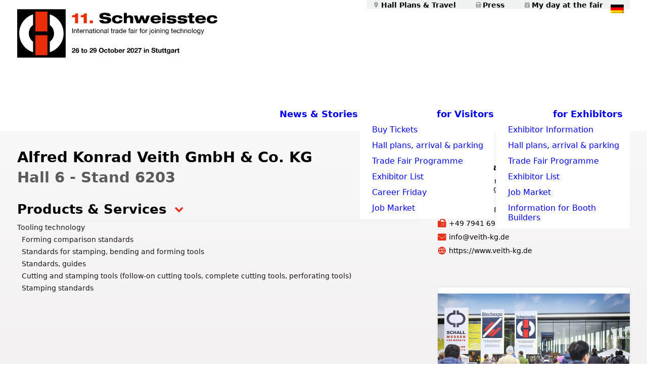

--- FILE ---
content_type: text/html; charset=UTF-8
request_url: https://www.schweisstec-messe.de/en/Exhibitor-Index/59760-alfred-konrad-veith-gmbh-%2526-co--kg/
body_size: 19594
content:
<!DOCTYPE html>
<html class="no-touch" lang="en-GB" prefix="og: https://ogp.me/ns#" xmlns="http://www.w3.org/1999/xhtml">
<head>
<meta http-equiv="Content-Type" content="text/html; charset=UTF-8">
<meta name="viewport" content="width=device-width, initial-scale=1">
<link rel="profile" href="http://gmpg.org/xfn/11">
<link rel="pingback" href="https://www.schweisstec-messe.de/xmlrpc.php">
	<style>img:is([sizes="auto" i], [sizes^="auto," i]) { contain-intrinsic-size: 3000px 1500px }</style>
	<link rel="alternate" hreflang="en" href="https://www.schweisstec-messe.de/en/" />
<link rel="alternate" hreflang="de" href="https://www.schweisstec-messe.de/" />
<link rel="alternate" hreflang="x-default" href="https://www.schweisstec-messe.de/" />

<!-- Search Engine Optimization by Rank Math PRO - https://rankmath.com/ -->
<title>Exhibitor details of:  Alfred Konrad Veith GmbH & Co. KG</title>
<meta name="description" content="Schweisstec Internationale Fachmesse für Fügetechnologie"/>
<meta name="robots" content="follow, index, max-snippet:-1, max-video-preview:-1, max-image-preview:large"/>
<link rel="canonical" href="https://www.schweisstec-messe.de/en/Exhibitor-Index/59760-alfred-konrad-veith-gmbh-%2526-co--kg" />
<meta property="og:locale" content="en_GB" />
<meta property="og:type" content="website" />
<meta property="og:title" content="Exhibitor details of: Alfred Konrad Veith GmbH &amp; Co. KG" />
<meta property="og:description" content="Schweisstec Internationale Fachmesse für Fügetechnologie" />
<meta property="og:url" content="https://www.schweisstec-messe.de/en/Exhibitor-Index/59760-alfred-konrad-veith-gmbh-%2526-co--kg" />
<meta property="og:site_name" content="Schweisstec" />
<meta property="og:image" content="https://www.schweisstec-messe.de/wp-content/uploads/2024/08/Schweisstec_og_logo.png" />
<meta property="og:image:secure_url" content="https://www.schweisstec-messe.de/wp-content/uploads/2024/08/Schweisstec_og_logo.png" />
<meta property="og:image:width" content="1200" />
<meta property="og:image:height" content="630" />
<meta property="og:image:alt" content="Schweisstec Logo" />
<meta property="og:image:type" content="image/png" />
<meta name="twitter:card" content="summary_large_image" />
<meta name="twitter:title" content="Exhibitor details of: Alfred Konrad Veith GmbH &amp; Co. KG" />
<meta name="twitter:description" content="Schweisstec Internationale Fachmesse für Fügetechnologie" />
<meta name="twitter:image" content="https://www.schweisstec-messe.de/wp-content/uploads/2024/08/Schweisstec_og_logo.png" />
<script type="application/ld+json" class="rank-math-schema-pro">{"@context":"https://schema.org","@graph":[{"@type":"Place","@id":"https://www.schweisstec-messe.de/en/#place/","geo":{"@type":"GeoCoordinates","latitude":"M5VV+F2 Stuttgart","longitude":" Deutschland"},"hasMap":"https://www.google.com/maps/search/?api=1&amp;query=M5VV+F2 Stuttgart, Deutschland","address":{"@type":"PostalAddress","streetAddress":"Messepiazza 1","postalCode":"70629","addressCountry":"Stuttgart"}},{"@type":"Organization","@id":"https://www.schweisstec-messe.de/en/#organization/","name":"Schweisstec Internationale Fachmesse f\u00fcr F\u00fcgetechnologie","url":"https://www.schweisstec-messe.de/","email":"knauer@schall-messen.de","address":{"@type":"PostalAddress","streetAddress":"Messepiazza 1","postalCode":"70629","addressCountry":"Stuttgart"},"logo":{"@type":"ImageObject","@id":"https://www.schweisstec-messe.de/en/#logo/","url":"https://www.schweisstec-messe.de/wp-content/uploads/2022/08/schweisstec_logo-footer.png","contentUrl":"https://www.schweisstec-messe.de/wp-content/uploads/2022/08/schweisstec_logo-footer.png","caption":"Schweisstec","inLanguage":"en-GB","width":"284","height":"333"},"contactPoint":[{"@type":"ContactPoint","telephone":"+49 (0)7025 9206-668","contactType":"customer support"}],"location":{"@id":"https://www.schweisstec-messe.de/en/#place/"}},{"@type":"WebSite","@id":"https://www.schweisstec-messe.de/en/#website/","url":"https://www.schweisstec-messe.de/en/","name":"Schweisstec","publisher":{"@id":"https://www.schweisstec-messe.de/en/#organization/"},"inLanguage":"en-GB"},{"@type":"CollectionPage","@id":"https://www.schweisstec-messe.de/en/Exhibitor-Index/59760-alfred-konrad-veith-gmbh-%2526-co--kg#webpage","url":"https://www.schweisstec-messe.de/en/Exhibitor-Index/59760-alfred-konrad-veith-gmbh-%2526-co--kg","name":"Exhibitor details of: Alfred Konrad Veith GmbH &amp; Co. KG","isPartOf":{"@id":"https://www.schweisstec-messe.de/en/#website/"},"inLanguage":"en-GB"}]}</script>
<!-- /Rank Math WordPress SEO plugin -->

<link rel='dns-prefetch' href='//www.google.com' />
<link rel='dns-prefetch' href='//schall-messen.de' />
<link href='https://fonts.gstatic.com' crossorigin rel='preconnect' />
<link rel="alternate" type="application/rss+xml" title="Schweisstec &raquo; Feed" href="https://www.schweisstec-messe.de/en/feed/" />
<link rel="alternate" type="application/rss+xml" title="Schweisstec &raquo; Comments Feed" href="https://www.schweisstec-messe.de/en/comments/feed/" />
<style id='wp-emoji-styles-inline-css' type='text/css'>

	img.wp-smiley, img.emoji {
		display: inline !important;
		border: none !important;
		box-shadow: none !important;
		height: 1em !important;
		width: 1em !important;
		margin: 0 0.07em !important;
		vertical-align: -0.1em !important;
		background: none !important;
		padding: 0 !important;
	}
</style>
<link rel='stylesheet' id='wp-block-library-css' href='https://www.schweisstec-messe.de/wp-includes/css/dist/block-library/style.min.css?ver=6.8.3' type='text/css' media='all' />
<style id='classic-theme-styles-inline-css' type='text/css'>
/*! This file is auto-generated */
.wp-block-button__link{color:#fff;background-color:#32373c;border-radius:9999px;box-shadow:none;text-decoration:none;padding:calc(.667em + 2px) calc(1.333em + 2px);font-size:1.125em}.wp-block-file__button{background:#32373c;color:#fff;text-decoration:none}
</style>
<style id='global-styles-inline-css' type='text/css'>
:root{--wp--preset--aspect-ratio--square: 1;--wp--preset--aspect-ratio--4-3: 4/3;--wp--preset--aspect-ratio--3-4: 3/4;--wp--preset--aspect-ratio--3-2: 3/2;--wp--preset--aspect-ratio--2-3: 2/3;--wp--preset--aspect-ratio--16-9: 16/9;--wp--preset--aspect-ratio--9-16: 9/16;--wp--preset--color--black: #000000;--wp--preset--color--cyan-bluish-gray: #abb8c3;--wp--preset--color--white: #ffffff;--wp--preset--color--pale-pink: #f78da7;--wp--preset--color--vivid-red: #cf2e2e;--wp--preset--color--luminous-vivid-orange: #ff6900;--wp--preset--color--luminous-vivid-amber: #fcb900;--wp--preset--color--light-green-cyan: #7bdcb5;--wp--preset--color--vivid-green-cyan: #00d084;--wp--preset--color--pale-cyan-blue: #8ed1fc;--wp--preset--color--vivid-cyan-blue: #0693e3;--wp--preset--color--vivid-purple: #9b51e0;--wp--preset--gradient--vivid-cyan-blue-to-vivid-purple: linear-gradient(135deg,rgba(6,147,227,1) 0%,rgb(155,81,224) 100%);--wp--preset--gradient--light-green-cyan-to-vivid-green-cyan: linear-gradient(135deg,rgb(122,220,180) 0%,rgb(0,208,130) 100%);--wp--preset--gradient--luminous-vivid-amber-to-luminous-vivid-orange: linear-gradient(135deg,rgba(252,185,0,1) 0%,rgba(255,105,0,1) 100%);--wp--preset--gradient--luminous-vivid-orange-to-vivid-red: linear-gradient(135deg,rgba(255,105,0,1) 0%,rgb(207,46,46) 100%);--wp--preset--gradient--very-light-gray-to-cyan-bluish-gray: linear-gradient(135deg,rgb(238,238,238) 0%,rgb(169,184,195) 100%);--wp--preset--gradient--cool-to-warm-spectrum: linear-gradient(135deg,rgb(74,234,220) 0%,rgb(151,120,209) 20%,rgb(207,42,186) 40%,rgb(238,44,130) 60%,rgb(251,105,98) 80%,rgb(254,248,76) 100%);--wp--preset--gradient--blush-light-purple: linear-gradient(135deg,rgb(255,206,236) 0%,rgb(152,150,240) 100%);--wp--preset--gradient--blush-bordeaux: linear-gradient(135deg,rgb(254,205,165) 0%,rgb(254,45,45) 50%,rgb(107,0,62) 100%);--wp--preset--gradient--luminous-dusk: linear-gradient(135deg,rgb(255,203,112) 0%,rgb(199,81,192) 50%,rgb(65,88,208) 100%);--wp--preset--gradient--pale-ocean: linear-gradient(135deg,rgb(255,245,203) 0%,rgb(182,227,212) 50%,rgb(51,167,181) 100%);--wp--preset--gradient--electric-grass: linear-gradient(135deg,rgb(202,248,128) 0%,rgb(113,206,126) 100%);--wp--preset--gradient--midnight: linear-gradient(135deg,rgb(2,3,129) 0%,rgb(40,116,252) 100%);--wp--preset--font-size--small: 13px;--wp--preset--font-size--medium: 20px;--wp--preset--font-size--large: 36px;--wp--preset--font-size--x-large: 42px;--wp--preset--spacing--20: 0.44rem;--wp--preset--spacing--30: 0.67rem;--wp--preset--spacing--40: 1rem;--wp--preset--spacing--50: 1.5rem;--wp--preset--spacing--60: 2.25rem;--wp--preset--spacing--70: 3.38rem;--wp--preset--spacing--80: 5.06rem;--wp--preset--shadow--natural: 6px 6px 9px rgba(0, 0, 0, 0.2);--wp--preset--shadow--deep: 12px 12px 50px rgba(0, 0, 0, 0.4);--wp--preset--shadow--sharp: 6px 6px 0px rgba(0, 0, 0, 0.2);--wp--preset--shadow--outlined: 6px 6px 0px -3px rgba(255, 255, 255, 1), 6px 6px rgba(0, 0, 0, 1);--wp--preset--shadow--crisp: 6px 6px 0px rgba(0, 0, 0, 1);}:where(.is-layout-flex){gap: 0.5em;}:where(.is-layout-grid){gap: 0.5em;}body .is-layout-flex{display: flex;}.is-layout-flex{flex-wrap: wrap;align-items: center;}.is-layout-flex > :is(*, div){margin: 0;}body .is-layout-grid{display: grid;}.is-layout-grid > :is(*, div){margin: 0;}:where(.wp-block-columns.is-layout-flex){gap: 2em;}:where(.wp-block-columns.is-layout-grid){gap: 2em;}:where(.wp-block-post-template.is-layout-flex){gap: 1.25em;}:where(.wp-block-post-template.is-layout-grid){gap: 1.25em;}.has-black-color{color: var(--wp--preset--color--black) !important;}.has-cyan-bluish-gray-color{color: var(--wp--preset--color--cyan-bluish-gray) !important;}.has-white-color{color: var(--wp--preset--color--white) !important;}.has-pale-pink-color{color: var(--wp--preset--color--pale-pink) !important;}.has-vivid-red-color{color: var(--wp--preset--color--vivid-red) !important;}.has-luminous-vivid-orange-color{color: var(--wp--preset--color--luminous-vivid-orange) !important;}.has-luminous-vivid-amber-color{color: var(--wp--preset--color--luminous-vivid-amber) !important;}.has-light-green-cyan-color{color: var(--wp--preset--color--light-green-cyan) !important;}.has-vivid-green-cyan-color{color: var(--wp--preset--color--vivid-green-cyan) !important;}.has-pale-cyan-blue-color{color: var(--wp--preset--color--pale-cyan-blue) !important;}.has-vivid-cyan-blue-color{color: var(--wp--preset--color--vivid-cyan-blue) !important;}.has-vivid-purple-color{color: var(--wp--preset--color--vivid-purple) !important;}.has-black-background-color{background-color: var(--wp--preset--color--black) !important;}.has-cyan-bluish-gray-background-color{background-color: var(--wp--preset--color--cyan-bluish-gray) !important;}.has-white-background-color{background-color: var(--wp--preset--color--white) !important;}.has-pale-pink-background-color{background-color: var(--wp--preset--color--pale-pink) !important;}.has-vivid-red-background-color{background-color: var(--wp--preset--color--vivid-red) !important;}.has-luminous-vivid-orange-background-color{background-color: var(--wp--preset--color--luminous-vivid-orange) !important;}.has-luminous-vivid-amber-background-color{background-color: var(--wp--preset--color--luminous-vivid-amber) !important;}.has-light-green-cyan-background-color{background-color: var(--wp--preset--color--light-green-cyan) !important;}.has-vivid-green-cyan-background-color{background-color: var(--wp--preset--color--vivid-green-cyan) !important;}.has-pale-cyan-blue-background-color{background-color: var(--wp--preset--color--pale-cyan-blue) !important;}.has-vivid-cyan-blue-background-color{background-color: var(--wp--preset--color--vivid-cyan-blue) !important;}.has-vivid-purple-background-color{background-color: var(--wp--preset--color--vivid-purple) !important;}.has-black-border-color{border-color: var(--wp--preset--color--black) !important;}.has-cyan-bluish-gray-border-color{border-color: var(--wp--preset--color--cyan-bluish-gray) !important;}.has-white-border-color{border-color: var(--wp--preset--color--white) !important;}.has-pale-pink-border-color{border-color: var(--wp--preset--color--pale-pink) !important;}.has-vivid-red-border-color{border-color: var(--wp--preset--color--vivid-red) !important;}.has-luminous-vivid-orange-border-color{border-color: var(--wp--preset--color--luminous-vivid-orange) !important;}.has-luminous-vivid-amber-border-color{border-color: var(--wp--preset--color--luminous-vivid-amber) !important;}.has-light-green-cyan-border-color{border-color: var(--wp--preset--color--light-green-cyan) !important;}.has-vivid-green-cyan-border-color{border-color: var(--wp--preset--color--vivid-green-cyan) !important;}.has-pale-cyan-blue-border-color{border-color: var(--wp--preset--color--pale-cyan-blue) !important;}.has-vivid-cyan-blue-border-color{border-color: var(--wp--preset--color--vivid-cyan-blue) !important;}.has-vivid-purple-border-color{border-color: var(--wp--preset--color--vivid-purple) !important;}.has-vivid-cyan-blue-to-vivid-purple-gradient-background{background: var(--wp--preset--gradient--vivid-cyan-blue-to-vivid-purple) !important;}.has-light-green-cyan-to-vivid-green-cyan-gradient-background{background: var(--wp--preset--gradient--light-green-cyan-to-vivid-green-cyan) !important;}.has-luminous-vivid-amber-to-luminous-vivid-orange-gradient-background{background: var(--wp--preset--gradient--luminous-vivid-amber-to-luminous-vivid-orange) !important;}.has-luminous-vivid-orange-to-vivid-red-gradient-background{background: var(--wp--preset--gradient--luminous-vivid-orange-to-vivid-red) !important;}.has-very-light-gray-to-cyan-bluish-gray-gradient-background{background: var(--wp--preset--gradient--very-light-gray-to-cyan-bluish-gray) !important;}.has-cool-to-warm-spectrum-gradient-background{background: var(--wp--preset--gradient--cool-to-warm-spectrum) !important;}.has-blush-light-purple-gradient-background{background: var(--wp--preset--gradient--blush-light-purple) !important;}.has-blush-bordeaux-gradient-background{background: var(--wp--preset--gradient--blush-bordeaux) !important;}.has-luminous-dusk-gradient-background{background: var(--wp--preset--gradient--luminous-dusk) !important;}.has-pale-ocean-gradient-background{background: var(--wp--preset--gradient--pale-ocean) !important;}.has-electric-grass-gradient-background{background: var(--wp--preset--gradient--electric-grass) !important;}.has-midnight-gradient-background{background: var(--wp--preset--gradient--midnight) !important;}.has-small-font-size{font-size: var(--wp--preset--font-size--small) !important;}.has-medium-font-size{font-size: var(--wp--preset--font-size--medium) !important;}.has-large-font-size{font-size: var(--wp--preset--font-size--large) !important;}.has-x-large-font-size{font-size: var(--wp--preset--font-size--x-large) !important;}
:where(.wp-block-post-template.is-layout-flex){gap: 1.25em;}:where(.wp-block-post-template.is-layout-grid){gap: 1.25em;}
:where(.wp-block-columns.is-layout-flex){gap: 2em;}:where(.wp-block-columns.is-layout-grid){gap: 2em;}
:root :where(.wp-block-pullquote){font-size: 1.5em;line-height: 1.6;}
</style>
<link rel='stylesheet' id='wpml-menu-item-0-css' href='https://www.schweisstec-messe.de/wp-content/plugins/sitepress-multilingual-cms/templates/language-switchers/menu-item/style.min.css?ver=1' type='text/css' media='all' />
<link rel='stylesheet' id='slider_css-css' href='https://www.schweisstec-messe.de/wp-content/themes/uncode-child/includes/css/slider.css?ver=6.8.3' type='text/css' media='all' />
<link rel='stylesheet' id='wp_mailjet_form_builder_widget-widget-front-styles-css' href='https://www.schweisstec-messe.de/wp-content/plugins/mailjet-for-wordpress/src/widgetformbuilder/css/front-widget.css?ver=6.1.6' type='text/css' media='all' />
<link rel='stylesheet' id='borlabs-cookie-custom-css' href='https://www.schweisstec-messe.de/wp-content/cache/borlabs-cookie/1/borlabs-cookie-1-en.css?ver=3.3.19-32' type='text/css' media='all' />
<link rel='stylesheet' id='uncode-style-css' href='https://www.schweisstec-messe.de/wp-content/themes/uncode/library/css/style.css' type='text/css' media='all' />
<style id='uncode-style-inline-css' type='text/css'>

@media (max-width: 959px) { .navbar-brand > * { height: 70px !important;}}
@media (min-width: 960px) { 
		.limit-width { max-width: 1440px; margin: auto;}
		.menu-container:not(.grid-filters) .menu-horizontal ul.menu-smart .megamenu-block-wrapper > .vc_row[data-parent="true"].limit-width:not(.row-parent-limit) { max-width: calc(1440px - 72px); }
		}
body.menu-custom-padding .col-lg-0.logo-container, body.menu-custom-padding .col-lg-2.logo-container, body.menu-custom-padding .col-lg-12 .logo-container, body.menu-custom-padding .col-lg-4.logo-container { padding-top: 18px; padding-bottom: 18px; }
body.menu-custom-padding .col-lg-0.logo-container.shrinked, body.menu-custom-padding .col-lg-2.logo-container.shrinked, body.menu-custom-padding .col-lg-12 .logo-container.shrinked, body.menu-custom-padding .col-lg-4.logo-container.shrinked { padding-top: 9px; padding-bottom: 9px; }
@media (max-width: 959px) { body.menu-custom-padding .menu-container .logo-container { padding-top: 9px !important; padding-bottom: 9px !important; } }
#changer-back-color { transition: background-color 1000ms cubic-bezier(0.25, 1, 0.5, 1) !important; } #changer-back-color > div { transition: opacity 1000ms cubic-bezier(0.25, 1, 0.5, 1) !important; } body.bg-changer-init.disable-hover .main-wrapper .style-light,  body.bg-changer-init.disable-hover .main-wrapper .style-light h1,  body.bg-changer-init.disable-hover .main-wrapper .style-light h2, body.bg-changer-init.disable-hover .main-wrapper .style-light h3, body.bg-changer-init.disable-hover .main-wrapper .style-light h4, body.bg-changer-init.disable-hover .main-wrapper .style-light h5, body.bg-changer-init.disable-hover .main-wrapper .style-light h6, body.bg-changer-init.disable-hover .main-wrapper .style-light a, body.bg-changer-init.disable-hover .main-wrapper .style-dark, body.bg-changer-init.disable-hover .main-wrapper .style-dark h1, body.bg-changer-init.disable-hover .main-wrapper .style-dark h2, body.bg-changer-init.disable-hover .main-wrapper .style-dark h3, body.bg-changer-init.disable-hover .main-wrapper .style-dark h4, body.bg-changer-init.disable-hover .main-wrapper .style-dark h5, body.bg-changer-init.disable-hover .main-wrapper .style-dark h6, body.bg-changer-init.disable-hover .main-wrapper .style-dark a { transition: color 1000ms cubic-bezier(0.25, 1, 0.5, 1) !important; }
</style>
<link rel='stylesheet' id='uncode-icons-css' href='https://www.schweisstec-messe.de/wp-content/themes/uncode/library/css/uncode-icons.css' type='text/css' media='all' />
<link rel='stylesheet' id='uncode-custom-style-css' href='https://www.schweisstec-messe.de/wp-content/themes/uncode/library/css/style-custom.css' type='text/css' media='all' />
<link rel='stylesheet' id='icon-style-css' href='https://www.schweisstec-messe.de/fonts/fontawesome-pro-6.1.1-web/css/fontawesome.css?ver=6.8.3' type='text/css' media='all' />
<link rel='stylesheet' id='icon-duotone-style-css' href='https://www.schweisstec-messe.de/fonts/fontawesome-pro-6.1.1-web/css/duotone.css?ver=6.8.3' type='text/css' media='all' />
<link rel='stylesheet' id='icon-solid-style-css' href='https://www.schweisstec-messe.de/fonts/fontawesome-pro-6.1.1-web/css/solid.css?ver=6.8.3' type='text/css' media='all' />
<link rel='stylesheet' id='child-style-css' href='https://www.schweisstec-messe.de/wp-content/themes/uncode-child/style.css' type='text/css' media='all' />
<link rel='stylesheet' id='messestyle-css' href='https://www.schweisstec-messe.de/wp-content/uploads/schall-theme/messestyle.css' type='text/css' media='all' />
<link rel='stylesheet' id='central-style-css' href='https://schall-messen.de/wp-content/themes/uncode-child/includes/css/central-style.css?ver=6.8.3' type='text/css' media='all' />
<link rel='stylesheet' id='arflite-forms0-css' href='https://www.schweisstec-messe.de/en//?plugin=ARFormslite&#038;controller=settings&#038;ver=1.7.8' type='text/css' media='all' />
<script type="text/javascript" data-cfasync="false" src="https://www.schweisstec-messe.de/wp-includes/js/jquery/jquery.min.js?ver=3.7.1" id="jquery-core-js"></script>
<script type="text/javascript" data-cfasync="false" src="https://www.schweisstec-messe.de/wp-includes/js/jquery/jquery-migrate.min.js?ver=3.4.1" id="jquery-migrate-js"></script>
<script type="text/javascript" id="mein_messetag_script-js-extra">
/* <![CDATA[ */
var params = {"ajaxurl":"https:\/\/www.schweisstec-messe.de\/wp-admin\/admin-ajax.php","key":"6LclTf4hAAAAAAafTcKCmmk5a-yBhkDewQcqcOgH"};
/* ]]> */
</script>
<script type="text/javascript" src="https://www.schweisstec-messe.de/wp-content/themes/uncode-child/includes/js/mein-messetag.js?ver=1.0.0" id="mein_messetag_script-js"></script>
<script type="text/javascript" id="wpml-cookie-js-extra">
/* <![CDATA[ */
var wpml_cookies = {"wp-wpml_current_language":{"value":"en","expires":1,"path":"\/"}};
var wpml_cookies = {"wp-wpml_current_language":{"value":"en","expires":1,"path":"\/"}};
/* ]]> */
</script>
<script type="text/javascript" src="https://www.schweisstec-messe.de/wp-content/plugins/sitepress-multilingual-cms/res/js/cookies/language-cookie.js?ver=485900" id="wpml-cookie-js" defer="defer" data-wp-strategy="defer"></script>
<script type="text/javascript" id="child-theme-s-js-js-extra">
/* <![CDATA[ */
var nome = {"filteroptionenAus":"Hide filter options","filteroptionenEin":"Show filter options"};
/* ]]> */
</script>
<script type="text/javascript" src="https://www.schweisstec-messe.de/wp-content/themes/uncode-child/includes/js/nomeklatur.js?ver=6.8.3" id="child-theme-s-js-js"></script>
<script type="text/javascript" src="https://www.schweisstec-messe.de/wp-content/themes/uncode-child/includes/js/slider.js?ver=6.8.3" id="child-theme-slider-js-js"></script>
<script data-no-optimize="1" data-no-minify="1" data-cfasync="false" nowprocket type="text/javascript" src="https://www.schweisstec-messe.de/wp-content/cache/borlabs-cookie/1/borlabs-cookie-config-en.json.js?ver=3.3.19-32" id="borlabs-cookie-config-js"></script>
<script type="text/javascript" src="/wp-content/themes/uncode/library/js/ai-uncode.js" id="uncodeAI" data-home="/en/" data-path="/" data-breakpoints-images="258,516,720,1032,1440,2064,2880" id="ai-uncode-js"></script>
<script type="text/javascript" id="uncode-init-js-extra">
/* <![CDATA[ */
var SiteParameters = {"days":"days","hours":"hours","minutes":"minutes","seconds":"seconds","constant_scroll":"on","scroll_speed":"2","parallax_factor":"0.25","loading":"Loading\u2026","slide_name":"slide","slide_footer":"footer","ajax_url":"https:\/\/www.schweisstec-messe.de\/wp-admin\/admin-ajax.php","nonce_adaptive_images":"3d44295205","nonce_srcset_async":"d4dc66f0fa","enable_debug":"","block_mobile_videos":"","is_frontend_editor":"","main_width":["1440","px"],"mobile_parallax_allowed":"","listen_for_screen_update":"1","wireframes_plugin_active":"1","sticky_elements":"off","resize_quality":"90","register_metadata":"","bg_changer_time":"1000","update_wc_fragments":"1","optimize_shortpixel_image":"","menu_mobile_offcanvas_gap":"45","custom_cursor_selector":"[href], .trigger-overlay, .owl-next, .owl-prev, .owl-dot, input[type=\"submit\"], input[type=\"checkbox\"], button[type=\"submit\"], a[class^=\"ilightbox\"], .ilightbox-thumbnail, .ilightbox-prev, .ilightbox-next, .overlay-close, .unmodal-close, .qty-inset > span, .share-button li, .uncode-post-titles .tmb.tmb-click-area, .btn-link, .tmb-click-row .t-inside, .lg-outer button, .lg-thumb img, a[data-lbox], .uncode-close-offcanvas-overlay, .uncode-nav-next, .uncode-nav-prev, .uncode-nav-index","mobile_parallax_animation":"","lbox_enhanced":"1","native_media_player":"1","vimeoPlayerParams":"?autoplay=0","ajax_filter_key_search":"key","ajax_filter_key_unfilter":"unfilter","index_pagination_disable_scroll":"","index_pagination_scroll_to":"","uncode_wc_popup_cart_qty":"","disable_hover_hack":"","uncode_nocookie":"","menuHideOnClick":"1","menuShowOnClick":"","smoothScroll":"on","smoothScrollDisableHover":"","smoothScrollQuery":"960","uncode_force_onepage_dots":"","uncode_smooth_scroll_safe":"","uncode_lb_add_galleries":", .gallery","uncode_lb_add_items":", .gallery .gallery-item a","uncode_prev_label":"Previous","uncode_next_label":"Next","uncode_slide_label":"Slide","uncode_share_label":"Share on %","uncode_has_ligatures":"","uncode_is_accessible":"","uncode_carousel_itemSelector":"*:not(.hidden)","uncode_adaptive":"1","ai_breakpoints":"258,516,720,1032,1440,2064,2880","uncode_limit_width":"1440px"};
/* ]]> */
</script>
<script type="text/javascript" src="https://www.schweisstec-messe.de/wp-content/themes/uncode/library/js/init.js" id="uncode-init-js"></script>
<script></script><link rel="https://api.w.org/" href="https://www.schweisstec-messe.de/en/wp-json/" /><link rel="EditURI" type="application/rsd+xml" title="RSD" href="https://www.schweisstec-messe.de/xmlrpc.php?rsd" />
<meta name="generator" content="WordPress 6.8.3" />
<meta name="generator" content="WPML ver:4.8.5 stt:1,3;" />
<!-- start Simple Custom CSS and JS -->
<script type="text/javascript">
jQuery(document).ready(function( $ ){
    $(".social-icon").eq(-2).first("a").click(function(event){ 
		event.preventDefault();
		$("#schemaRow").slideToggle("fast"); 
		$("html, body").animate({ scrollTop: $(document).height() }, "fast");
	});
});


</script>
<!-- end Simple Custom CSS and JS -->
<script nowprocket data-borlabs-cookie-script-blocker-ignore>
if ('0' === '1' && ('0' === '1' || '1' === '1')) {
    window['gtag_enable_tcf_support'] = true;
}
window.dataLayer = window.dataLayer || [];
if (typeof gtag !== 'function') {
    function gtag() {
        dataLayer.push(arguments);
    }
}
gtag('set', 'developer_id.dYjRjMm', true);
if ('0' === '1' || '1' === '1') {
    if (window.BorlabsCookieGoogleConsentModeDefaultSet !== true) {
        let getCookieValue = function (name) {
            return document.cookie.match('(^|;)\\s*' + name + '\\s*=\\s*([^;]+)')?.pop() || '';
        };
        let cookieValue = getCookieValue('borlabs-cookie-gcs');
        let consentsFromCookie = {};
        if (cookieValue !== '') {
            consentsFromCookie = JSON.parse(decodeURIComponent(cookieValue));
        }
        let defaultValues = {
            'ad_storage': 'denied',
            'ad_user_data': 'denied',
            'ad_personalization': 'denied',
            'analytics_storage': 'denied',
            'functionality_storage': 'denied',
            'personalization_storage': 'denied',
            'security_storage': 'denied',
            'wait_for_update': 500,
        };
        gtag('consent', 'default', { ...defaultValues, ...consentsFromCookie });
    }
    window.BorlabsCookieGoogleConsentModeDefaultSet = true;
    let borlabsCookieConsentChangeHandler = function () {
        window.dataLayer = window.dataLayer || [];
        if (typeof gtag !== 'function') { function gtag(){dataLayer.push(arguments);} }

        let getCookieValue = function (name) {
            return document.cookie.match('(^|;)\\s*' + name + '\\s*=\\s*([^;]+)')?.pop() || '';
        };
        let cookieValue = getCookieValue('borlabs-cookie-gcs');
        let consentsFromCookie = {};
        if (cookieValue !== '') {
            consentsFromCookie = JSON.parse(decodeURIComponent(cookieValue));
        }

        consentsFromCookie.analytics_storage = BorlabsCookie.Consents.hasConsent('google-analytics') ? 'granted' : 'denied';

        BorlabsCookie.CookieLibrary.setCookie(
            'borlabs-cookie-gcs',
            JSON.stringify(consentsFromCookie),
            BorlabsCookie.Settings.automaticCookieDomainAndPath.value ? '' : BorlabsCookie.Settings.cookieDomain.value,
            BorlabsCookie.Settings.cookiePath.value,
            BorlabsCookie.Cookie.getPluginCookie().expires,
            BorlabsCookie.Settings.cookieSecure.value,
            BorlabsCookie.Settings.cookieSameSite.value
        );
    }
    document.addEventListener('borlabs-cookie-consent-saved', borlabsCookieConsentChangeHandler);
    document.addEventListener('borlabs-cookie-handle-unblock', borlabsCookieConsentChangeHandler);
}
if ('0' === '1') {
    gtag("js", new Date());
    gtag("config", "G-728FLKQLPD", {"anonymize_ip": true});

    (function (w, d, s, i) {
        var f = d.getElementsByTagName(s)[0],
            j = d.createElement(s);
        j.async = true;
        j.src =
            "https://www.googletagmanager.com/gtag/js?id=" + i;
        f.parentNode.insertBefore(j, f);
    })(window, document, "script", "G-728FLKQLPD");
}
</script><meta name="generator" content="Powered by Slider Revolution 6.7.38 - responsive, Mobile-Friendly Slider Plugin for WordPress with comfortable drag and drop interface." />
<link rel="icon" href="https://www.schweisstec-messe.de/wp-content/uploads/2022/08/fav_schweisstec.png" sizes="32x32" />
<link rel="icon" href="https://www.schweisstec-messe.de/wp-content/uploads/2022/08/fav_schweisstec.png" sizes="192x192" />
<link rel="apple-touch-icon" href="https://www.schweisstec-messe.de/wp-content/uploads/2022/08/fav_schweisstec.png" />
<meta name="msapplication-TileImage" content="https://www.schweisstec-messe.de/wp-content/uploads/2022/08/fav_schweisstec.png" />
<script>function setREVStartSize(e){
			//window.requestAnimationFrame(function() {
				window.RSIW = window.RSIW===undefined ? window.innerWidth : window.RSIW;
				window.RSIH = window.RSIH===undefined ? window.innerHeight : window.RSIH;
				try {
					var pw = document.getElementById(e.c).parentNode.offsetWidth,
						newh;
					pw = pw===0 || isNaN(pw) || (e.l=="fullwidth" || e.layout=="fullwidth") ? window.RSIW : pw;
					e.tabw = e.tabw===undefined ? 0 : parseInt(e.tabw);
					e.thumbw = e.thumbw===undefined ? 0 : parseInt(e.thumbw);
					e.tabh = e.tabh===undefined ? 0 : parseInt(e.tabh);
					e.thumbh = e.thumbh===undefined ? 0 : parseInt(e.thumbh);
					e.tabhide = e.tabhide===undefined ? 0 : parseInt(e.tabhide);
					e.thumbhide = e.thumbhide===undefined ? 0 : parseInt(e.thumbhide);
					e.mh = e.mh===undefined || e.mh=="" || e.mh==="auto" ? 0 : parseInt(e.mh,0);
					if(e.layout==="fullscreen" || e.l==="fullscreen")
						newh = Math.max(e.mh,window.RSIH);
					else{
						e.gw = Array.isArray(e.gw) ? e.gw : [e.gw];
						for (var i in e.rl) if (e.gw[i]===undefined || e.gw[i]===0) e.gw[i] = e.gw[i-1];
						e.gh = e.el===undefined || e.el==="" || (Array.isArray(e.el) && e.el.length==0)? e.gh : e.el;
						e.gh = Array.isArray(e.gh) ? e.gh : [e.gh];
						for (var i in e.rl) if (e.gh[i]===undefined || e.gh[i]===0) e.gh[i] = e.gh[i-1];
											
						var nl = new Array(e.rl.length),
							ix = 0,
							sl;
						e.tabw = e.tabhide>=pw ? 0 : e.tabw;
						e.thumbw = e.thumbhide>=pw ? 0 : e.thumbw;
						e.tabh = e.tabhide>=pw ? 0 : e.tabh;
						e.thumbh = e.thumbhide>=pw ? 0 : e.thumbh;
						for (var i in e.rl) nl[i] = e.rl[i]<window.RSIW ? 0 : e.rl[i];
						sl = nl[0];
						for (var i in nl) if (sl>nl[i] && nl[i]>0) { sl = nl[i]; ix=i;}
						var m = pw>(e.gw[ix]+e.tabw+e.thumbw) ? 1 : (pw-(e.tabw+e.thumbw)) / (e.gw[ix]);
						newh =  (e.gh[ix] * m) + (e.tabh + e.thumbh);
					}
					var el = document.getElementById(e.c);
					if (el!==null && el) el.style.height = newh+"px";
					el = document.getElementById(e.c+"_wrapper");
					if (el!==null && el) {
						el.style.height = newh+"px";
						el.style.display = "block";
					}
				} catch(e){
					console.log("Failure at Presize of Slider:" + e)
				}
			//});
		  };</script>
<noscript><style> .wpb_animate_when_almost_visible { opacity: 1; }</style></noscript></head>
<body class="blog wp-theme-uncode wp-child-theme-uncode-child hormenu-position-left hmenu hmenu-position-right header-full-width main-center-align menu-custom-padding menu-sticky-mobile menu-mobile-default mobile-parallax-not-allowed ilb-no-bounce unreg uncode-btn-square qw-body-scroll-disabled no-qty-fx wpb-js-composer js-comp-ver-8.7.1.1 vc_responsive" data-border="0">

			<div id="vh_layout_help"></div><div class="body-borders" data-border="0"><div class="top-border body-border-shadow"></div><div class="right-border body-border-shadow"></div><div class="bottom-border body-border-shadow"></div><div class="left-border body-border-shadow"></div><div class="top-border style-light-bg"></div><div class="right-border style-light-bg"></div><div class="bottom-border style-light-bg"></div><div class="left-border style-light-bg"></div></div>	<div class="box-wrapper">
		<div class="box-container">
		<script type="text/javascript" id="initBox">UNCODE.initBox();</script>
		<div class="menu-wrapper menu-shrink menu-sticky menu-sticky-mobile menu-no-arrows">
													<div class="top-menu navbar menu-secondary menu-light submenu-light style-color-718908-bg mobile-hidden tablet-hidden">
																		<div class="row-menu limit-width">
																			<div class="row-menu-inner"><div class="col-lg-0 middle">
																					<div class="menu-bloginfo">
																						<div class="menu-bloginfo-inner style-light">
																							
																						</div>
																					</div>
																				</div>
																				<div class="col-lg-12 menu-horizontal">
																					<div class="navbar-topmenu navbar-nav-last"><ul id="menu-top-menu-englisch" class="menu-smart menu-mini sm" role="menu"><li role="menuitem"  id="menu-item-2527" class="topmenuicon kontakt menu-item menu-item-type-post_type menu-item-object-page depth-0 menu-item-2527 menu-item-link"><a href="https://www.schweisstec-messe.de/en/arrival-parking-hall-plans/">Hall Plans &#038; Travel<i class="fa fa-angle-right fa-dropdown"></i></a></li>
<li role="menuitem"  id="menu-item-2528" class="topmenuicon presse menu-item menu-item-type-post_type menu-item-object-page depth-0 menu-item-2528 menu-item-link"><a href="https://www.schweisstec-messe.de/en/press/">Press<i class="fa fa-angle-right fa-dropdown"></i></a></li>
<li role="menuitem"  id="menu-item-wpml-ls-3-de" class="menu-item wpml-ls-slot-3 wpml-ls-item wpml-ls-item-de wpml-ls-menu-item wpml-ls-first-item wpml-ls-last-item menu-item-type-wpml_ls_menu_item menu-item-object-wpml_ls_menu_item depth-0 menu-item-wpml-ls-3-de menu-item-link"><a title="Switch to German" href="https://www.schweisstec-messe.de/" aria-label="Switch to German" role="menuitem"><img decoding="async"
            class="wpml-ls-flag"
            src="https://www.schweisstec-messe.de/wp-content/plugins/sitepress-multilingual-cms/res/flags/de.png"
            alt="German"
            width=26
            height=17
    /><i class="fa fa-angle-right fa-dropdown"></i></a></li>
<li role="menuitem"  id="menu-item-1000003" class="topmenuicon messetagtop depth-0 menu-item-1000003 menu-item-link"><a href="https://www.schweisstec-messe.de/en/mein-messetag/login">My day at the fair<i class="fa fa-angle-right fa-dropdown"></i></a></li>
</ul></div>
																				</div></div>
																		</div>
																	</div>
													<header id="masthead" class="navbar menu-primary menu-light submenu-light menu-transparent menu-add-padding style-light-original menu-absolute menu-with-logo" data-menu-anim="off">
														<div class="menu-container style-color-xsdn-bg menu-no-borders" role="navigation">
															<div class="row-menu limit-width">
																<div class="row-menu-inner">
																	<div id="logo-container-mobile" class="col-lg-0 logo-container middle">
																		<div id="main-logo" class="navbar-header style-light">
																			<a href="https://www.schweisstec-messe.de/en/" class="navbar-brand" data-padding-shrink ="9" data-minheight="55" aria-label="Schweisstec"><div class="logo-image main-logo logo-skinnable" data-maxheight="96" style="height: 96px;"><img decoding="async" src="https://www.schweisstec-messe.de/wp-content/uploads/2025/10/Schweisstec_logo-1.svg" alt="Logo 11. Schweisstec" width="959" height="961" class="img-responsive" /></div></a>
																		</div>
																		<div class="mmb-container"><div class="mobile-additional-icons"></div><div class="mobile-menu-button mobile-menu-button-light lines-button" aria-label="Toggle menu" role="button" tabindex="0"><span class="lines"><span></span></span></div></div>
																	</div>
																	<div class="col-lg-12 main-menu-container middle">
																		<div class="menu-horizontal ">
																			<div class="menu-horizontal-inner">
																				<div class="nav navbar-nav navbar-main navbar-nav-last"><ul id="menu-main-menu-englisch" class="menu-primary-inner menu-smart sm" role="menu"><li role="menuitem"  id="menu-item-2590" class="news-stories menu-item menu-item-type-post_type menu-item-object-page depth-0 menu-item-2590 menu-item-link"><a href="https://www.schweisstec-messe.de/en/news-stories/">News &amp; Stories<i class="fa fa-angle-right fa-dropdown"></i></a></li>
<li role="menuitem"  id="menu-item-2597" class="besucher menu-item menu-item-type-post_type menu-item-object-page menu-item-has-children depth-0 menu-item-2597 dropdown menu-item-link"><a href="https://www.schweisstec-messe.de/en/for-visitors/" data-toggle="dropdown" class="dropdown-toggle" data-type="title">for Visitors<i class="fa fa-angle-down fa-dropdown"></i></a>
<ul role="menu" class="drop-menu un-submenu " data-lenis-prevent>
	<li role="menuitem"  id="menu-item-2520" class="menu-item menu-item-type-post_type menu-item-object-page depth-1 menu-item-2520"><a href="https://www.schweisstec-messe.de/en/buy-tickets/">Buy Tickets<i class="fa fa-angle-right fa-dropdown"></i></a></li>
	<li role="menuitem"  id="menu-item-2521" class="menu-item menu-item-type-post_type menu-item-object-page depth-1 menu-item-2521"><a href="https://www.schweisstec-messe.de/en/arrival-parking-hall-plans/">Hall plans, arrival &amp; parking<i class="fa fa-angle-right fa-dropdown"></i></a></li>
	<li role="menuitem"  id="menu-item-2591" class="menu-item menu-item-type-post_type menu-item-object-page depth-1 menu-item-2591"><a href="https://www.schweisstec-messe.de/en/trade-fair-program/">Trade Fair Programme<i class="fa fa-angle-right fa-dropdown"></i></a></li>
	<li role="menuitem"  id="menu-item-2522" class="menu-item menu-item-type-post_type menu-item-object-page depth-1 menu-item-2522"><a href="https://www.schweisstec-messe.de/en/list-of-exhibitors/">Exhibitor List<i class="fa fa-angle-right fa-dropdown"></i></a></li>
	<li role="menuitem"  id="menu-item-4555" class="menu-item menu-item-type-post_type menu-item-object-page depth-1 menu-item-4555"><a href="https://www.schweisstec-messe.de/en/career-friday/">Career Friday<i class="fa fa-angle-right fa-dropdown"></i></a></li>
	<li role="menuitem"  id="menu-item-2592" class="menu-item menu-item-type-post_type menu-item-object-page depth-1 menu-item-2592"><a href="https://www.schweisstec-messe.de/en/job-market/">Job Market<i class="fa fa-angle-right fa-dropdown"></i></a></li>
</ul>
</li>
<li role="menuitem"  id="menu-item-2523" class="aussteller menu-item menu-item-type-post_type menu-item-object-page menu-item-has-children depth-0 menu-item-2523 dropdown menu-item-link"><a href="https://www.schweisstec-messe.de/en/for-exhibitors/" data-toggle="dropdown" class="dropdown-toggle" data-type="title">for Exhibitors<i class="fa fa-angle-down fa-dropdown"></i></a>
<ul role="menu" class="drop-menu un-submenu " data-lenis-prevent>
	<li role="menuitem"  id="menu-item-2524" class="menu-item menu-item-type-post_type menu-item-object-page depth-1 menu-item-2524"><a href="https://www.schweisstec-messe.de/en/for-exhibitors/exhibitor-information/">Exhibitor Information<i class="fa fa-angle-right fa-dropdown"></i></a></li>
	<li role="menuitem"  id="menu-item-2525" class="menu-item menu-item-type-post_type menu-item-object-page depth-1 menu-item-2525"><a href="https://www.schweisstec-messe.de/en/arrival-parking-hall-plans/">Hall plans, arrival &amp; parking<i class="fa fa-angle-right fa-dropdown"></i></a></li>
	<li role="menuitem"  id="menu-item-2593" class="menu-item menu-item-type-post_type menu-item-object-page depth-1 menu-item-2593"><a href="https://www.schweisstec-messe.de/en/trade-fair-program/">Trade Fair Programme<i class="fa fa-angle-right fa-dropdown"></i></a></li>
	<li role="menuitem"  id="menu-item-2526" class="menu-item menu-item-type-post_type menu-item-object-page depth-1 menu-item-2526"><a href="https://www.schweisstec-messe.de/en/list-of-exhibitors/">Exhibitor List<i class="fa fa-angle-right fa-dropdown"></i></a></li>
	<li role="menuitem"  id="menu-item-2594" class="menu-item menu-item-type-post_type menu-item-object-page depth-1 menu-item-2594"><a href="https://www.schweisstec-messe.de/en/job-market/">Job Market<i class="fa fa-angle-right fa-dropdown"></i></a></li>
	<li role="menuitem"  id="menu-item-4175" class="menu-item menu-item-type-post_type menu-item-object-page depth-1 menu-item-4175"><a href="https://www.schweisstec-messe.de/en/for-booth-builder/">Information for Booth Builders<i class="fa fa-angle-right fa-dropdown"></i></a></li>
</ul>
</li>
</ul></div><div class="uncode-close-offcanvas-mobile lines-button close navbar-mobile-el"><span class="lines"></span></div><div class="desktop-hidden menu-accordion-secondary">
														 							<div class="menu-accordion menu-accordion-2"><ul id="menu-top-menu-englisch-1" class="menu-smart sm sm-vertical mobile-secondary-menu" role="menu"><li role="menuitem"  class="topmenuicon kontakt menu-item menu-item-type-post_type menu-item-object-page depth-0 menu-item-2527 menu-item-link"><a href="https://www.schweisstec-messe.de/en/arrival-parking-hall-plans/">Hall Plans &#038; Travel<i class="fa fa-angle-right fa-dropdown"></i></a></li>
<li role="menuitem"  class="topmenuicon presse menu-item menu-item-type-post_type menu-item-object-page depth-0 menu-item-2528 menu-item-link"><a href="https://www.schweisstec-messe.de/en/press/">Press<i class="fa fa-angle-right fa-dropdown"></i></a></li>
<li role="menuitem"  class="menu-item wpml-ls-slot-3 wpml-ls-item wpml-ls-item-de wpml-ls-menu-item wpml-ls-first-item wpml-ls-last-item menu-item-type-wpml_ls_menu_item menu-item-object-wpml_ls_menu_item depth-0 menu-item-wpml-ls-3-de menu-item-link"><a title="Switch to German" href="https://www.schweisstec-messe.de/" aria-label="Switch to German" role="menuitem"><img decoding="async"
            class="wpml-ls-flag"
            src="https://www.schweisstec-messe.de/wp-content/plugins/sitepress-multilingual-cms/res/flags/de.png"
            alt="German"
            width=26
            height=17
    /><i class="fa fa-angle-right fa-dropdown"></i></a></li>
<li role="menuitem"  class="topmenuicon messetagtop depth-0 menu-item-1000003 menu-item-link"><a href="https://www.schweisstec-messe.de/en/mein-messetag/login">My day at the fair<i class="fa fa-angle-right fa-dropdown"></i></a></li>
</ul></div></div></div>
						
																		</div>
																	</div>
																</div>
															</div></div>
													</header>
												</div>			<script type="text/javascript" id="fixMenuHeight">UNCODE.fixMenuHeight();</script>
						<div class="main-wrapper">
				<div class="main-container">
					<div class="page-wrapper" role="main">
						<div class="sections-container" id="sections-container">
<script type="text/javascript">UNCODE.initHeader();
		var menuItems = jQuery('.menu-item-wpml-ls-3-de').find('a');
		menuItems.each(function() {	
			jQuery(this).attr('href', 'https://www.schweisstec-messe.de/Ausstellerverzeichnis/59760-alfred-konrad-veith-gmbh-%2526-co--kg');
		});
		</script>

<article id="Ausstellerprofil-59760" class="ausstellerprofil page-body style-light-bg page type-page status-publish hentry">
   <div class="post-wrapper">
      <div class="post-body">
         <div class="post-content un-no-sidebar-layout">
            <div data-parent="true" class="vc_row row-container" id="row-unique-0" data-section="0">
               <div class="row limit-width row-parent" data-imgready="true">
                  <div class="wpb_row row-inner">
                     <div class="wpb_column pos-top pos-center align_left column_parent col-lg-8 single-internal-gutter">
                        <div class="uncol style-light">
                           <div class="uncoltable">
                              <div class="uncell no-block-padding">
                                 <div class="uncont">
                                    <div class="wpb_raw_code wpb_content_element wpb_raw_html">
                                       <div class="wpb_wrapper">
                                          <div class="profile-header">
                                             <h1 class="profile-company-name">Alfred Konrad Veith GmbH & Co. KG<span class="booth-location">Hall  6  - Stand  6203</span></h1>
                                          </div>
                                       </div>
                                    </div>
									                                    <div class="wpb_raw_code wpb_content_element wpb_raw_html">
                                       <div class="wpb_wrapper">
										   <div class="uncode-accordion wpb_accordion wpb_content_element" data-collapsible="no" data-target="" data-active-tab="0">
		<div class="panel-group wpb_wrapper wpb_accordion_wrapper" id="accordion_produkte" role="tablist" aria-multiselectable="true">

<div class="panel panel-default wpb_accordion_section group"><div class="panel-heading wpb_accordion_header ui-accordion-header" role="tab"><p class="panel-title active"><a data-toggle="collapse" data-parent="#accordion_produkte" href="#produkte_leistungen"><span class="accordion_produkte_leistungen">Products &amp; Services</span></a></div><div id="produkte_leistungen" class="panel-collapse collapse in" role="tabpanel"><div class="panel-body wpb_accordion_content ui-accordion-content no-internal-gutter no-block-padding">
						
	<ul><li>Tooling technology<ul><li>Forming comparison standards</li><li>Standards for stamping, bending and forming tools</li><li>Standards, guides</li><li>Cutting and stamping tools (follow-on cutting tools, complete cutting tools, perforating tools)</li><li>Stamping standards</li></ul></li></ul></div></div></div>
		</div>
	</div>
										   										</div>
                                    </div>
                                 </div>
                              </div>
                           </div>
                        </div>
                     </div>
                     <div class="wpb_column pos-top pos-center align_left column_parent col-lg-4 single-internal-gutter">
                        <div class="uncol style-light sticky-element sticky-sidebar">
                           <div class="uncoltable">
                              <div class="uncell no-block-padding">
                                 <div class="uncont">
                                    <div class="wpb_raw_code wpb_content_element wpb_raw_html">
                                       <div class="wpb_wrapper">
                                          <div class="profile-info">
											  <a href="https://www.veith-kg.de" target="_blank">
											 		 											  </a>
                                            
                                             
													<h5>Alfred Konrad Veith GmbH & Co. KG<br></h5><div>
													<div><i class="fa fa-location2"></i></div>
													<div><a href="https://www.google.com/maps/search/?api=1&query=Verrenberger+Weg+1+74613+%C3%96hringen+Germany" target="_blank">Verrenberger Weg 1<br>74613 Öhringen<br>Germany</a>                                                </div>
                                             </div>
										<div>
                                                <div><i class="fa fa-phone"></i></div>
                                                <div><a href="tel:+49 7941 698-0">+49 7941 698-0</a>	
												 </div>
                                             </div><div>
                                                <div><i class="fa fa-fax"></i></div>
                                                <div><a href="tel:+49 7941 698-111">+49 7941 698-111</a>	
												 </div>
                                             </div><div>
                                                <div><i class="fa fa-envelope"></i></div>
                                                <div><a href="mailto:info@veith-kg.de">info@veith-kg.de</a>	
												 </div>
                                             </div><div>
                                                <div><i class="fa fa-globe3"></i></div>
                                                <div><a href="https://www.veith-kg.de" target="_blank">https://www.veith-kg.de</a>  
												 </div>
                                             </div>                                             <div class="smedia-links">
												                                                 
                                             </div>
											<div class="salesContact">
																						</div>
                                                                                          
                                          </div>
                                          <div class="newspromo">

			<div class="adimg">
				<img src="/wp-content/uploads/schall-theme/img/messe-ort.jpg">
			</div>
			<div class="nftext">
				<h5 class="nfheading">Visit  Alfred Konrad Veith GmbH &amp; Co. KG  on the  Schweisstec 2025</h5>
			</div>
			<hr class="nfpost-spacer">
			<div class="nffooter">
				<div class="safedate">
					<a href="/en/sm-event/2025">
					<i class="fa fa-download"></i>
					<span>Calendar appointment</span>
					</a>
				</div></div>
		</div>                                       </div>
                                    </div>
                                 </div>
                              </div>
                           </div>
                        </div>
                     </div>
                     <script id="script-row-unique-0" data-row="script-row-unique-0" type="text/javascript" class="vc_controls">UNCODE.initRow(document.getElementById("row-unique-0"));</script>
                  </div>
               </div>
            </div>
         </div>
      </div>
   </div>
</article>


								</div><!-- sections container -->
							</div><!-- page wrapper -->
												<footer id="colophon" class="site-footer" role="contentinfo">
							<div data-parent="true" class="vc_row footer-newsletter has-bg need-focus style-color-106916-bg vc_custom_1662620255730 row-container onepage-section" data-label="newsletter" data-name="newsletter" style="margin-top: 4px ;margin-bottom: 4px ;" id="row-unique-0"><div class="row single-top-padding single-bottom-padding single-h-padding full-width row-parent"><div class="wpb_row row-inner"><div class="wpb_column pos-top pos-center align_center column_parent col-lg-12 no-internal-gutter"><div class="uncol style-spec style-dark"  ><div class="uncoltable"><div class="uncell" ><div class="uncont no-block-padding col-custom-width" style=" max-width:804px;" ><div class="vc_custom_heading_wrap "><div class="heading-text el-text" ><h2 class="h2" ><span>Stay up to date</span></h2></div><div class="clear"></div></div><div class="uncode_text_column text-small" ><p>Exclusive news about exhibitors, exhibition program, special shows and much more.</p>
</div>
	<div class="wpb_raw_code wpb_raw_html " >
		<div class="wpb_wrapper">
			<div class='mailjet-registration-form' >
		<form method='post' class='register' id='mailjet-registration-form'>
			<input type="hidden" name="recaptchaResponseMailjet" id="recaptchaResponseMailjet">
			<input type="hidden" name="action" value="mailjet_registration_form_submit">
		
			<div class="form-row emailinput">
				<div class="form-selector colum-1">
					<input required type="text" placeholder="Email*" name="email" value="">
				</div>
			</div>
			<div class="form-row buttoninput">
				<div class="form-selector colum-1">
					<button type="submit" class="btn button">Register</button>
				</div>
			</div>	
			<input type="hidden" id="mailjet_reg_nonce" name="mailjet_reg_nonce" value="d6a630ab22" />		</form>
		<div class="newsletter-info">
			For more information on data processing, please see our <a href="https://www.schweisstec-messe.de/en/privacy-policy/" tartet="_blank">privacy policy</a>.</div>
		<div id="mailjet_reg_message"></div>
		<div style="clear:both"></div>
	</div>

		</div>
	</div>
</div></div></div></div></div><script id="script-row-unique-0" data-row="script-row-unique-0" type="text/javascript" class="vc_controls">UNCODE.initRow(document.getElementById("row-unique-0"));</script></div></div></div><div data-parent="true" class="vc_row has-bg need-focus style-color-210094-bg row-container" id="row-unique-1"><div class="row full-width row-parent"><div class="wpb_row row-inner"><div class="wpb_column pos-top pos-center align_left align_center_mobile column_parent col-lg-3 col-md-50 col-sm-100 half-internal-gutter"><div class="uncol style-light"  ><div class="uncoltable"><div class="uncell no-block-padding" ><div class="uncont" ><div class="vc_custom_heading_wrap "><div class="heading-text el-text" ><h3 class="h4" ><span>Schweisstec Trade Fair Stuttgart<br /></span><span><a class="redfo fosi17" href="https://www.schweisstec-messe.de/en/arrival-parking-hall-plans/">Directions &amp; terrain overview ›</a></span></h3></div><div class="clear"></div></div><div class="uncode_text_column" ><p><strong>Organizer</strong><br />
P. E. Schall GmbH &amp; Co. KG<br />
<a href="https://goo.gl/maps/aB3PCdVeZEjKNZvw8" target="_blank" rel="noopener">Gustav-Werner-Strasse 6<br />
D &#8211; 72636 Frickenhausen</a><br />
<a href="tel:+49702592060">+49 (0) 7025 9206-0</a><br />
<a href="https://www.schall-messen.de/" target="_blank" rel="noopener">www.schall-messen.de</a></p>
</div></div></div></div></div></div><div class="wpb_column pos-top pos-center align_left align_center_mobile column_parent col-lg-3 col-md-50 col-sm-100 col-sm-clear half-internal-gutter"><div class="uncol style-light"  ><div class="uncoltable"><div class="uncell no-block-padding" ><div class="uncont" ><div class="vc_custom_heading_wrap "><div class="heading-text el-text" ><h3 class="h4" ><span>International trade fair for<br /></span><span><span class="redfo">Joining technology</span></span></h3></div><div class="clear"></div></div><div class="uncode_text_column" ><p><a href="https://www.schweisstec-messe.de/en/news-stories/">News &amp; Stories</a><br />
<a href="https://www.schweisstec-messe.de/en/for-exhibitors/exhibitor-information/">Exhibitor information</a><br />
<a href="https://www.schweisstec-messe.de/en/for-booth-builder/">Information for stand builders</a><br />
<a href="https://www.schweisstec-messe.de/en/buy-tickets/">Buy tickets</a><br />
<a href="https://www.schweisstec-messe.de/en/trade-fair-program/">Trade fair program</a><br />
<a href="https://www.schweisstec-messe.de/en/list-of-exhibitors/">List of exhibitors</a><br />
<a href="https://www.schweisstec-messe.de/en/job-market/">Job market</a></p>
</div></div></div></div></div></div><div class="wpb_column pos-top pos-center align_left align_center_mobile column_parent col-lg-6 col-md-100 col-md-clear col-sm-100 col-sm-clear single-internal-gutter"><div class="uncol style-light"  ><div class="uncoltable"><div class="uncell no-block-padding" ><div class="uncont" ><div class="vc_row row-internal row-container"><div class="row row-child"><div class="wpb_row row-inner"><div class="wpb_column pos-top pos-center align_left column_child col-lg-6 single-internal-gutter"><div class="uncol style-light" ><div class="uncoltable"><div class="uncell no-block-padding" ><div class="uncont" ><div class="uncode-single-media schall-logo-footer text-left"><div class="single-wrapper" style="max-width: 72%;"><div class="uncode-single-media-wrapper single-advanced"><div class="tmb tmb-light tmb-overlay-text-left  tmb-media-first tmb-media-last tmb-content-overlay tmb-no-bg" ><div class="t-inside" ><div class="t-entry-visual"><div class="t-entry-visual-tc"><div class="t-entry-visual-cont"><div class="t-entry-visual-overlay"><div class="t-entry-visual-overlay-in style-dark-bg" style="opacity: 0.5;"></div></div><div class="fluid-svg"><span id="icon-228812" style="width:100%" class="icon-media"><img decoding="async" src="https://www.schweisstec-messe.de/wp-content/uploads/2022/05/Logo_Schall_RGB.svg" alt="Schall Logo" /></span></div></div>
					</div>
				</div></div></div></div></div></div></div></div></div></div><a class="col-link custom-link" href="https://www.schall-messen.de/" target="_blank" title=""></a></div><div class="wpb_column pos-top pos-center align_left column_child col-lg-6 single-internal-gutter"><div class="uncol style-light" ><div class="uncoltable"><div class="uncell no-block-padding" ><div class="uncont" ><div class="uncode-single-media  text-left"><div class="single-wrapper" style="max-width: 87%;"><div class="uncode-single-media-wrapper single-advanced"><div class="tmb tmb-light tmb-desaturated tmb-overlay-text-left  tmb-media-first tmb-media-last tmb-content-overlay tmb-no-bg" ><div class="t-inside" ><div class="t-entry-visual"><div class="t-entry-visual-tc"><div class="t-entry-visual-cont"><div class="t-entry-visual-overlay"><div class="t-entry-visual-overlay-in style-dark-bg" style="opacity: 0.5;"></div></div><div class="fluid-svg"><span id="icon-158579" style="width:100%" class="icon-media"><img decoding="async" src="https://www.schweisstec-messe.de/wp-content/uploads/2022/07/messe_sinsheim_logo.svg" alt="Messe Sinsheim Logo" /></span></div></div>
					</div>
				</div></div></div></div></div></div></div></div></div></div><a class="col-link custom-link" href="https://www.messe-sinsheim.de/" target="_blank" title=""></a></div></div></div></div><div class="un-media-gallery owl-carousel-wrapper">
		
	
	<div class="owl-carousel-container owl-carousel-loading single-gutter" >
									<div id="gallery-148787" class="owl-carousel owl-element owl-valign-bottom owl-height-auto" data-nav="true" data-navmobile="true" data-navskin="dark" data-navspeed="400" data-autoplay="false" data-stagepadding="10" data-lg="6" data-md="6" data-sm="4">
<div class="tmb tmb-carousel tmb-iso-h4 tmb-light tmb-overlay-bottom tmb-overlay-text-left tmb-id-2422  tmb-media-first tmb-media-last tmb-content-overlay tmb-no-bg" ><div class="t-inside no-anim" ><div class="t-entry-visual"><div class="t-entry-visual-tc"><div class="t-entry-visual-cont"><div class="dummy" style="padding-top: 124%;"></div><a href="https://www.blechexpo-messe.de/en/"  class="pushed" target="_blank" data-lb-index="0"><div class="t-entry-visual-overlay"><div class="t-entry-visual-overlay-in style-dark-bg" style="opacity: 0.5;"></div></div><img decoding="async" class="adaptive-async wp-image-2423" src="https://www.schweisstec-messe.de/wp-content/uploads/2022/08/blechexpo_logo-footer-uai-258x320.png" width="258" height="320" alt="Blechexpo Logo" data-uniqueid="2423-124797" data-guid="https://www.schweisstec-messe.de/wp-content/uploads/2022/08/blechexpo_logo-footer.png" data-path="2022/08/blechexpo_logo-footer.png" data-width="285" data-height="353" data-singlew="1" data-singleh="4" data-crop="" title="Schweisstec Internationale Fachmesse für Fügetechnologie blechexpo logo footer uai"></a></div>
					</div>
				</div></div></div><div class="tmb tmb-carousel tmb-iso-h4 tmb-light tmb-overlay-bottom tmb-overlay-text-left tmb-id-2424  tmb-media-first tmb-media-last tmb-content-overlay tmb-no-bg" ><div class="t-inside no-anim" ><div class="t-entry-visual"><div class="t-entry-visual-tc"><div class="t-entry-visual-cont"><div class="dummy" style="padding-top: 125.2%;"></div><a href="https://www.bondexpo-messe.de/en/"  class="pushed" target="_blank" data-lb-index="1"><div class="t-entry-visual-overlay"><div class="t-entry-visual-overlay-in style-dark-bg" style="opacity: 0.5;"></div></div><img decoding="async" class="adaptive-async wp-image-2425" src="https://www.schweisstec-messe.de/wp-content/uploads/2022/08/bondexpo_logo-footer-uai-258x323.png" width="258" height="323" alt="Bondexpo Logo" data-uniqueid="2425-190413" data-guid="https://www.schweisstec-messe.de/wp-content/uploads/2022/08/bondexpo_logo-footer.png" data-path="2022/08/bondexpo_logo-footer.png" data-width="284" data-height="355" data-singlew="1" data-singleh="4" data-crop="" title="Schweisstec Internationale Fachmesse für Fügetechnologie bondexpo logo footer uai"></a></div>
					</div>
				</div></div></div><div class="tmb tmb-carousel tmb-iso-h4 tmb-light tmb-overlay-bottom tmb-overlay-text-left tmb-id-2426  tmb-media-first tmb-media-last tmb-content-overlay tmb-no-bg" ><div class="t-inside no-anim" ><div class="t-entry-visual"><div class="t-entry-visual-tc"><div class="t-entry-visual-cont"><div class="dummy" style="padding-top: 124.4%;"></div><a href="https://www.control-messe.de/en/"  class="pushed" target="_blank" data-lb-index="2"><div class="t-entry-visual-overlay"><div class="t-entry-visual-overlay-in style-dark-bg" style="opacity: 0.5;"></div></div><img decoding="async" class="adaptive-async wp-image-2427" src="https://www.schweisstec-messe.de/wp-content/uploads/2022/08/control_logo-footer-uai-258x321.png" width="258" height="321" alt="Control Logo" data-uniqueid="2427-874157" data-guid="https://www.schweisstec-messe.de/wp-content/uploads/2022/08/control_logo-footer.png" data-path="2022/08/control_logo-footer.png" data-width="284" data-height="353" data-singlew="1" data-singleh="4" data-crop="" title="Schweisstec Internationale Fachmesse für Fügetechnologie control logo footer uai"></a></div>
					</div>
				</div></div></div><div class="tmb tmb-carousel tmb-iso-h4 tmb-light tmb-overlay-bottom tmb-overlay-text-left tmb-id-2428  tmb-media-first tmb-media-last tmb-content-overlay tmb-no-bg" ><div class="t-inside no-anim" ><div class="t-entry-visual"><div class="t-entry-visual-tc"><div class="t-entry-visual-cont"><div class="dummy" style="padding-top: 122.9%;"></div><a href="https://www.fakuma-messe.de/en/"  class="pushed" target="_blank" data-lb-index="3"><div class="t-entry-visual-overlay"><div class="t-entry-visual-overlay-in style-dark-bg" style="opacity: 0.5;"></div></div><img decoding="async" class="adaptive-async wp-image-2429" src="https://www.schweisstec-messe.de/wp-content/uploads/2022/08/fakuma_logo-footer-uai-258x317.png" width="258" height="317" alt="Fakuma Logo" data-uniqueid="2429-138519" data-guid="https://www.schweisstec-messe.de/wp-content/uploads/2022/08/fakuma_logo-footer.png" data-path="2022/08/fakuma_logo-footer.png" data-width="284" data-height="349" data-singlew="1" data-singleh="4" data-crop="" title="Schweisstec Internationale Fachmesse für Fügetechnologie fakuma logo footer uai"></a></div>
					</div>
				</div></div></div><div class="tmb tmb-carousel tmb-iso-h4 tmb-light tmb-overlay-bottom tmb-overlay-text-left tmb-id-2430  tmb-media-first tmb-media-last tmb-content-overlay tmb-no-bg" ><div class="t-inside no-anim" ><div class="t-entry-visual"><div class="t-entry-visual-tc"><div class="t-entry-visual-cont"><div class="dummy" style="padding-top: 127.1%;"></div><a href="https://www.motek-messe.de/en/"  class="pushed" target="_blank" data-lb-index="4"><div class="t-entry-visual-overlay"><div class="t-entry-visual-overlay-in style-dark-bg" style="opacity: 0.5;"></div></div><img decoding="async" class="adaptive-async wp-image-2431" src="https://www.schweisstec-messe.de/wp-content/uploads/2022/08/motek_logo-footer-uai-258x328.png" width="258" height="328" alt="Motek Logo" data-uniqueid="2431-130514" data-guid="https://www.schweisstec-messe.de/wp-content/uploads/2022/08/motek_logo-footer.png" data-path="2022/08/motek_logo-footer.png" data-width="284" data-height="361" data-singlew="1" data-singleh="4" data-crop="" title="Schweisstec Internationale Fachmesse für Fügetechnologie motek logo footer uai"></a></div>
					</div>
				</div></div></div><div class="tmb tmb-carousel tmb-iso-h4 tmb-light tmb-overlay-bottom tmb-overlay-text-left tmb-id-2432  tmb-media-first tmb-media-last tmb-content-overlay tmb-no-bg" ><div class="t-inside no-anim" ><div class="t-entry-visual"><div class="t-entry-visual-tc"><div class="t-entry-visual-cont"><div class="dummy" style="padding-top: 126.4%;"></div><a href="https://www.optatec-messe.de/en/"  class="pushed" target="_blank" data-lb-index="5"><div class="t-entry-visual-overlay"><div class="t-entry-visual-overlay-in style-dark-bg" style="opacity: 0.5;"></div></div><img decoding="async" class="adaptive-async wp-image-2433" src="https://www.schweisstec-messe.de/wp-content/uploads/2022/08/optatec_logo-footer-uai-258x326.png" width="258" height="326" alt="Optatec Logo" data-uniqueid="2433-633236" data-guid="https://www.schweisstec-messe.de/wp-content/uploads/2022/08/optatec_logo-footer.png" data-path="2022/08/optatec_logo-footer.png" data-width="284" data-height="359" data-singlew="1" data-singleh="4" data-crop="" title="Schweisstec Internationale Fachmesse für Fügetechnologie optatec logo footer uai"></a></div>
					</div>
				</div></div></div><div class="tmb tmb-carousel tmb-iso-h4 tmb-light tmb-overlay-bottom tmb-overlay-text-left tmb-id-2434  tmb-media-first tmb-media-last tmb-content-overlay tmb-no-bg" ><div class="t-inside no-anim" ><div class="t-entry-visual"><div class="t-entry-visual-tc"><div class="t-entry-visual-cont"><div class="dummy" style="padding-top: 117.4%;"></div><a href="/en/"  class="pushed" data-lb-index="6"><div class="t-entry-visual-overlay"><div class="t-entry-visual-overlay-in style-dark-bg" style="opacity: 0.5;"></div></div><img decoding="async" class="adaptive-async wp-image-2435" src="https://www.schweisstec-messe.de/wp-content/uploads/2022/08/schweisstec_logo-footer-uai-258x303.png" width="258" height="303" alt="Schweisstec Internationale Fachmesse für Fügetechnologie" data-uniqueid="2435-610246" data-guid="https://www.schweisstec-messe.de/wp-content/uploads/2022/08/schweisstec_logo-footer.png" data-path="2022/08/schweisstec_logo-footer.png" data-width="284" data-height="333" data-singlew="1" data-singleh="4" data-crop="" title="Schweisstec Internationale Fachmesse für Fügetechnologie schweisstec logo footer uai"></a></div>
					</div>
				</div></div></div><div class="tmb tmb-carousel tmb-iso-h4 tmb-light tmb-overlay-bottom tmb-overlay-text-left tmb-id-2436  tmb-media-first tmb-media-last tmb-content-overlay tmb-no-bg" ><div class="t-inside no-anim" ><div class="t-entry-visual"><div class="t-entry-visual-tc"><div class="t-entry-visual-cont"><div class="dummy" style="padding-top: 120.5%;"></div><a href="https://www.stanztec-messe.de/en/"  class="pushed" target="_blank" data-lb-index="7"><div class="t-entry-visual-overlay"><div class="t-entry-visual-overlay-in style-dark-bg" style="opacity: 0.5;"></div></div><img decoding="async" class="adaptive-async wp-image-2437" src="https://www.schweisstec-messe.de/wp-content/uploads/2022/08/stanztec_logo-footer-uai-258x311.png" width="258" height="311" alt="Stanztec Logo" data-uniqueid="2437-196867" data-guid="https://www.schweisstec-messe.de/wp-content/uploads/2022/08/stanztec_logo-footer.png" data-path="2022/08/stanztec_logo-footer.png" data-width="284" data-height="342" data-singlew="1" data-singleh="4" data-crop="" title="Schweisstec Internationale Fachmesse für Fügetechnologie stanztec logo footer uai"></a></div>
					</div>
				</div></div></div><div class="tmb tmb-carousel tmb-iso-h4 tmb-light tmb-overlay-bottom tmb-overlay-text-left tmb-id-4574  tmb-media-first tmb-media-last tmb-content-overlay tmb-no-bg" ><div class="t-inside no-anim" ><div class="t-entry-visual"><div class="t-entry-visual-tc"><div class="t-entry-visual-cont"><div class="dummy" style="padding-top: 126.9%;"></div><a href="https://www.control-messe.de/control-expertdays/en/"  class="pushed" target="_blank" data-lb-index="8"><div class="t-entry-visual-overlay"><div class="t-entry-visual-overlay-in style-dark-bg" style="opacity: 0.5;"></div></div><img decoding="async" class="adaptive-async wp-image-4574" src="https://www.schweisstec-messe.de/wp-content/uploads/2025/09/control-expertdays_logo-footer.png" width="130" height="165" alt="Control Expert Days Logo" data-uniqueid="4574-154075" data-guid="https://www.schweisstec-messe.de/wp-content/uploads/2025/09/control-expertdays_logo-footer.png" data-path="2025/09/control-expertdays_logo-footer.png" data-width="130" data-height="165" data-singlew="1" data-singleh="4" data-crop="" data- title="Schweisstec Internationale Fachmesse für Fügetechnologie control expertdays logo footer"></a></div>
					</div>
				</div></div></div>			</div>
					</div>

	
	
	
</div>

</div></div></div></div></div><script id="script-row-unique-1" data-row="script-row-unique-1" type="text/javascript" class="vc_controls">UNCODE.initRow(document.getElementById("row-unique-1"));</script></div></div></div><div data-parent="true" class="vc_row row-container" id="schemaRow"><div class="row full-width row-parent"><div class="wpb_row row-inner"><div class="wpb_column pos-top pos-center align_left column_parent col-lg-12 single-internal-gutter"><div class="uncol style-light"  ><div class="uncoltable"><div class="uncell no-block-padding" ><div class="uncont" >
	<div class="wpb_raw_code wpb_raw_html " >
		<div class="wpb_wrapper">
						<div id="rank-math-rich-snippet-wrapper" class="">

						<h5 class="rank-math-title">Schweisstec Internationale Fachmesse für Fügetechnologie</h5>
				<div class="rank-math-review-image">
			<img decoding="async" src="https://www.schweisstec-messe.de/wp-content/uploads/2024/08/Schweisstec_og_logo-300x158.png" />
		</div>
		<div class="rank-math-review-data">

			
		
			<p>
			<strong>Event Type: </strong>
			Event		</p>
		
			<p>
			<strong>Event Attendance Mode: </strong>
			OfflineEventAttendanceMode		</p>
		
			<p>
			<strong>Event Status: </strong>
			EventScheduled		</p>
		
	
	
			<p>
			<strong>Performer: </strong>
			Organization		</p>
		
	
	
			<p>
			<strong>Start Date: </strong>
			2023-11-07 09:00		</p>
		
			<p>
			<strong>End Date: </strong>
			2023-11-10 16:00		</p>
		
			<p>
			<strong>Ticket URL: </strong>
			https://www.schweisstec-messe.de/tickets-kaufen/		</p>
		
	
	
			<p>
			<strong>Availability: </strong>
			InStock		</p>
		
			<p>
			<strong>Availability Starts: </strong>
			2023-11-07T09:00:00		</p>
		
	
	
</div>

			</div>
		
		</div>
	</div>
</div></div></div></div></div><script id="script-schemaRow" data-row="script-schemaRow" type="text/javascript" class="vc_controls">UNCODE.initRow(document.getElementById("schemaRow"));</script></div></div></div>
<div class="row-container style-color-718908-bg footer-last">
		  					<div class="row row-parent style-light no-top-padding no-h-padding no-bottom-padding">
									<div class="site-info uncell col-lg-6 pos-middle text-left"><p><span class="footer-copyright"><a class="footer-link" href="https://schweisstec-messe.de/en/">Schweisstec Messe</a><a href="https://schall-messen.de/en/" target="_blank" rel="noopener">© Schall Messen</a></span> <a class="footer-link" href="https://www.schweisstec-messe.de/en/imprint/">Imprint</a><a class="footer-link" href="https://www.schweisstec-messe.de/en/privacy-policy/">Privacy</a></p>
</div><!-- site info --><div class="uncell col-lg-6 pos-middle text-right"><div class="social-icon icon-box icon-box-top icon-inline"><a href="https://www.linkedin.com/company/blechexpo-messe" target="_blank"><i class="fa fa-linkedin-square"></i></a></div><div class="social-icon icon-box icon-box-top icon-inline"><a href="https://twitter.com/Blechexpo_Messe" target="_blank"><i class="fa fa-twitter"></i></a></div><div class="social-icon icon-box icon-box-top icon-inline"><a href="https://www.facebook.com/Blechexpo.Messe" target="_blank"><i class="fa fa-facebook-square"></i></a></div><div class="social-icon icon-box icon-box-top icon-inline"><a href="https://www.instagram.com/blechexpo_messe/" target="_blank"><i class="fa fa-instagram"></i></a></div><div class="social-icon icon-box icon-box-top icon-inline"><a href="https://www.youtube.com/channel/UCOF9DIFcsETH98VTgzYimsw" target="_blank"><i class="fa fa-youtube-play"></i></a></div><div class="social-icon icon-box icon-box-top icon-inline"><a href="#" target="_blank"><i class="fa fa-database3"></i></a></div><div class="social-icon icon-box icon-box-top icon-inline"><a href="mailto:info@schall-messen.de?subject=Schweisstec" target="_blank"><i class="fa fa-mail"></i></a></div></div>
								</div>
							</div>						</footer>
																	</div><!-- main container -->
				</div><!-- main wrapper -->
							</div><!-- box container -->
					</div><!-- box wrapper -->
		
		
	
		<script>
			window.RS_MODULES = window.RS_MODULES || {};
			window.RS_MODULES.modules = window.RS_MODULES.modules || {};
			window.RS_MODULES.waiting = window.RS_MODULES.waiting || [];
			window.RS_MODULES.defered = true;
			window.RS_MODULES.moduleWaiting = window.RS_MODULES.moduleWaiting || {};
			window.RS_MODULES.type = 'compiled';
		</script>
		<script type="speculationrules">
{"prefetch":[{"source":"document","where":{"and":[{"href_matches":"\/en\/*"},{"not":{"href_matches":["\/wp-*.php","\/wp-admin\/*","\/wp-content\/uploads\/*","\/wp-content\/*","\/wp-content\/plugins\/*","\/wp-content\/themes\/uncode-child\/*","\/wp-content\/themes\/uncode\/*","\/en\/*\\?(.+)"]}},{"not":{"selector_matches":"a[rel~=\"nofollow\"]"}},{"not":{"selector_matches":".no-prefetch, .no-prefetch a"}}]},"eagerness":"conservative"}]}
</script>
	<script>
	    
        function arf_open_modal_box_in_nav_menu(menu_id,form_id){
	    
	    var nav_menu_link_popup_data_id = jQuery("#arf_nav_menu_link_"+form_id).find('#arf_modal_default').attr('data-link-popup-id');
	       if(nav_menu_link_popup_data_id != ""){
		      jQuery("#arf_nav_menu_link_"+form_id).find(".arform_modal_link_"+form_id+"_"+nav_menu_link_popup_data_id).trigger( "click" );
	       }
        }
	</script>
	
    <script type="importmap" id="wp-importmap">
{"imports":{"borlabs-cookie-core":"https:\/\/www.schweisstec-messe.de\/wp-content\/plugins\/borlabs-cookie\/assets\/javascript\/borlabs-cookie.min.js?ver=3.3.19"}}
</script>
<script type="module" src="https://www.schweisstec-messe.de/wp-content/plugins/borlabs-cookie/assets/javascript/borlabs-cookie-prioritize.min.js?ver=3.3.19-32" id="borlabs-cookie-prioritize-js-module" data-cfasync="false" data-no-minify="1" data-no-optimize="1"></script>
<script type="module" src="https://www.schweisstec-messe.de/wp-content/plugins/borlabs-cookie/assets/javascript/borlabs-cookie.min.js?ver=3.3.19" id="borlabs-cookie-core-js-module" data-cfasync="false" data-no-minify="1" data-no-optimize="1"></script>
<script type="module" src="https://www.schweisstec-messe.de/wp-content/plugins/borlabs-cookie/assets/javascript/borlabs-cookie-legacy-backward-compatibility.min.js?ver=3.3.19-32" id="borlabs-cookie-legacy-backward-compatibility-js-module"></script>
<!--googleoff: all--><div data-nosnippet data-borlabs-cookie-consent-required='true' id='BorlabsCookieBox'></div><div id='BorlabsCookieWidget' class='brlbs-cmpnt-container'></div><!--googleon: all--><script type="text/html" id="wpb-modifications"> window.wpbCustomElement = 1; </script><link rel='stylesheet' id='rank-math-review-snippet-css' href='https://www.schweisstec-messe.de/wp-content/plugins/seo-by-rank-math/includes/modules/schema/blocks/schema/assets/css/schema.css?ver=1.0.258' type='text/css' media='all' />
<link rel='stylesheet' id='rank-math-review-pro-snippet-css' href='https://www.schweisstec-messe.de/wp-content/plugins/seo-by-rank-math-pro/includes/modules/schema/assets/css/rank-math-snippet.css?ver=3.0.101' type='text/css' media='all' />
<link rel='stylesheet' id='rs-plugin-settings-css' href='//www.schweisstec-messe.de/wp-content/plugins/revslider/sr6/assets/css/rs6.css?ver=6.7.38' type='text/css' media='all' />
<style id='rs-plugin-settings-inline-css' type='text/css'>
#rs-demo-id {}
</style>
<script type="text/javascript" src="https://www.google.com/recaptcha/api.js?render=6LclTf4hAAAAAAafTcKCmmk5a-yBhkDewQcqcOgH&amp;ver=3.0.0" id="g_recaptcha-js"></script>
<script type="text/javascript" src="//www.schweisstec-messe.de/wp-content/plugins/revslider/sr6/assets/js/rbtools.min.js?ver=6.7.38" defer async id="tp-tools-js"></script>
<script type="text/javascript" src="//www.schweisstec-messe.de/wp-content/plugins/revslider/sr6/assets/js/rs6.min.js?ver=6.7.38" defer async id="revmin-js"></script>
<script type="text/javascript" id="rocket-browser-checker-js-after">
/* <![CDATA[ */
"use strict";var _createClass=function(){function defineProperties(target,props){for(var i=0;i<props.length;i++){var descriptor=props[i];descriptor.enumerable=descriptor.enumerable||!1,descriptor.configurable=!0,"value"in descriptor&&(descriptor.writable=!0),Object.defineProperty(target,descriptor.key,descriptor)}}return function(Constructor,protoProps,staticProps){return protoProps&&defineProperties(Constructor.prototype,protoProps),staticProps&&defineProperties(Constructor,staticProps),Constructor}}();function _classCallCheck(instance,Constructor){if(!(instance instanceof Constructor))throw new TypeError("Cannot call a class as a function")}var RocketBrowserCompatibilityChecker=function(){function RocketBrowserCompatibilityChecker(options){_classCallCheck(this,RocketBrowserCompatibilityChecker),this.passiveSupported=!1,this._checkPassiveOption(this),this.options=!!this.passiveSupported&&options}return _createClass(RocketBrowserCompatibilityChecker,[{key:"_checkPassiveOption",value:function(self){try{var options={get passive(){return!(self.passiveSupported=!0)}};window.addEventListener("test",null,options),window.removeEventListener("test",null,options)}catch(err){self.passiveSupported=!1}}},{key:"initRequestIdleCallback",value:function(){!1 in window&&(window.requestIdleCallback=function(cb){var start=Date.now();return setTimeout(function(){cb({didTimeout:!1,timeRemaining:function(){return Math.max(0,50-(Date.now()-start))}})},1)}),!1 in window&&(window.cancelIdleCallback=function(id){return clearTimeout(id)})}},{key:"isDataSaverModeOn",value:function(){return"connection"in navigator&&!0===navigator.connection.saveData}},{key:"supportsLinkPrefetch",value:function(){var elem=document.createElement("link");return elem.relList&&elem.relList.supports&&elem.relList.supports("prefetch")&&window.IntersectionObserver&&"isIntersecting"in IntersectionObserverEntry.prototype}},{key:"isSlowConnection",value:function(){return"connection"in navigator&&"effectiveType"in navigator.connection&&("2g"===navigator.connection.effectiveType||"slow-2g"===navigator.connection.effectiveType)}}]),RocketBrowserCompatibilityChecker}();
/* ]]> */
</script>
<script type="text/javascript" id="rocket-preload-links-js-extra">
/* <![CDATA[ */
var RocketPreloadLinksConfig = {"excludeUris":"\/standanmeldung\/|\/en\/booth-registration\/|\/standzugang\/|\/en\/boothaccess\/|\/messeprogramm\/|\/en\/trade-fair-program\/|\/Ausstellerverzeichnis\/|\/en\/Exhibitor-Index\/|\/anmeldung-start-up-area\/|\/en\/registration-start-up-area\/|\/Messehighlight\/|\/Fair-Highlight\/|\/Produktneuheit\/|\/Product-Innovations\/|\/Nachhaltigkeit\/|\/Sustainability\/|\/presse\/|\/en\/press\/|\/Ticket-Codes-anfragen\/|\/Request-ticket-codes\/|\/(?:.+\/)?feed(?:\/(?:.+\/?)?)?$|\/(?:.+\/)?embed\/|\/(index.php\/)?(.*)wp-json(\/.*|$)|\/refer\/|\/go\/|\/recommend\/|\/recommends\/","usesTrailingSlash":"","imageExt":"jpg|jpeg|gif|png|tiff|bmp|webp|avif|pdf|doc|docx|xls|xlsx|php","fileExt":"jpg|jpeg|gif|png|tiff|bmp|webp|avif|pdf|doc|docx|xls|xlsx|php|html|htm","siteUrl":"https:\/\/www.schweisstec-messe.de\/en\/","onHoverDelay":"100","rateThrottle":"3"};
/* ]]> */
</script>
<script type="text/javascript" id="rocket-preload-links-js-after">
/* <![CDATA[ */
(function() {
"use strict";var r="function"==typeof Symbol&&"symbol"==typeof Symbol.iterator?function(e){return typeof e}:function(e){return e&&"function"==typeof Symbol&&e.constructor===Symbol&&e!==Symbol.prototype?"symbol":typeof e},e=function(){function i(e,t){for(var n=0;n<t.length;n++){var i=t[n];i.enumerable=i.enumerable||!1,i.configurable=!0,"value"in i&&(i.writable=!0),Object.defineProperty(e,i.key,i)}}return function(e,t,n){return t&&i(e.prototype,t),n&&i(e,n),e}}();function i(e,t){if(!(e instanceof t))throw new TypeError("Cannot call a class as a function")}var t=function(){function n(e,t){i(this,n),this.browser=e,this.config=t,this.options=this.browser.options,this.prefetched=new Set,this.eventTime=null,this.threshold=1111,this.numOnHover=0}return e(n,[{key:"init",value:function(){!this.browser.supportsLinkPrefetch()||this.browser.isDataSaverModeOn()||this.browser.isSlowConnection()||(this.regex={excludeUris:RegExp(this.config.excludeUris,"i"),images:RegExp(".("+this.config.imageExt+")$","i"),fileExt:RegExp(".("+this.config.fileExt+")$","i")},this._initListeners(this))}},{key:"_initListeners",value:function(e){-1<this.config.onHoverDelay&&document.addEventListener("mouseover",e.listener.bind(e),e.listenerOptions),document.addEventListener("mousedown",e.listener.bind(e),e.listenerOptions),document.addEventListener("touchstart",e.listener.bind(e),e.listenerOptions)}},{key:"listener",value:function(e){var t=e.target.closest("a"),n=this._prepareUrl(t);if(null!==n)switch(e.type){case"mousedown":case"touchstart":this._addPrefetchLink(n);break;case"mouseover":this._earlyPrefetch(t,n,"mouseout")}}},{key:"_earlyPrefetch",value:function(t,e,n){var i=this,r=setTimeout(function(){if(r=null,0===i.numOnHover)setTimeout(function(){return i.numOnHover=0},1e3);else if(i.numOnHover>i.config.rateThrottle)return;i.numOnHover++,i._addPrefetchLink(e)},this.config.onHoverDelay);t.addEventListener(n,function e(){t.removeEventListener(n,e,{passive:!0}),null!==r&&(clearTimeout(r),r=null)},{passive:!0})}},{key:"_addPrefetchLink",value:function(i){return this.prefetched.add(i.href),new Promise(function(e,t){var n=document.createElement("link");n.rel="prefetch",n.href=i.href,n.onload=e,n.onerror=t,document.head.appendChild(n)}).catch(function(){})}},{key:"_prepareUrl",value:function(e){if(null===e||"object"!==(void 0===e?"undefined":r(e))||!1 in e||-1===["http:","https:"].indexOf(e.protocol))return null;var t=e.href.substring(0,this.config.siteUrl.length),n=this._getPathname(e.href,t),i={original:e.href,protocol:e.protocol,origin:t,pathname:n,href:t+n};return this._isLinkOk(i)?i:null}},{key:"_getPathname",value:function(e,t){var n=t?e.substring(this.config.siteUrl.length):e;return n.startsWith("/")||(n="/"+n),this._shouldAddTrailingSlash(n)?n+"/":n}},{key:"_shouldAddTrailingSlash",value:function(e){return this.config.usesTrailingSlash&&!e.endsWith("/")&&!this.regex.fileExt.test(e)}},{key:"_isLinkOk",value:function(e){return null!==e&&"object"===(void 0===e?"undefined":r(e))&&(!this.prefetched.has(e.href)&&e.origin===this.config.siteUrl&&-1===e.href.indexOf("?")&&-1===e.href.indexOf("#")&&!this.regex.excludeUris.test(e.href)&&!this.regex.images.test(e.href))}}],[{key:"run",value:function(){"undefined"!=typeof RocketPreloadLinksConfig&&new n(new RocketBrowserCompatibilityChecker({capture:!0,passive:!0}),RocketPreloadLinksConfig).init()}}]),n}();t.run();
}());
/* ]]> */
</script>
<script type="text/javascript" id="wp_mailjet_form_builder_widget-front-script-js-extra">
/* <![CDATA[ */
var mjWidget = {"ajax_url":"https:\/\/www.schweisstec-messe.de\/wp-admin\/admin-ajax.php"};
/* ]]> */
</script>
<script type="text/javascript" src="https://www.schweisstec-messe.de/wp-content/plugins/mailjet-for-wordpress/src/widgetformbuilder/js/front-widget.js?ver=6.8.3" id="wp_mailjet_form_builder_widget-front-script-js"></script>
<script type="text/javascript" src="https://www.schweisstec-messe.de/wp-content/themes/uncode/library/js/plugins.js" id="uncode-plugins-js"></script>
<script type="text/javascript" src="https://www.schweisstec-messe.de/wp-content/themes/uncode/library/js/app.js" id="uncode-app-js"></script>
<script type="text/javascript" id="mailjet_reg_script-js-extra">
/* <![CDATA[ */
var params = {"ajaxurl":"https:\/\/www.schweisstec-messe.de\/wp-admin\/admin-ajax.php","key":"6LclTf4hAAAAAAafTcKCmmk5a-yBhkDewQcqcOgH"};
/* ]]> */
</script>
<script type="text/javascript" src="https://www.schweisstec-messe.de/wp-content/themes/uncode-child/includes/js/mailjet_reg.js?ver=1.0.11" id="mailjet_reg_script-js"></script>
<script></script><template id="brlbs-cmpnt-cb-template-contact-form-seven-recaptcha">
 <div class="brlbs-cmpnt-container brlbs-cmpnt-content-blocker brlbs-cmpnt-with-individual-styles" data-borlabs-cookie-content-blocker-id="contact-form-seven-recaptcha" data-borlabs-cookie-content=""><div class="brlbs-cmpnt-cb-preset-b brlbs-cmpnt-cb-cf7-recaptcha"> <div class="brlbs-cmpnt-cb-thumbnail" style="background-image: url('https://www.schweisstec-messe.de/wp-content/uploads/borlabs-cookie/1/bct-google-recaptcha-main.png')"></div> <div class="brlbs-cmpnt-cb-main"> <div class="brlbs-cmpnt-cb-content"> <p class="brlbs-cmpnt-cb-description">You need to load content from <strong>reCAPTCHA</strong> to submit the form. Please note that doing so will share data with third-party providers.</p> <a class="brlbs-cmpnt-cb-provider-toggle" href="#" data-borlabs-cookie-show-provider-information role="button">More Information</a> </div> <div class="brlbs-cmpnt-cb-buttons"> <a class="brlbs-cmpnt-cb-btn" href="#" data-borlabs-cookie-unblock role="button">Unblock content</a> <a class="brlbs-cmpnt-cb-btn" href="#" data-borlabs-cookie-accept-service role="button" style="display: inherit">Accept required service and unblock content</a> </div> </div> </div></div>
</template>
<script>
(function() {
    if (!document.querySelector('script[data-borlabs-cookie-script-blocker-id="contact-form-seven-recaptcha"]')) {
        return;
    }

    const template = document.querySelector("#brlbs-cmpnt-cb-template-contact-form-seven-recaptcha");
    const formsToInsertBlocker = document.querySelectorAll('form.wpcf7-form');

    for (const form of formsToInsertBlocker) {
        const blocked = template.content.cloneNode(true).querySelector('.brlbs-cmpnt-container');
        form.after(blocked);

        const btn = form.querySelector('.wpcf7-submit')
        if (btn) {
            btn.disabled = true
        }
    }
})();
</script><template id="brlbs-cmpnt-cb-template-contact-form-seven-turnstile">
 <div class="brlbs-cmpnt-container brlbs-cmpnt-content-blocker brlbs-cmpnt-with-individual-styles" data-borlabs-cookie-content-blocker-id="contact-form-seven-turnstile" data-borlabs-cookie-content=""><div class="brlbs-cmpnt-cb-preset-b"> <div class="brlbs-cmpnt-cb-thumbnail" style="background-image: url('https://www.schweisstec-messe.de/wp-content/uploads/borlabs-cookie/1/bct-cloudflare-turnstile-main.png')"></div> <div class="brlbs-cmpnt-cb-main"> <div class="brlbs-cmpnt-cb-content"> <p class="brlbs-cmpnt-cb-description">You are currently viewing a placeholder content from <strong>Turnstile</strong>. To access the actual content, click the button below. Please note that doing so will share data with third-party providers.</p> <a class="brlbs-cmpnt-cb-provider-toggle" href="#" data-borlabs-cookie-show-provider-information role="button">More Information</a> </div> <div class="brlbs-cmpnt-cb-buttons"> <a class="brlbs-cmpnt-cb-btn" href="#" data-borlabs-cookie-unblock role="button">Unblock content</a> <a class="brlbs-cmpnt-cb-btn" href="#" data-borlabs-cookie-accept-service role="button" style="display: inherit">Accept required service and unblock content</a> </div> </div> </div></div>
</template>
<script>
(function() {
    const template = document.querySelector("#brlbs-cmpnt-cb-template-contact-form-seven-turnstile");
    const divsToInsertBlocker = document.querySelectorAll('body:has(script[data-borlabs-cookie-script-blocker-id="contact-form-seven-turnstile"]) .wpcf7-turnstile');
    for (const div of divsToInsertBlocker) {
        const cb = template.content.cloneNode(true).querySelector('.brlbs-cmpnt-container');
        div.after(cb);

        const form = div.closest('.wpcf7-form');
        const btn = form?.querySelector('.wpcf7-submit');
        if (btn) {
            btn.disabled = true
        }
    }
})()
</script><template id="brlbs-cmpnt-cb-template-facebook-content-blocker">
 <div class="brlbs-cmpnt-container brlbs-cmpnt-content-blocker brlbs-cmpnt-with-individual-styles" data-borlabs-cookie-content-blocker-id="facebook-content-blocker" data-borlabs-cookie-content=""><div class="brlbs-cmpnt-cb-preset-b brlbs-cmpnt-cb-facebook"> <div class="brlbs-cmpnt-cb-thumbnail" style="background-image: url('https://www.schweisstec-messe.de/wp-content/uploads/borlabs-cookie/1/cb-facebook-main.png')"></div> <div class="brlbs-cmpnt-cb-main"> <div class="brlbs-cmpnt-cb-content"> <p class="brlbs-cmpnt-cb-description">You are currently viewing a placeholder content from <strong>Facebook</strong>. To access the actual content, click the button below. Please note that doing so will share data with third-party providers.</p> <a class="brlbs-cmpnt-cb-provider-toggle" href="#" data-borlabs-cookie-show-provider-information role="button">More Information</a> </div> <div class="brlbs-cmpnt-cb-buttons"> <a class="brlbs-cmpnt-cb-btn" href="#" data-borlabs-cookie-unblock role="button">Unblock content</a> <a class="brlbs-cmpnt-cb-btn" href="#" data-borlabs-cookie-accept-service role="button" style="display: inherit">Accept required service and unblock content</a> </div> </div> </div></div>
</template>
<script>
(function() {
        const template = document.querySelector("#brlbs-cmpnt-cb-template-facebook-content-blocker");
        const divsToInsertBlocker = document.querySelectorAll('div.fb-video[data-href*="//www.facebook.com/"], div.fb-post[data-href*="//www.facebook.com/"]');
        for (const div of divsToInsertBlocker) {
            const blocked = template.content.cloneNode(true).querySelector('.brlbs-cmpnt-container');
            blocked.dataset.borlabsCookieContent = btoa(unescape(encodeURIComponent(div.outerHTML)));
            div.replaceWith(blocked);
        }
})()
</script><template id="brlbs-cmpnt-cb-template-instagram">
 <div class="brlbs-cmpnt-container brlbs-cmpnt-content-blocker brlbs-cmpnt-with-individual-styles" data-borlabs-cookie-content-blocker-id="instagram" data-borlabs-cookie-content=""><div class="brlbs-cmpnt-cb-preset-b brlbs-cmpnt-cb-instagram"> <div class="brlbs-cmpnt-cb-thumbnail" style="background-image: url('https://www.schweisstec-messe.de/wp-content/uploads/borlabs-cookie/1/cb-instagram-main.png')"></div> <div class="brlbs-cmpnt-cb-main"> <div class="brlbs-cmpnt-cb-content"> <p class="brlbs-cmpnt-cb-description">You are currently viewing a placeholder content from <strong>Instagram</strong>. To access the actual content, click the button below. Please note that doing so will share data with third-party providers.</p> <a class="brlbs-cmpnt-cb-provider-toggle" href="#" data-borlabs-cookie-show-provider-information role="button">More Information</a> </div> <div class="brlbs-cmpnt-cb-buttons"> <a class="brlbs-cmpnt-cb-btn" href="#" data-borlabs-cookie-unblock role="button">Unblock content</a> <a class="brlbs-cmpnt-cb-btn" href="#" data-borlabs-cookie-accept-service role="button" style="display: inherit">Accept required service and unblock content</a> </div> </div> </div></div>
</template>
<script>
(function() {
    const template = document.querySelector("#brlbs-cmpnt-cb-template-instagram");
    const divsToInsertBlocker = document.querySelectorAll('blockquote.instagram-media[data-instgrm-permalink*="instagram.com/"],blockquote.instagram-media[data-instgrm-version]');
    for (const div of divsToInsertBlocker) {
        const blocked = template.content.cloneNode(true).querySelector('.brlbs-cmpnt-container');
        blocked.dataset.borlabsCookieContent = btoa(unescape(encodeURIComponent(div.outerHTML)));
        div.replaceWith(blocked);
    }
})()
</script><template id="brlbs-cmpnt-cb-template-vimeo-uncode-lightbox">
 <div class="brlbs-cmpnt-container brlbs-cmpnt-content-blocker brlbs-cmpnt-with-individual-styles" data-borlabs-cookie-content-blocker-id="vimeo-uncode-lightbox" data-borlabs-cookie-content=""><div class="brlbs-cmpnt-cb-preset-d brlbs-cmpnt-cb-icon-position"> <a class="brlbs-cmpnt-cb-icon" href="#" data-borlabs-cookie-show-content-blocker-modal style="background-image: url('')" role="button"> <span class="brlbs-sr-only">More information about the blocked content.</span> </a> <div style="display: none;" data-borlabs-cookie-content-blocker-information> <p class="brlbs-cmpnt-cb-description">You are currently viewing a placeholder content from <strong>Vimeo</strong>. To access the actual content, click the button below. Please note that doing so will share data with third-party providers.</p> <div class="brlbs-cmpnt-cb-buttons"> <a class="brlbs-cmpnt-cb-btn" href="#" data-borlabs-cookie-unblock role="button">Unblock content</a> <a class="brlbs-cmpnt-cb-btn" href="#" data-borlabs-cookie-accept-service role="button" style="display: inherit">Accept required service and unblock content</a> </div> <a class="brlbs-cmpnt-cb-provider-toggle" href="#" data-borlabs-cookie-show-provider-information role="button">More Information</a> </div> </div></div>
</template>
<script>
(function() {
    const template = document.querySelector("#brlbs-cmpnt-cb-template-vimeo-uncode-lightbox");
    const divsToInsertBlocker = document.querySelectorAll('.btn-container:has(> [data-lbox^=ilightbox]:not(.lb-disabled):not([data-lbox-init])[href^="https://vimeo.com/"], .uncode-lbox:not(.lb-disabled):not([data-lbox-init])[href^="https://vimeo.com/"]),.btn-container:has(> [data-lbox^=ilightbox]:not(.lb-disabled):not([data-lbox-init])[href^="https://www.vimeo.com/"], .uncode-lbox:not(.lb-disabled):not([data-lbox-init])[href^="https://www.vimeo.com/"]),.btn-container:has(> [data-lbox^=ilightbox]:not(.lb-disabled):not([data-lbox-init])[href^="https://player.vimeo.com"], .uncode-lbox:not(.lb-disabled):not([data-lbox-init])[href^="https://player.vimeo.com"])');
    for (const div of divsToInsertBlocker) {
        const cb = template.content.cloneNode(true).querySelector('.brlbs-cmpnt-container');
        div.appendChild(cb);
    }
})()
</script><template id="brlbs-cmpnt-cb-template-youtube-uncode-lightbox">
 <div class="brlbs-cmpnt-container brlbs-cmpnt-content-blocker brlbs-cmpnt-with-individual-styles" data-borlabs-cookie-content-blocker-id="youtube-uncode-lightbox" data-borlabs-cookie-content=""><div class="brlbs-cmpnt-cb-preset-d brlbs-cmpnt-cb-icon-position"> <a class="brlbs-cmpnt-cb-icon" href="#" data-borlabs-cookie-show-content-blocker-modal style="background-image: url('')" role="button"> <span class="brlbs-sr-only">More information about the blocked content.</span> </a> <div style="display: none;" data-borlabs-cookie-content-blocker-information> <p class="brlbs-cmpnt-cb-description">You are currently viewing a placeholder content from <strong>YouTube</strong>. To access the actual content, click the button below. Please note that doing so will share data with third-party providers.</p> <div class="brlbs-cmpnt-cb-buttons"> <a class="brlbs-cmpnt-cb-btn" href="#" data-borlabs-cookie-unblock role="button">Unblock content</a> <a class="brlbs-cmpnt-cb-btn" href="#" data-borlabs-cookie-accept-service role="button" style="display: inherit">Accept required service and unblock content</a> </div> <a class="brlbs-cmpnt-cb-provider-toggle" href="#" data-borlabs-cookie-show-provider-information role="button">More Information</a> </div> </div></div>
</template>
<script>
(function() {
    const template = document.querySelector("#brlbs-cmpnt-cb-template-youtube-uncode-lightbox");
    const divsToInsertBlocker = document.querySelectorAll('.btn-container:has(> [data-lbox^=ilightbox]:not(.lb-disabled):not([data-lbox-init])[href^="https://www.youtube.com/"], .uncode-lbox:not(.lb-disabled):not([data-lbox-init])[href^="https://www.youtube.com/"]),.btn-container:has(> [data-lbox^=ilightbox]:not(.lb-disabled):not([data-lbox-init])[href^="https://www.youtu.be/"], .uncode-lbox:not(.lb-disabled):not([data-lbox-init])[href^="https://www.youtu.be/"])');
    for (const div of divsToInsertBlocker) {
        const cb = template.content.cloneNode(true).querySelector('.brlbs-cmpnt-container');
        div.appendChild(cb);
    }
})()
</script><template id="brlbs-cmpnt-cb-template-x-alias-twitter-content-blocker">
 <div class="brlbs-cmpnt-container brlbs-cmpnt-content-blocker brlbs-cmpnt-with-individual-styles" data-borlabs-cookie-content-blocker-id="x-alias-twitter-content-blocker" data-borlabs-cookie-content=""><div class="brlbs-cmpnt-cb-preset-b brlbs-cmpnt-cb-x"> <div class="brlbs-cmpnt-cb-thumbnail" style="background-image: url('https://www.schweisstec-messe.de/wp-content/uploads/borlabs-cookie/1/cb-twitter-main.png')"></div> <div class="brlbs-cmpnt-cb-main"> <div class="brlbs-cmpnt-cb-content"> <p class="brlbs-cmpnt-cb-description">You are currently viewing a placeholder content from <strong>X</strong>. To access the actual content, click the button below. Please note that doing so will share data with third-party providers.</p> <a class="brlbs-cmpnt-cb-provider-toggle" href="#" data-borlabs-cookie-show-provider-information role="button">More Information</a> </div> <div class="brlbs-cmpnt-cb-buttons"> <a class="brlbs-cmpnt-cb-btn" href="#" data-borlabs-cookie-unblock role="button">Unblock content</a> <a class="brlbs-cmpnt-cb-btn" href="#" data-borlabs-cookie-accept-service role="button" style="display: inherit">Accept required service and unblock content</a> </div> </div> </div></div>
</template>
<script>
(function() {
        const template = document.querySelector("#brlbs-cmpnt-cb-template-x-alias-twitter-content-blocker");
        const divsToInsertBlocker = document.querySelectorAll('blockquote.twitter-tweet,blockquote.twitter-video');
        for (const div of divsToInsertBlocker) {
            const blocked = template.content.cloneNode(true).querySelector('.brlbs-cmpnt-container');
            blocked.dataset.borlabsCookieContent = btoa(unescape(encodeURIComponent(div.outerHTML)));
            div.replaceWith(blocked);
        }
})()
</script></body>
</html>


--- FILE ---
content_type: text/html; charset=utf-8
request_url: https://www.google.com/recaptcha/api2/anchor?ar=1&k=6LclTf4hAAAAAAafTcKCmmk5a-yBhkDewQcqcOgH&co=aHR0cHM6Ly93d3cuc2Nod2Vpc3N0ZWMtbWVzc2UuZGU6NDQz&hl=en&v=TkacYOdEJbdB_JjX802TMer9&size=invisible&anchor-ms=20000&execute-ms=15000&cb=esq04o19xq9o
body_size: 45408
content:
<!DOCTYPE HTML><html dir="ltr" lang="en"><head><meta http-equiv="Content-Type" content="text/html; charset=UTF-8">
<meta http-equiv="X-UA-Compatible" content="IE=edge">
<title>reCAPTCHA</title>
<style type="text/css">
/* cyrillic-ext */
@font-face {
  font-family: 'Roboto';
  font-style: normal;
  font-weight: 400;
  src: url(//fonts.gstatic.com/s/roboto/v18/KFOmCnqEu92Fr1Mu72xKKTU1Kvnz.woff2) format('woff2');
  unicode-range: U+0460-052F, U+1C80-1C8A, U+20B4, U+2DE0-2DFF, U+A640-A69F, U+FE2E-FE2F;
}
/* cyrillic */
@font-face {
  font-family: 'Roboto';
  font-style: normal;
  font-weight: 400;
  src: url(//fonts.gstatic.com/s/roboto/v18/KFOmCnqEu92Fr1Mu5mxKKTU1Kvnz.woff2) format('woff2');
  unicode-range: U+0301, U+0400-045F, U+0490-0491, U+04B0-04B1, U+2116;
}
/* greek-ext */
@font-face {
  font-family: 'Roboto';
  font-style: normal;
  font-weight: 400;
  src: url(//fonts.gstatic.com/s/roboto/v18/KFOmCnqEu92Fr1Mu7mxKKTU1Kvnz.woff2) format('woff2');
  unicode-range: U+1F00-1FFF;
}
/* greek */
@font-face {
  font-family: 'Roboto';
  font-style: normal;
  font-weight: 400;
  src: url(//fonts.gstatic.com/s/roboto/v18/KFOmCnqEu92Fr1Mu4WxKKTU1Kvnz.woff2) format('woff2');
  unicode-range: U+0370-0377, U+037A-037F, U+0384-038A, U+038C, U+038E-03A1, U+03A3-03FF;
}
/* vietnamese */
@font-face {
  font-family: 'Roboto';
  font-style: normal;
  font-weight: 400;
  src: url(//fonts.gstatic.com/s/roboto/v18/KFOmCnqEu92Fr1Mu7WxKKTU1Kvnz.woff2) format('woff2');
  unicode-range: U+0102-0103, U+0110-0111, U+0128-0129, U+0168-0169, U+01A0-01A1, U+01AF-01B0, U+0300-0301, U+0303-0304, U+0308-0309, U+0323, U+0329, U+1EA0-1EF9, U+20AB;
}
/* latin-ext */
@font-face {
  font-family: 'Roboto';
  font-style: normal;
  font-weight: 400;
  src: url(//fonts.gstatic.com/s/roboto/v18/KFOmCnqEu92Fr1Mu7GxKKTU1Kvnz.woff2) format('woff2');
  unicode-range: U+0100-02BA, U+02BD-02C5, U+02C7-02CC, U+02CE-02D7, U+02DD-02FF, U+0304, U+0308, U+0329, U+1D00-1DBF, U+1E00-1E9F, U+1EF2-1EFF, U+2020, U+20A0-20AB, U+20AD-20C0, U+2113, U+2C60-2C7F, U+A720-A7FF;
}
/* latin */
@font-face {
  font-family: 'Roboto';
  font-style: normal;
  font-weight: 400;
  src: url(//fonts.gstatic.com/s/roboto/v18/KFOmCnqEu92Fr1Mu4mxKKTU1Kg.woff2) format('woff2');
  unicode-range: U+0000-00FF, U+0131, U+0152-0153, U+02BB-02BC, U+02C6, U+02DA, U+02DC, U+0304, U+0308, U+0329, U+2000-206F, U+20AC, U+2122, U+2191, U+2193, U+2212, U+2215, U+FEFF, U+FFFD;
}
/* cyrillic-ext */
@font-face {
  font-family: 'Roboto';
  font-style: normal;
  font-weight: 500;
  src: url(//fonts.gstatic.com/s/roboto/v18/KFOlCnqEu92Fr1MmEU9fCRc4AMP6lbBP.woff2) format('woff2');
  unicode-range: U+0460-052F, U+1C80-1C8A, U+20B4, U+2DE0-2DFF, U+A640-A69F, U+FE2E-FE2F;
}
/* cyrillic */
@font-face {
  font-family: 'Roboto';
  font-style: normal;
  font-weight: 500;
  src: url(//fonts.gstatic.com/s/roboto/v18/KFOlCnqEu92Fr1MmEU9fABc4AMP6lbBP.woff2) format('woff2');
  unicode-range: U+0301, U+0400-045F, U+0490-0491, U+04B0-04B1, U+2116;
}
/* greek-ext */
@font-face {
  font-family: 'Roboto';
  font-style: normal;
  font-weight: 500;
  src: url(//fonts.gstatic.com/s/roboto/v18/KFOlCnqEu92Fr1MmEU9fCBc4AMP6lbBP.woff2) format('woff2');
  unicode-range: U+1F00-1FFF;
}
/* greek */
@font-face {
  font-family: 'Roboto';
  font-style: normal;
  font-weight: 500;
  src: url(//fonts.gstatic.com/s/roboto/v18/KFOlCnqEu92Fr1MmEU9fBxc4AMP6lbBP.woff2) format('woff2');
  unicode-range: U+0370-0377, U+037A-037F, U+0384-038A, U+038C, U+038E-03A1, U+03A3-03FF;
}
/* vietnamese */
@font-face {
  font-family: 'Roboto';
  font-style: normal;
  font-weight: 500;
  src: url(//fonts.gstatic.com/s/roboto/v18/KFOlCnqEu92Fr1MmEU9fCxc4AMP6lbBP.woff2) format('woff2');
  unicode-range: U+0102-0103, U+0110-0111, U+0128-0129, U+0168-0169, U+01A0-01A1, U+01AF-01B0, U+0300-0301, U+0303-0304, U+0308-0309, U+0323, U+0329, U+1EA0-1EF9, U+20AB;
}
/* latin-ext */
@font-face {
  font-family: 'Roboto';
  font-style: normal;
  font-weight: 500;
  src: url(//fonts.gstatic.com/s/roboto/v18/KFOlCnqEu92Fr1MmEU9fChc4AMP6lbBP.woff2) format('woff2');
  unicode-range: U+0100-02BA, U+02BD-02C5, U+02C7-02CC, U+02CE-02D7, U+02DD-02FF, U+0304, U+0308, U+0329, U+1D00-1DBF, U+1E00-1E9F, U+1EF2-1EFF, U+2020, U+20A0-20AB, U+20AD-20C0, U+2113, U+2C60-2C7F, U+A720-A7FF;
}
/* latin */
@font-face {
  font-family: 'Roboto';
  font-style: normal;
  font-weight: 500;
  src: url(//fonts.gstatic.com/s/roboto/v18/KFOlCnqEu92Fr1MmEU9fBBc4AMP6lQ.woff2) format('woff2');
  unicode-range: U+0000-00FF, U+0131, U+0152-0153, U+02BB-02BC, U+02C6, U+02DA, U+02DC, U+0304, U+0308, U+0329, U+2000-206F, U+20AC, U+2122, U+2191, U+2193, U+2212, U+2215, U+FEFF, U+FFFD;
}
/* cyrillic-ext */
@font-face {
  font-family: 'Roboto';
  font-style: normal;
  font-weight: 900;
  src: url(//fonts.gstatic.com/s/roboto/v18/KFOlCnqEu92Fr1MmYUtfCRc4AMP6lbBP.woff2) format('woff2');
  unicode-range: U+0460-052F, U+1C80-1C8A, U+20B4, U+2DE0-2DFF, U+A640-A69F, U+FE2E-FE2F;
}
/* cyrillic */
@font-face {
  font-family: 'Roboto';
  font-style: normal;
  font-weight: 900;
  src: url(//fonts.gstatic.com/s/roboto/v18/KFOlCnqEu92Fr1MmYUtfABc4AMP6lbBP.woff2) format('woff2');
  unicode-range: U+0301, U+0400-045F, U+0490-0491, U+04B0-04B1, U+2116;
}
/* greek-ext */
@font-face {
  font-family: 'Roboto';
  font-style: normal;
  font-weight: 900;
  src: url(//fonts.gstatic.com/s/roboto/v18/KFOlCnqEu92Fr1MmYUtfCBc4AMP6lbBP.woff2) format('woff2');
  unicode-range: U+1F00-1FFF;
}
/* greek */
@font-face {
  font-family: 'Roboto';
  font-style: normal;
  font-weight: 900;
  src: url(//fonts.gstatic.com/s/roboto/v18/KFOlCnqEu92Fr1MmYUtfBxc4AMP6lbBP.woff2) format('woff2');
  unicode-range: U+0370-0377, U+037A-037F, U+0384-038A, U+038C, U+038E-03A1, U+03A3-03FF;
}
/* vietnamese */
@font-face {
  font-family: 'Roboto';
  font-style: normal;
  font-weight: 900;
  src: url(//fonts.gstatic.com/s/roboto/v18/KFOlCnqEu92Fr1MmYUtfCxc4AMP6lbBP.woff2) format('woff2');
  unicode-range: U+0102-0103, U+0110-0111, U+0128-0129, U+0168-0169, U+01A0-01A1, U+01AF-01B0, U+0300-0301, U+0303-0304, U+0308-0309, U+0323, U+0329, U+1EA0-1EF9, U+20AB;
}
/* latin-ext */
@font-face {
  font-family: 'Roboto';
  font-style: normal;
  font-weight: 900;
  src: url(//fonts.gstatic.com/s/roboto/v18/KFOlCnqEu92Fr1MmYUtfChc4AMP6lbBP.woff2) format('woff2');
  unicode-range: U+0100-02BA, U+02BD-02C5, U+02C7-02CC, U+02CE-02D7, U+02DD-02FF, U+0304, U+0308, U+0329, U+1D00-1DBF, U+1E00-1E9F, U+1EF2-1EFF, U+2020, U+20A0-20AB, U+20AD-20C0, U+2113, U+2C60-2C7F, U+A720-A7FF;
}
/* latin */
@font-face {
  font-family: 'Roboto';
  font-style: normal;
  font-weight: 900;
  src: url(//fonts.gstatic.com/s/roboto/v18/KFOlCnqEu92Fr1MmYUtfBBc4AMP6lQ.woff2) format('woff2');
  unicode-range: U+0000-00FF, U+0131, U+0152-0153, U+02BB-02BC, U+02C6, U+02DA, U+02DC, U+0304, U+0308, U+0329, U+2000-206F, U+20AC, U+2122, U+2191, U+2193, U+2212, U+2215, U+FEFF, U+FFFD;
}

</style>
<link rel="stylesheet" type="text/css" href="https://www.gstatic.com/recaptcha/releases/TkacYOdEJbdB_JjX802TMer9/styles__ltr.css">
<script nonce="J5A6n1aPBsyyQM_DpuWGzg" type="text/javascript">window['__recaptcha_api'] = 'https://www.google.com/recaptcha/api2/';</script>
<script type="text/javascript" src="https://www.gstatic.com/recaptcha/releases/TkacYOdEJbdB_JjX802TMer9/recaptcha__en.js" nonce="J5A6n1aPBsyyQM_DpuWGzg">
      
    </script></head>
<body><div id="rc-anchor-alert" class="rc-anchor-alert"></div>
<input type="hidden" id="recaptcha-token" value="[base64]">
<script type="text/javascript" nonce="J5A6n1aPBsyyQM_DpuWGzg">
      recaptcha.anchor.Main.init("[\x22ainput\x22,[\x22bgdata\x22,\x22\x22,\[base64]/MjU1OmY/[base64]/[base64]/[base64]/[base64]/bmV3IGdbUF0oelswXSk6ST09Mj9uZXcgZ1tQXSh6WzBdLHpbMV0pOkk9PTM/bmV3IGdbUF0oelswXSx6WzFdLHpbMl0pOkk9PTQ/[base64]/[base64]/[base64]/[base64]/[base64]/[base64]/[base64]\\u003d\x22,\[base64]\x22,\x22RGMWw5rDusKRT8OSw51fTEDDuE9GakzDtsOLw67DmwnCgwnDh1HCvsO9NTloXsKucT9hwqkZwqPCscOfB8KDOsKuND9ewo/CmWkGGMKUw4TCksKMOMKJw57DucOtWX0zJsOGEsOiwrnCo3rDq8KFb2HCl8O0VSnDjsOFVD4/[base64]/[base64]/[base64]/CuV7CiTEMw5rDmBxtwq3DhcK/worCp8KqSsO9wrbCmkTClUrCn2Fww7nDjnrCu8KUAnY4UMOgw5DDqBh9NTjDscO+HMKhwpvDhyTDhsORK8OUMWJVRcOSbcOgbBkyXsOcF8KAwoHCiMKzwqHDvQR4w55Hw6/DssO5OMKfbcKEDcOOKsOkZ8K7w5DDh33CgmbDgG5uHcKMw5zCk8O3wqTDu8KwQsOTwoPDt34RNjrCvB3DmxNGOcKSw5bDkADDt3YNBsO1wqtdwpd2UhnCrks5dsKOwp3Ci8OAw6tae8K4F8K4w7xYwoc/wqHDv8KQwo0NT3bCocKowqYOwoMSDMObZMKxw6DDmBErYMOQGcKiw4zDvMOBRAJuw5PDjT7DpzXCnT5eBEMuAAbDj8OJIxQDwofCvl3Ci27CtsKmworDncKAbT/CnhvChDNPdmvCqX/CigbCrMOKPQ/DtcKJw47DpXBXw5tBw6LCtC7ChcKCFsOCw4jDssOHwqPCqgVHw7TDuA1Uw4rCtsOQwrLCsF1iwozCh2/CrcKGPcK6wpHCtmUFwqhCQnrCl8K5wqAcwrdYXDJXw4bDqWhAwpZ7wo3DhCQQNj1Lw4Mwwq/CjXMyw79/w7jDsA/DsMO2OMOdw6nDtsKJUsOYw6EVc8KnwqVIw65Kw4DCisO3MkQcwoHCssOjwq0+w4DCg1bDuMK5GB7Dti91w6PChMK3w4puw7ZoQcKvRzx5AFhNdsKnRMKiwr1PfzHCnMKNWV/CssOLwrjCq8KEw48pZsKdAMORI8OKam8Uw744IzrCnMKvw7A7w60tVThXwo/DkjzDu8Ovw51dwr9xYsOsM8Kbw4wkw7wzwrfDsCjDksKsbj5awpvDhgbChDbClnrDl0PDgg7Ci8OVwp1vJ8Ome0ZnHcOfT8KWFB9aJAXDlAvDtMOMw7LCigB/wp4TT1gQw4YqwoAKwrjCoWjCmH9rw7YsbTbCk8K8w4bCnMOyL1J9XcK+NFUPwqtMTcKyd8O9ZMKWw69iw5bDvcKCw6MHw5dDcsK+w77CkkPDgj1Kw5nCg8ONFcK5wpteDFvCrD/CksKpMMObCsKeMyHCk0QJIcO8w5PDpcK6wp53w5bCk8KQH8O7IlhiHMO8PRBJH1bCk8KxwoQzw77DkCDDrsOGW8KIw4IQYsKZw4jCqMK+WC/DsGnDtsKkccOkw5TCriHCjAoORMOgecKSwr/[base64]/DsMOpw4dBL8OZwrF1w6EgwocbXMOUP8OSw5PDncKow6zCm2PCrsKnw57DrMKkwqV+PG0bwpvCqUjDr8KFXCclI8ObEBIOw6PCm8O9woPDjmppwrAAwoQzwq7DqcKhV3BwwoHDuMKtX8KAw5VmCnPCgcORJXIbw6BPHcKTwp/[base64]/Chw7CicOZMcO1dcO3wrTCnjBRPTVLXxvCsQnDsgjDpm3DvHoOTScXUcKtLhbCr2XCgk3Dv8KSw5nDrcO0D8Kmwr41YsOIL8KFwojChX3Cj0xnIMOCwp06AndhWWcWJsOZHVnDpcOnw7EBw7Zvwrt5HifDpTXCr8Omwo/ChFBNwpLCpEBxwp7DlyTDh1M4IX3CjcK9w6TClcOnwoJQwrXDiU7CksOKw7PCkU/[base64]/DuMOzAVJpw5XDrcO+w4bDg8OAw71Jw4HCucOLw4LDncOxDEczw5NnHMOXw7vCig/[base64]/[base64]/CscOowqVOVsOfwoVvW8OFaTnCvBB5wqhnZmPDoD3DjAvDrcOoasK7VmjDssKlw6/CjVhawpvCiMO2wrnDpcOcf8KqegtPC8O4w4RcKR7Cg3fCqVvDrcOfAWQCwrcWJwc8bsO7wqnCnsK2NkXCjTJwGgQaZ2nDuUhVbx7DqgvDkwx/QRzCi8OAw7/[base64]/w4JVBlDCpcKtGsKyw4MXwq8pw7c6wqbCjMKBwpPDsH0xPH/Dl8O3w4PDjsOfwr/DphY/wrIMw6LCrH7Ci8KbIsKawqfDjMOdRcOUcSQqK8Obw4/DiFLCmcKYZMKDw5djwqsswrjDp8O0w6zDkGPCucKjNMKrwpXDuMKlRsKkw4www489w6pXNsKkwrZrwrZmMlfCsUjDsMOQSMKOw67DrknCp1ZfdmzDhcOPw57DmsO6w6zCtMO7wpzDtRvCgkQ/wpF9w6bDs8Kxwr/[base64]/wovDj8ORdsOpUcK7wog+wpgFPjjDhMOZwp3DlcK4UTjDt8K9w63DqjEww6wmw7Asw7N6I1Nlw6HDq8KBDCJKwoV/ezEOe8K0NcOGw60dKDDDicOgUkLCkF4cPMO7J0rCl8OaAcKqCzVlXErCrMK5QElfw47CvAbCtsOIJSPDgcOaFXxEw71Awrczw7cRw4FLXcOxM2/Ci8KAJsOsb2gBwr/[base64]/[base64]/dsOkwpzDrDlfQMKMBsOHwqBdw4VTw4Iww6jCu1MfwrYxMTgaIsOqY8O/wqbDh302fsOgPXd6D0h3TDMVw7zCqsKaw5dMw5VgFygZZ8O2w4hNw75fwrLCmwRqw67Ch14ZwobCtCg0CSE3cCJWSSEMw5EQS8K9a8K1FFTDhFTChcKWw58vUBXDtEx9wq3CjsKXwofCscKqw6DDtcKXw5sEw7bDoxTCusKzbcOrwroww54Aw6UNMMOdQBLDoihlwp/CtsOMEADCvjpAw6MXGMOiwrbDsE3Ct8OfdS7Dp8KrA2HDr8O0IC3CoTzCo0p6bcOIw4wOw6nDggDCjsKxw6bDlMOYbMKHwp94wprDssOgwoNDw57ChsKGcMKCw6IJWsOuUDh9w6HCtsKYwqExNFHDolzCg3YZZg9Yw4HDn8OIwp/CtsK+d8KOw5XCkGwiMsK+wpViwoTCpsKaPB/DpMKnw7jCnTcqw5LChA9Qwos/K8KFw6c4GMOvfsKUMMO8eMOPwoXDpUnCtsOleGsTeHzCtMObCMKtLXonbRIUw5FewocyVsOfw5thNA1CYsOaWcKJwq7DgTPDj8KOwojCnzTCpjHDtMOVX8KtwoZsB8KIW8KfeTPClcONwp/Dll5bwqXDhcKcXDzCpMKOwobCgznDgsKqYzUPw41He8Ocwow5w43DrzjDhDsRecOhwoIwA8KjJWbCqC11w4XCjMORBMK9wo3CtFrDv8OxMWTDgCnCqcKmS8OAWsOCwqHDisKPGsOHwpjCrcKEw4XCvzvDrsOTAlBNZkzCvG95wrw/wqEcw6fDo2IUM8O4ZsOlAcKuwq4qHcODwoLCisKRHRnDuMKvw4IiDsKHUERhwoF8J8O+GQk6emN2wr0PWWRcbcO3EcOtQsO/wpLDjsO8w7hjwpwsdMO1w7NZSFI8worDlXQDOsO2YloPwrzDu8Ktw49lw5HCmcKnfMOnwrfDrRPCicO/[base64]/DvMOuwos2ZUfDrMOnAi/[base64]/w6HCqSrDi3HCusOjwoXDuUcUw4ALEBHCm07DhMK8wqReCA4CIwfDhWLDvh3DncOeNcKewpjCqXIHwqTChMOYR8OJG8KpwoFiTsKoPW1fb8OHwoB+OCd0BcO8w5tvFmUUwqfDu0hGw7nDtMKLJsOeS2PDm2c8SWvDkxxZZcOee8K/J8Oqw6DDgsKnADUPc8KpchXDicKMwpxka2IbUcOiSwdpwrDCscKvQMK2I8KVw6LCrMObP8KVZcKwwrXCmMOjwpJzw73Cg1gfdB1nPsKgZsKWUAHDpcO6w4R6KBgawoXCgMKkTMOrHUnCssO/dmZzwpggCcKNMsOPw4Ivw4EGOMOCw6BHwp4/wqfDvcOxISwPKsOYSwzCjXrCrMOGwox7wp0ZwqU/w43DtMOyw5/Ck0jDqgrDq8O/S8KSFh9FSHzDnBfDssK9KFJXTD5qIUzDrxcsYmsgw7LCocKlKsK0Kgo7w6LDqT7Duy7CpsOow4XCjBQMTsOCwqgVfMKlXRHCrAnCtcKfwopWwp3DhnXCrMKFRG0hwqDDjcOIYMKSA8K/wqLCj23CuUUDam/CusOCwpHDu8K2PHTCicOkwpPCiV9/XWfCnsOCGcKyDVfDo8OIIMO/LULDrMO9XsK9YRPCmMO8bsKDwq82w7cJw6XCscOOBMOnw7QYw7MJeHHCssKsM8KbwpTDqcO6wrlLwpDDk8OhJBkywpXDrcOSwrl/w6/CpcKzw4sXwqPCjVrDmSRkDCcAwowAwovDhnPCjRTDhEBBQGcdScOaMMO6w7LCih/CrS/CnsO7c3EJbMKtfgo+w649R2tGwoYGwpPCu8K1w4jDvsKfdRpUw4/[base64]/wrt2w7w0woDCuMO4w7pKSx7Ct0PDmlZTTXfDlcKmeMK6KVRrw53CmUggdgXCvMO6wr0SfsO7RTB7MWREwrVEwqjCmMOKw4/[base64]/CkMOPPcKROVZdOzvDiMKkI1jDs8KxVk7DvsO+LMO5wpd9wq0EUibCmsKnwpXChcOkw5vDicObw6rCoMO+woDCt8OGUcKUfg/DiU7Cj8OPScK+wpkPCgwLLXbDohMgXlvCoQslw5MUa1pFD8Ofw4LDk8Ocwp3DuDTDglfDn31uc8ObYMKRwodNHz/[base64]/[base64]/DlXJbFi9/O8K4T1nDtcO9TFJKw7XCusOew5hDKz/CrDbCn8OeJcOnNybCkRdZw4UuEV/CkMOsQcKJFX4gfcOGOjJbwrwawoTCvsOfd0/CvmhEwrjDnMKJw6RYwpLDuMOWw7rDulXDn35CwpTCg8KhwqFDCWFjw7Ruw4QYw6TCnCsHSVrDj2LDoRVvKiApKMOSY0QKwplIQANhZQDDjXsLwrrDnMK5w6ISBRLDvUI8wq80w73CsB5NV8KYdxlEwqlcFcOKw5cKw6/CkEYpwojDh8OYIDzDkQPDsEAwwpIhJMKKw4UVwoXCl8Oww4LCjGVAR8K8CcO3cQXCuAzDmsKlwrthWcOtw5NseMO0w4AZwoNJEMONJWHDsxbCqcOmInMPw6gwRHPCl1p5worCvsOMRsKge8OxIMKhw5/Cl8OQw4J2w6Z0XSjDhVdkZmFVw7FOCcK5wpkiwq3DkwMzEcORIwN4UMO5wq7DsCAawr1EcnXCtArDhBTCpkrCp8OPbcK7wqwULjJ1w5JQwqZ3woZPWVDCvsO5exTDizZLV8Kzw6vDpGRDR03ChCDCn8KEwrgCwqsDMxd6fcKew4Zqw7htwpxGdAtGRcOqwqZ/w47Dm8OPKcOiRkBzbMOeYQhZUG3DvMOTfcKWFMKyAsOdwrzCisOYw7MTw48tw6TCjk9AcFgiwrrDnMK9wpoQw6cLdEEzw43Dk33Dq8OwTBnCmcOpw4DCtSrCk1DDv8K+NMOgW8O/ZMKPwpVTwq5yNkzCk8O3KMO1CwRnQMOGDMOzw6XCrMOHw5NAaEzDmcOdw7NFU8KVw6HDmWjDkQhZwrw0w44PwrHCi0xrw6fDqHzDpcOKGEsUFzcWw5/DnRlsw5hdZTsLX3hiwq9xwqDCnybDs3vCvV1lw5QOwqIBw7dbfcKuDn3DqEXCiMKBwqpuSRRuwpvDsz03RcK1acOgC8KoYlg2c8K6BRdLw6AYwq1ccMKfwrnCksK8XMO/w67DiVl6LnHClHXDsMKRTGTDisOhchpXAcOqwrsMO3vDmEHCvyPDisKAUkDClcOSwrsLCAEBIGbDuB7CvcOuCS9nw7tXLgXDiMKRw61xw7oUf8Klw5UmwrTCu8OJw4AcEU5kSTrDlsKlHzXCu8Kxw7nCisKAw54RCMOFdFRyLgbDkcO7wpF/[base64]/wpNHRhnDicKxwqFAw7vDhnDDtG/CpMO/Q8OOw7crw6lQUG7CqULDixRCehzCqGTDo8KdHhTDtlt5w5XCrMONw7zDjDFpw7h8K0HCmjBSw5DDkMOpBMOdSxgeKm/[base64]/[base64]/DtVF9wqoHDlbCjhBHwrPDv8OVczfCgcKqchTDkDPCmsONw5fDoMKDwpfDucO9dmDCsMKtOAsTIcKUw7bDgj8URUkNacKrX8K5byPCtFHCkMOqUHLCt8KWNcOfW8KGwqNjAcKnZcONDx9/FcKpwoxvcFXDl8OQf8OoLMKidEfDm8OYw5rClMOCHF/DqiFjw7Q0w7HDvcK2w653woR6w5LDicOEwpg2w7gPw7IGw4rCq8KVwpTCkirCr8KkfRfDi3HCngXDqiPCm8KeF8OmQMOHw4vCusK7YhvCtcK7w4g4b3jChMO4Z8KCMsOdf8O0dUDCkijDmATDvR83JWZEe3khw5Naw53ChxHDgMKjSTJyNTzDn8KUw5Ucw6J1Cy/CncO1wpDDvcOZw6zChC7DksKJw6M6wonDg8Kpw6BbACTDg8KpScKZOMKQEcK7D8KRVMKNawNQYhnChVzCnMO2VDnCjMKPw43Ct8Kvw5fCghvCjAQbw4LCnF4wey/DvmRgw6PCoXnDnh4AXCXDiABiAMK0w7oKe3/Ci8OFAcOKwrTCtMKgwr/CkMOEw74Rwpp7w4nCtiYgBkQ0O8KOwrtKw4lrwqsjwojCm8OLGMKYC8OQUnpGVnECwpRaMMKgEMKZCsOAw5kAw7UVw57ChDluVsOIw5rDhcK9woAewobCv2nDjcOBZMKfBnYpc2bDqcOnw5rDssKnw5vCoiXChlgTwpAoXsKOwq/DuBbCucKQLMKpZCHDkcOyc1l0wpDDmMKsBWPCnwgiwoPDqEoEA25/BWI8wrRFXQxIw7vCsBVLeUXDplrCsMOQwqtow5PDnsK0McOgwrcqwqLChxNmwqDDgGXCs1Jew49+woRUYcKNNcOxdcKfw4hVw5rCgHBCwpjDkR9Dw5Ehw7xTBMOvwp8JFMKfcsO3wpccdcKTCzPDtjTCkMK7wo8eRsOHw5/DpyXDqcOCUcOiFMKpwpwJNTxdwr9kwpHCrcOGwoUBw7FoCDQKBzTDscKkKMKDwr/ChMKQw79Kw7k/C8KNRVjCv8K4w5nCrsOLwq0XGsKNQivCtsKFwoLDj1pVE8K+IgDDgnnCpcOyCHkcw6ZBGcO1wr3Dm05xDS1Ywo/DlFbDicKjw4/[base64]/EcKXTG4WHMK/CMKyYyXCrA/Dr8OzX0R1w5dCwrU0RMKZw7HCpcOeFVHCk8KIwrckw612wrMnUUnCmMOTwrhEwpvDsRXDuibClcKpYMK+FHg/bGlbwrfDmFYVwpvDusK8woTDq2dyFE/CoMOhBcOVwqFqRTkeFsK2acOVIjpyWlvDvMO7Tmh+wo52wqIkBsKuw7HDhcK8DMOQw79RbcOEwqzDvnzDtEw8IhZKdMOXw5sZwoFVe15Nw7vDm2rDjcOdNMOHBDXCtsKjwoxdw68NJcOsdE/ClkfCqsORw5JiQMKcJnEgw73Ds8OvwoB7wq3Di8KYU8KwCRlCw5drH30AwohJwp7DjRzDkQ7DgMKvwr/DisOHbxDChsOBSW1iwrvCvWczw78mTAgYwpTCgMOIw7LDscKifMKFw67ChMO5XMO9ZcOXH8ONwpYMVMO5HMKeCMOsM1nCrDLCqU3CuMOwE0LCoMKzWWnDt8OnOsKATcKGNMKmwoXDnhvDpMOowpU6PMK/eMO1XV0AVsOdw4XCusKQwqcGwqfDjRzDhcOBPhfCgsKheWA/woDDn8Knw7kCwrTCr23CoMOAw7Ebwp3Cq8KSbMK7w4EvJVsPGCvDi8O1O8KCwqzCkH7DjcKWwofChcK/wqrDoTMqPBDCqQ7CoF0CASxvw7A0SsK7MFIQw7PCnRHDtn/Cs8KlGsKWwoEie8OTw4nDo0PCvi5dw5PCncKyJWg1wrjDsV1kJsO3VFjDncKkO8OKwqdawrkKwqlEwpzDhhLDnsKZwrUbwo3ClMKQwpYPJizCmD/Cq8Oiw5FXwqvCmGfCmsKFwp3CuiNTUMKTwophw4MUw7JzTlPDpit6cjjCssO8wqvCu0VwwqgEw7YlwpXCusO0WsOHYU3DhMKuwq/DmsObNMOdciHDjHVdasKocCl8w6/DhUvDiMOawpBTAxIaw6gQw6/[base64]/[base64]/DtsOJwqnCgsORVMOEc004wp5dXAPCmsO+WnjCjMOhIsKqNUzDgcKpNwMdEsODTFDCu8OERMKZworClgJrw4nCiHoreMK6EsK/HFElwo7CiBJVw61bJg4MIWE0PcKkV24gw5wSw7HCqi0oUArCsifCscK1ZgYtw41ww7VKMsOsD1F/w5vDjsKnw6A2w7fDuX/DuMKyfRQ6ZTMTw4geR8KEw7vDiCcJw7jCgxAqezPDssOUw4bCh8OZwqQ+wqHCnSl8wqDCgMOtEMKHwqI5wp7Dmi3DnMOYCCZeB8Kjwrc9ZEg/w6QsNRUeOsKkKcO6w4XCjcO3KE82YipqLMKIw7lowpZIDC/Cjy4iw6jDnU4wwrkfw6rCmR8/cWbClcOWw69nMcOQwrrDgGzDl8OhwrXCv8OmRsOpw4fClG4KwqFsWsK7w4LDv8OtRiIgw7fCgiTCgcOZRk7DisO1wojCl8OiwovDrUXDoMKew57DnF9bMhcpaQZ/EcKbBkhaTTRjNijCsS/ChGZ3w4jDpyU8PcOmw6QXw6PCjAvDq1LDrMKrwqk9C2gUSsOaYATCgsOPIDLDhcOjw71lwpwPEMOUw7poBsOxQmxVRsOJw4vDmCo7w73CowTCvjHCn2/DqsObwqNCw4jClQPDqAhuw4smw5/DhsOswrdVcHHDl8KARg1+V1p0wrNrYG7CgcOiVMK9An5pw5dYw6JnM8KEFsOTwobDoMKSw6fDuyA7VcKxGHzCujpYCThWwqNMekRUe8KTNVtnTn1AZmV9SB05MsO0EgNmwqPDunbDi8K4w6wVw4XDuhzCuExaUMKrw7XDhWkaCcKFEGfCrcOvwpg+w6/Cim8owoLClsOjwrPDtsORJcKpwr/Dh1ROMcOpwr1RwrBVwopiDVYaHRYDNMKiwpjDh8KgDMOEwrbCvnF3w6vCi1o7wrVRwoIew58gAsOFCsKxwqkqR8OVwo4FSDx0wqEpExhmw7cZOcOzwrTDjE/DiMKGwqjDpBfCsyXCvMO/[base64]/DjUvCvgLCg8OXwrctw6s7fhsjw7bDhgwVwp/CusKEwrLDvUV3w4jDv05zeWJOwr1iW8KkwqPCqGDDol/[base64]/Cin5uR8OSwqcMIhBNSCzDmsK6G0RWw73DsxTDvMKFw6sPJlTDlsOKF13DoCIUbMKydEAMw5LDvknDrMOow5J4w6BJC8OGc2fClcK5woVpAGTDgsKUNiTDi8KKQMOmwpHCgEk8wozCpBkfw60uDMOAM0zCuXPDug/CjcK9NMONwoA9VcOdasKdP8OFbcKoH0PDuBlCVsK9SMK3UikKwpPDrMOqwq8LDcO4aHTDosOxw4nCsV8vVMOKwq1YwqQ9w6/[base64]/CunTDu0TCsinCqTpEwrQow5nDnxHCqAsSwrNQwoPCqDPDlcO4VRvCoFjCkcOUw77CoMONTWXCkcO6w6gzwrzCuMKvw6nDrmdoMxFZw7cSw6ApBgLChAc+wrTCocOqIRUmAsK/[base64]/LU8mBzh7OcOqMcOwUcK/[base64]/wrrDo8OsVsKAwrTCjnnCoF3CrRnCqlZVw7VZeMOMw5FmSVkGwpDDhH9ndxDDjzTCrMOFY21Nw5TCsAfDhXQRw61lwo/CjcOwwpFKWMKnAMKxUMOFw6YHwrfCtTEAPMKNGsK7w47Cg8KowpbDvcK2W8KGw7fCrsOBw6XCqcKzw5c/wohPTyYVZ8Krw4HCm8OsHEoFK1wew5p5GjvDrsO8PMOYw4XCq8Oow6fCoMOcNsOhOiPDtMKkGcOPTwPDq8KJwoRlwqfDh8OZw7XDoU7Ci3LCjsKSRybDkXHDiEtjwpTCv8Oow4ALwrDCisOTJsK/wrzCpsKrwotsesKBw6jDqz3CiWzDnyfDuB3DnsOJecKKwpzDjsOvwonDncOTw63CtmrCq8OoHsOYNDrCqMO3IsKaw65ZCgVLU8KiZMKkc1EqdkHDp8OJwo/DvsOEwrkow6k6FhLCgmfCgUbDmcOJwqbDuA41w7EyCCJuw57CsTrDliE7HVbDmjNtw7jDnC3Cv8K+wpHDjDTCp8Ojw6VAw4QUw6tNwoTDtcOaw7TDoAFsViFwSgUwwrTDncOlwoLCocKKw5PDn27CmRYHbCxVEsKaPF/DqygYw4vCscKaMsObwoJwQsKJw7bCt8OKwrkLw4DCuMO0w7fDlMKUdsKlWmnCqcKgw57ClC3DgQnCqcOpwobDg2dxwoh2wqtiwrrDq8K6ISIAHQrDocKjaHPCusKcwoXDnlx2w5PDrX/[base64]/CqyjCp3UUw6F6wp1vBy/DtMKsAkshUjVSw5DDjDFXwpfDvMKWXgvCocKhwrXDtWHDjH3Cv8KHwqfCvcKyw5oLcMORwo3CiVjCnwDCqHHCgwlNwrFtw4LDohfDsxwYR8KuYcKxwr1uw45xDSDCkBV8wqtMGsK5FDMbw4I/wqEIwq19w5rCn8ORw5nDkMOTwpQcw7guw7nDkcOtByfCjMO/asOMwq1LY8K6eD1pw6Bqw47CrsKnC1U7w7MnwoLDh3wRw7YLFg9Yf8OUIBXDhcOlwrzDoj/CnyU9SmcNPsKARcO7wrrDvBZTaV/CvsK7HMOteGZWFyNZw63Ci2wjLnMaw6LDjcOBw79/w7/DumY8XxgTw5XDijMWwpPDncOiw7QYw4UAICfCqMOiMcOqw706KsKGwplMcwHDiMOPYsOvccOFRTvCpTPCqDTDp0bCgMKEB8OhcMKQVALDoCbDllfDqsOiwrTDs8K/wqUBCsOQwq9qaxrCsXDDhX7DiFjCtgBveQbDrcOcw4HCvsKKwrnCmz58clPDlERFesKWw4PCgsK9wq/CowHDjjYBDEkLMUJlRGTDj0/CjsOaw4LCosK/[base64]/PXzCtUvClsKhw6LCrsOHw6ADw50ewqZuw4XCmcKDP28Lw6Mgw5tJwqPCgxbDusOJRsKFMXLCpWpzW8KSXFxwUMKsw4DDmCvCiysfw6t0wqLDvMKvwp0jW8KXw6wow5RQNjgVw650LlJJw6nDpCHDtMOZCsO1NsOTOFUdcQ9two/[base64]/SsO/wqDCkiNtwplRXcKrbVEzJcKZwqzDlB3CqgM/w7PCkVTCt8KRw6PDlgHCmMOLwqbDrsKaasO7LSrCvMOuAMKyHT5SRmFeYBjCn0xsw7zCpXfDoUHCpsODMcOnWUAKBHDDscKrwogpPxjDmcOiwqHDisO/w6R/MsKuwrgWRsK8OsOwc8OYw4DDmcKVA3XCiD1+D3gEwp9lRcOlWTp5W8Obwo7Co8OswqFhFsOhw4DDrAkgwoTDkMOXw4/Di8KJwptNw5LClmjDrT/Dv8K6wo3CucOAwrHClcORwpLCu8KPXXwhJsKXw7BswrAmbVPChCTCtMOHwrzDrsOyGMKxwrXCksOfI2wlXgwtS8KsTcOawoTDomLCiUE7wpPCjsKqwo/[base64]/dSlUwoDCrcOnw5/DkBV4wqdSw43CoDjDiRdlB8K1w67DlcKiwrJIMQbDvBHDk8KZwoZCwqo/w6dFw5okwrMDSQDCnRlCeCUqbMKJXlXDuMOqY2nCmnUJGnhpw5wkw5DCsgktw64RNxHCngdNw4/[base64]/Crh/[base64]/Cqjh/wrFrfcK9wrwAw7TCkMOECwLCr8OjwpguBhxHw7cLZghFwplkZcO5wpDDm8OwRUU1FiLDucK/w4PDjljCssOcX8KeJmfDgcO6CkvCsA5nExBEQ8KgwqDDl8KrwpDDvAwSMMKiIlDCkTIzwoprwpnCj8K/V1ZIOsOIRcKwTUrDl3fDncKrAFZ+OHofwqTCiVrDqEbDtUrDscO9IcK6GMKHwo/DvsO8OQlTwrnCl8O5BiVow4XDgMOTwpTDssKyRMK1UgZzw6UKwpokwoXDg8KOwo0PH1XCvcKNw7paWywvw4N4KsK+QxvChUEAWml0w6RJQsOXZsKsw6kIw753I8KiZwRwwphtwojDlcKQWFp+w4rCucKGwobDuMOMHXvDvmIbw5PDiQUiN8O/NX03d1nDrhDCil9Fw5AoI2Jlw6loYMKeCz1Ow4jCoDPDmsKJwp5Yw47Ct8O2woTCnQMDK8K0wpTCpcKeQsKnKw7Csz7CtEnDpsOtKcKsw6E/w6jCsR8Yw6pywqDCjzsdw7rDsBjDqMOwwpzCs8KULsO5B0JWw7fCvCMjHsKCwqcJwrBCwp8LMA5waMKTw7pxHh1mw7Jqw5LDhn0VQsK1fR8WZ3TCjXjCvzV/wr4iw6rDkMOXfMKOSn0DUcOiJsK/[base64]/DmcOBIkDDlExsNsOXHyfDpyQOGMOkworCn8KjwrzDisOTEW3DvsKmw4Mow73DiHjDjAoswqHDvHI+wo/CrMOPW8K1wrrDtMKFSxpjwovCoGgZMMOCwr0dWMKAw704VW1TeMOWT8KccHLDnCtvwoVNw6/Dh8KLwoojVMOmw6HCr8KfwrzDhVLDl1hKwrvCp8KbwoHDpMOJTcK1wqEiG2ltIsODw4XCnn8bHDjDtsO/[base64]/Cu8ONwrTDisKZJMKFw794wqI9ZlhuQm8Zw5BHw7/Dn1LDjsOvwpDCg8K6wovCicKAdUt8NDIHMEF5GT3DmcKOwoUJw4hbJ8KiWMOJw4DCqMODGMO6woHCiHkVKMO/DG/ChFEiw6HDhxnCv2cVbsKpw5hIw5vCplEnGzHDk8K0w6cACMK6w5DCo8ODcMOIwrAeYzXCq0jCgzJdw4TCinlwQMKfNlXDridnw4tjeMKTOMK2K8KpfFxGwpIMwo9Xw4UHw51xw5/DjlV7VHY+NMK6w756PMOtwp/DncKjDMKCw6XDqnFMBcOwQMK4XzrCrSd7wqxpw7rCpXh/YgRQw6LCimcEwpJ3BcOdBcOOAwAtbiVowpjCiXplwpnDoUfCk0XDtcKzT13DkUl+O8Orw7ZWw7odG8OzN2odDMOfNMKIw65zw5M3NChmdsOdw4vClMOtZcK7AS7DtcKHKcOPworCt8KowoUew7rDqMK1wr1QN2kMwpnDgcKkc1zCqsK/W8OTwr93R8OvSRBMR2vCmMKsDsKkwpHCpsO4WGzCt3bDnVfCkxx9HMKTVsKfw4/DicOXwqodwqJSVjtmacOFwoI8HMOgSQXCjsKvdFfDszYfXGVfLUrCucKnwo86EC7CkcKCUW/[base64]/[base64]/Cv8KiGUsfwq/CtsKOw7PDvlbCusOvBMOgRAALIwF1Y8OdwojDtWlNRSPDlMORwrXDk8K7IcKlw4JZcR3CkMOabQ1KwrfCqcOBw40ow5pYwpjCrsOBfWdFX8KaEMOCw7nCmMOtBsKJw7EQK8KKwr3DsyR/VcKfdsO1IcO5LsK9DXfDocOeWgZGATdww6lGSxd3HMKwwr0cYwhrwpwdw7XChV/DsEMHw5g5VxrDtMKowqtqTcOQwpAvw6nDpwnCsyp4A3LCoMKPOMOMM3vDrmbDgAcKw5fCsUZKOMKHwpVISinDlcOcwojCjsOXw7LDtsKpU8KaJMOjc8ONesKRw6laNsK9KR8Hwq3Dln/DtcKSQ8KPw7Y+YcOGQMO/w7lZw7M0wp3CgMKWW3zCvznClBhWwqrCjV3ClcO/d8O2wowSbMKvIg58w7Y4Z8OAThA2WFtvwrTCrcK8w4nDk34LXcKlw7VGBXHCri4Xd8KcQMKXwpsdw6ZCwrcfwpnDkcKvV8Oxe8Kvw5PDoxzDtycywq3DucO1MsOSYsKgZsOATMOLdsOERMOHECxdRMO/ByZrMn82wqpCG8Ohw5nDvcOEwrrChkbDtBjDvsOxbcOCZFIuw5dlDXZSXMKqw7kpQMOpw73CjcK/KF19BsK1wr/CpVIswqHCtS/CggEvw4d4EBYQw4LDumtAdWXCszMzw6bCqiTDknwNw6tzOcOmw5jCoTXDncKQwo4uwpDCqFRnwoVJR8OVVcKlYcOcfV3DjVxcJxQaHMOfDgorw7XCuGPDpcK6w4DCl8KZTRcDw7Vcw4d3R34Hw4/DmSrCoMKHE0/ClhHCllzChsKxNnsASFszwozCp8O1GMKnwrnCrMKda8KJVcOeWTbCoMOKInnClcOUJylww6pdbA41wrt3wqUoBcKswrI+w4bDjcOUwrZ/[base64]/D8KZw784GHpHw6sEwqE7wrbDk8KDw4zDlWkiw68Aw5LCmQg0T8OTwqZadMKOEU3ClSHDqHg2e8KkTWHCvjFrG8KXP8KAw4DCiSfDpnNawpoLwpRxw4xqw5/CkcOlw4rDs8KETx7DsjEwAU5rK0cvwpxvwocqwot2wop9GCLCiwXCucKAw5QTw4VSw6TCgQAww6XCsy/Dq8OJw4DCsnrDoxbCjsOhFCVhC8Otw4xfwpDCi8O6wqAWwp16w4cNZsOswqnDm8K0GT7CrMODwq4pw6LDqSwaw5bDnMKnLnhgWg/CjAdOfMO1ZXjDsMKgwobCnmvCp8O6w5LCi8Kcw4cRKsKsRcKCC8O5wrfCp2czwpEFwr3DsmFgIsK6b8OUXjbCpwY7JMKlw7nCmsOfTXAkDX7Dt3XDpDzDmmwYccKhG8OZYTTCjWrDlHzDlmPDj8K3bMO2wq7DoMO1wo1oYw/CjsOyU8OQwrHCh8OsCMKpbHVfXBPCrMO7FcOuWU8ow6ggw6rDgTBpwpbDssKqw64Nw6o/Dl5pAwZvwp9vwozCqXA6QcKVw5bCgikFCFvDmzB7D8KRccO5cjzDrcO2woYWDcKpGSt6w4U9wozCgMOQGmTDmEHDv8OQEH4Uw5bCt8Ktw63DjsOYwp/CuVA8wpHCuUbCmMOFMiAFHScRwr/CkMOrw5fDmMKhw4EzLi1+U1xSwpzClFPCtX/CjsOFw7jDgcKGXm/[base64]/FsO7w7fCvyjDuMK2K8O/NWrCtMOwOsOiDMODw55wwrzCjcOdexEmaMOmSB4bw5V/w6BXfwo/esOaYzxyVMKrHj3Dt1bCl8O0w7JHw4vDh8OYw4LCs8KmZFYDwq5gS8KQGzHDusKAwqB8VxRlwqHCmhLDrCQgd8OHwpV7w7hLTMKPRMO6wr3Du0QyUytKDlzChg/DvynCrsOAwovDmMKaMMKZOn5QwqvDlyI0OMK8w7vCtEgMCW/CpyhQw75sLsKbVSnDucOcE8K5ZRVjaxE2YcOuBQ/CjsO3w7UPMWQewrDCq0lYwpLDrcOOaBUfbTp2w752wrTCtcKcw5LChiLDiMObBsOKwr7CuQXCjlXDggJFbsObdg7DgsKwK8Ovw5NbwqfCqyfDiMK8wrNawqdkw7/[base64]/Dng7DosO0fMKnw4jClsKXeTfCjMKYESHDqsKacS8cAsOtfsOOwqPDuTTDvcKxw73DocO7wpvDqyVgGxA8wqU+Zz/Dj8ODwpU9w6cpwo9GwrHDh8O4CHoywr11w5zCuzvDocOVGsK0P8OQwoTCmMKPZWQrwr4KRXUGCcKKw57Cmz7DmcKLwo0NVsKzVhY5w47CpwDDpCvCs3/CjcOxwr1KasO4woDCksKWUcOcwolIwrXCq2LDncK7bcK6wql3woBmdxpNwqLCg8KBEWtBwrk5w5jCpH8Yw68lEWE3w5Ygw4bDn8KFZB8Va1PDrMKYwqYyRcKSwqfCoMOyXsKMJ8OHTsKYYRHCl8Kpw4nDgsODLElWQw7Dj1RMwr3DpT/ClcO9bcOrK8OZDXR6BsOlwrbDtMKvwrIIMsOEIcOFVcO7c8OPwr5xwp1Ow5HCkVAHwqjDkn5vwpnCqS53w4/[base64]/[base64]/CkzVyw7cXw7cEKCIDw4dcV3TDnEkuw4DDg8KffBZNwqhOwpYwwr3DnE7DmyHDj8Oawq7DusKqLFJPUcOgw6rDtQLDg3MrI8KJQMOkw5MOW8OAwoXDlcKwwojDkcOvCj1RahPDu3zCvMOJw7/CrgsPw4jCq8OABVfCrcKVWsOtJMOSwqHDsnHCtjhDT3bCrzU/wpHCnTc/e8KuN8O4a3rDl2DCiGcPQcO5G8O6wrbCnn9xw6fCv8Kmw4QvJxrDn3tvBQ/DjRc6wpXDm3jCmH/DrCdPwo0Lwq3CsFFmPlARbMKtPHYcasO3wpYOwrkkw6xXwpwYSy3DggBVJsODbcKHwr3Cs8OJw4TCtkckXsO7w70tCcOKCEEiU1gjwow/wpd7wqrDj8KvJ8KFw6/DucOnXUJLeV/[base64]/CtsOCAVjDqcOKwqI2PcO7wqvDkyguQsO3PVXDtRvCkMKZVzhTw7ZmRHTDtAMvwqjCoRnCiHFaw4NUw6XDr2JSBsOkWMKuw5UnwoAdwoY8woDDnsKNwqvCnWPDsMOyQizDhcOMDMK/TUzDtBoewpUbA8K2w6HChsOdw75lwp9QwqYUQynDjWXCqgFXw4/DhsO/YMOjKGo/wpAjwpjCu8K2wq/CjMKLw6PCgsOvwrd1w5dgAygnwp52UcOIw6DDmyVLCS4tW8OEwqjDh8O/L23Dll7DtCJCA8KDw4/CjsKHwozCi21rwo3ChsOeKMO/wpdGaT7Cv8OodiU4w5PDqh/DkTNTwqNHOUhPaGHDgCfCp8O/CAfDvsKIwpgoQ8OuwrrDlcOSw7fCrMKGw6TCqkLCl1nDucOMVQTCsMKYWR3Dm8KKwqvCtmk\\u003d\x22],null,[\x22conf\x22,null,\x226LclTf4hAAAAAAafTcKCmmk5a-yBhkDewQcqcOgH\x22,0,null,null,null,0,[21,125,63,73,95,87,41,43,42,83,102,105,109,121],[7668936,982],0,null,null,null,null,0,null,0,null,700,1,null,0,\[base64]/tzcYADoGZWF6dTZkEg4Iiv2INxgAOgVNZklJNBoZCAMSFR0U8JfjNw7/vqUGGcSdCRmc4owCGQ\\u003d\\u003d\x22,0,0,null,null,1,null,0,1],\x22https://www.schweisstec-messe.de:443\x22,null,[3,1,1],null,null,null,1,3600,[\x22https://www.google.com/intl/en/policies/privacy/\x22,\x22https://www.google.com/intl/en/policies/terms/\x22],\x22EG522da1xdyGfI9iy5YXuOgVUZENXN/d72p+86HMouQ\\u003d\x22,1,0,null,1,1764027672293,0,0,[136],null,[213,38,87,160],\x22RC-ZyJIB51xiGHzhQ\x22,null,null,null,null,null,\x220dAFcWeA7HVC5jl8KK5MjyoOmBxgbitdjqKy2DmLpT2H0k1lW3ChA-nQiCLsbcwtglQY5ZTJqD0NoIlAg-kURVmlL9rjDvUplgmA\x22,1764110472270]");
    </script></body></html>

--- FILE ---
content_type: text/css; charset=utf-8
request_url: https://www.schweisstec-messe.de/wp-content/themes/uncode-child/includes/css/slider.css?ver=6.8.3
body_size: 697
content:


/* Slideshow container */
.slideshow-container {
 	max-width: 1000px;
    position: relative;
    margin: auto;
    height: 420px;
	margin-bottom:52px;
}
.sliderImage{
	max-width: 100%;
    height: 100%;
    object-fit: contain;
}
.slider-iframe-youtube{
	 height:420px;
	max-width: 100%;
}
/* Hide the images by default */
.mySlides {
	height: 100%;
	text-align:center;
  display: none;
}

/* Next & previous buttons */
.sliderprev, .slidernext {
  cursor: pointer;
  position: absolute;
  top: 50%;
  width: auto;
  margin-top: -22px;
  padding: 16px;
  color: white;
  font-weight: bold;
  font-size: 18px;
  transition: 0.6s ease;
  border-radius: 0 3px 3px 0;
  user-select: none;
}

/* Position the "next button" to the right */
.slidernext {
  right: 0;
  border-radius: 3px 0 0 3px;
}

/* On hover, add a black background color with a little bit see-through */
.sliderprev:hover, .slidernext:hover {
  background-color: rgba(0,0,0,0.8);
}

/* Caption text */
.slidertext {
  color: #000000;
  font-size: 15px;
  padding: 8px 12px;
  width: 100%;
  text-align: center;
}

/* Number text (1/3 etc) */
.slidernumbertext {
  color: #f2f2f2;
  font-size: 12px;
  padding: 8px 12px;
  position: absolute;
  top: 0;
}

.sliderdots{
	text-align:center;	
	 position: absolute;
    bottom: 10px;
    left: 50%;
    transform: translate(-50%, -50%);
	
}
/* The dots/bullets/indicators */
.sliderdot {
	 margin-top: -22px!important;
  cursor: pointer;
  height: 10px;
  width: 10px;
  margin: 0 2px;
  background-color: #bbb;
  border-radius: 50%;
  display: inline-block;
  transition: background-color 0.6s ease;
}

.slideractive, .sliderdot:hover {
  background-color: #717171;
}

/* Fading animation */
.sliderfade {
  animation-name: fade;
  animation-duration: 1.5s;
}

@keyframes sliderfade {
  from {opacity: .4}
  to {opacity: 1}
}

--- FILE ---
content_type: text/css; charset=utf-8
request_url: https://www.schweisstec-messe.de/wp-content/themes/uncode-child/style.css
body_size: 10636
content:
/*
Theme Name: Uncode Child
Description: Child theme für Uncode theme von RitterWagner
Author: Martin Hofmann@RitterWagner gmbH
Author URI: https://ritterwagner.de
Template: uncode
Version: 1.9.15
Text Domain: uncode
*/
/*ALLGEMEIN*/

#newsletter_messetag {
	margin-right: 6px;
	margin-bottom: 2px;
}
#austellerverzeichniss_download_container{
	margin-bottom: 18px;
    text-align: right;
}
#karriere_download_container{
	margin-bottom: 18px;
    text-align: right;
}

.messeprogramm-filter #schall-kein-filter {
    min-height: 8px;
}
.nfcalendar .nfcalendar-location .forum span::before {
    content: "";
    background-image: url(/wp-content/uploads/schall-theme/img/fav.svg) !important;
    background-size: cover;
    display: inline-block;
    width: 10px;
    height: 10px;
    margin-right: 2px;
}

.filteroptionen{
    width: 100%;
    display: flex !important;
    justify-content: space-between !important;
}

.filteroptionen i{
    margin-right: 0px !important;
    margin-left: 6px !important;
}

#schall-kein-filter{
    min-height: 33px;
    margin: 0px !important;
}
#schall-filters-selected{
    margin-top: 5px !important;
}
#ausstellerverzeichniss_filter_del{
	margin-top: 5px !important;
    font-size: 11px;
    padding: 6px 9px !important;
}
#ausstellerverzeichniss_filter_del i{
    margin-right: 0px !important;
    margin-left: 6px !important;
}
.ausstellerverzeichniss_filter_option_del{
	margin-top: 5px !important;
    font-size: 11px;
    padding: 6px 9px !important;
}
.ausstellerverzeichniss_filter_option_del i{
    color: #5b5a5a !important;
    margin-right: 0px !important;
    margin-left: 6px !important;
}
.ausstellerverzeichniss_filter_option_del:hover i,#ausstellerverzeichniss_filter_del:hover i{
    color: #E43117 !important;
}
.filter{
	margin-top: 12px !important;
}
.btn-container.btn-inline {
    padding-left: 0 !important;
    padding-right: 18px;
    margin-top: 12px !important;
}

.fad, .fa-duotone {
	font-style: normal;
}

article p {
    -webkit-hyphens: auto;
    -moz-hyphens: auto;
    hyphens: auto;
}

article.page-body {
    background-attachment: fixed;
}

/*article .post-body .post-content .vc_row:last-child {
    margin-bottom: 72px;
}*/

.messagebox_text {
    color: #ffffff !important;
    font-weight: 400;
    border-radius: 0px;
}

.white-text, .white-text h1, .white-text h2, .white-text h3, .white-text h4, .white-text h5, .white-text h6 {
    color: #ffffff !important;
}

.button, .button:visited ,.button:active {
    background: #ffffff;
    padding: 6px 12px;
    border-radius: 0px;
    border: 1px solid #5b5a5a;
    margin-right: 6px;
    display: inline-flex;
    align-items: center;
    line-height: 1;
    vertical-align: middle;
}

.button:last-child {
    margin-right: 0;
}

.button:hover {
    background: #5b5a5a;
    color: #ffffff !important;
}

.button:hover i {
    color: #ffffff;
}

.button div {
    display: flex;
    flex-direction: row;
    align-items: center;
    height: 17px;
}

.button i {
    margin-right: 6px;
    color: #E43117;
}

.opening-times {
    border: none;
    max-width: 390px;
}

.opening-times td {
    padding-left: 0;
    font-weight: 400;
    border: none;
}

.opening-times tr td:first-child {
    font-weight: 600;
}

.main-container .row-container .row-parent .half-internal-gutter .uncont > .uncode_text_column, .main-container .row-container .row-parent .single-internal-gutter .uncont > .uncode_text_column {
    margin-top: 6px;
}

.panel-group .panel-heading + .panel-collapse .panel-body {
    padding-top: 0 !important;
    border-top: 0;
}


.secondfooter a {
    border-bottom: 0 !important;
    color: #5B5A5A !important;
}

.noflex {
    display: inline !important;
}

.anmeldung-obs {
    margin-top: 6px;
}

.blurbg, .blurcolumbg > .uncol > .uncoltable > .uncell, .menu-container {
    -webkit-backdrop-filter: saturate(180%) blur(20px);
    backdrop-filter: saturate(180%) blur(20px);
}

.btn-mato {
    margin-top: 9px;
}

.white-text .messagebox_text a.button {
    color: #ffffff !important;
    border-color: #ffffff;
    background-color: #e43117;
}

.white-text .messagebox_text a.button:hover {
    color: #e43117 !important;
    background-color: #ffffff;
}

.white-text .messagebox_text a.button i {
    color: #ffffff;
}

.white-text .messagebox_text a.button:hover i {
    color: #e43117;
}

.btn-container .btn-sm {
    font-size: 14px !important;
    padding: 10px 34px !important;
}

.btn-container a.custom-link.btn i, .btn-container a.custom-link i {
    color: #e43117;
    font-size: 15px;
}

.btn-container a.custom-link.btn:hover i {
    color: #ffffff;
}

.linked-collumn:hover .uncol .uncoltable .uncell {
    background-color: #e43117 !important;
    color: #ffffff !important;
    transition-duration: 0.2s;
}

.linked-collumn:hover .uncol .uncoltable .uncell a, .linked-collumn:hover .uncol .uncoltable .uncell h1, .linked-collumn:hover .uncol .uncoltable .uncell h2, .linked-collumn:hover .uncol .uncoltable .uncell h3, .linked-collumn:hover .uncol .uncoltable .uncell h4 {
    color: #ffffff !important;
    transition-duration: 0.2s;
}

.linked-collumn:hover .uncol .uncoltable .uncell .uncont .icon-box .fa.btn-accent {
    color: #e43117 !important;
    background-color: #ffffff !important;
    transition-duration: 0.2s;
}

.contactlink i {
    color: #e43117;
    margin-right: 6px;
}

.detailred {
    color: #e43117 !important;
}

.projektleiter .owl-dots {
    opacity: 1;
    bottom: -36px !important;
}

ul.icons li {
    display: flex;
    align-items: baseline;
}

.mato6 {
    margin-top: 6px !important;
}

.mato16 {
    margin-top: 16px !important;
}

.tmb-with-shadow, .tmb-shadowed:not(.tmb-no-bg).tmb > .t-inside, .tmb-shadowed.tmb-no-bg.tmb > .t-inside .t-entry-visual, .tmb-shadowed.tmb-shadowed-hover.tmb-no-bg:hover.tmb > .t-inside .t-entry-visual, .tmb-media-shadowed.tmb .t-entry-visual, .uncode-single-media-wrapper.tmb-shadow, .tmb-shadowed:not(.tmb-no-bg).t-entry-drop:not(.drop-parent) img, .tmb-shadowed:not(.tmb-no-bg).t-entry-drop:not(.drop-parent) video, .tmb-shadowed:not(.tmb-no-bg).t-entry-drop:not(.drop-parent) iframe {
    box-shadow: 0 0 5px #e3e3e4;
    border-radius: 3px;
}

.special-posts-row .owl-dots {
    padding-left: 18px;
}

.special-posts-row .tmb .t-entry p.t-entry-readmore .btn:after {
    content: "\e0c3";
    font-family: 'uncodeicon' !important;
    speak: none;
    font-style: normal;
    font-weight: normal;
    font-variant: normal;
    text-transform: none;
    line-height: 1;
    -webkit-font-smoothing: antialiased;
    margin-left: 6px;
    vertical-align: text-bottom;
    color: #e43117;
}

.post-type-archive-specials .tmb .t-entry p.t-entry-readmore .btn:after {
    content: "\e0c3";
    font-family: 'uncodeicon' !important;
    speak: none;
    font-style: normal;
    font-weight: normal;
    font-variant: normal;
    text-transform: none;
    line-height: 1;
    -webkit-font-smoothing: antialiased;
    margin-left: 6px;
    vertical-align: text-bottom;
    color: #e43117;
}

.align_left_mobile .uncode-single-media.text-right {
    text-align: left;
}



@media only screen and (max-width: 569px) {
    .btn-container .btn-mobile-fullwidth:not(.btn-no-scale) {
        width: 125%;
    }

    .btn-container .btn-mobile-fullwidth.btn-no-scale {
        width: 100%;
    }
	.footer-newsletter #mailjetSubscriptionForm {
		flex-direction: column;
	}
	
	.footer-newsletter .mailjet-widget-form-group, .footer-newsletter #mailjetSubscriptionForm input[type="submit"] {
		width: 100% !important;
	}
	
	.footer-newsletter #mailjetSubscriptionForm input[type="submit"] {
		margin-bottom: 12px;
	}
	
	.footer-newsletter .mailjet-widget-form-group input {
		text-align: center;
	}
	
	.mailjet-widget-form-group {
		margin-bottom: 0;
	}
}

a.btn i {
	margin-right: 6px;
}

.button-first {
	padding-left: 0 !important;
}




/*LINKS*/
.page-wrapper h1 a:not(.btn):not(.nolinkstyle), .page-wrapper h2 a:not(.btn):not(.nolinkstyle), .page-wrapper h3:not(.t-entry-title) a:not(.btn):not(.nolinkstyle) {
  text-decoration: none;
  border-bottom: 2px solid;
  border-bottom-color: rgb(228 49 23 / 30%);
  position: relative;
}

.page-wrapper h1 a:not(.btn):not(.nolinkstyle):after, .page-wrapper h2 a:not(.btn):not(.nolinkstyle):after, .page-wrapper h3:not(.t-entry-title) a:not(.btn):not(.nolinkstyle):after {
  content: "";
  position: absolute;
  bottom: -2px;
  left: 0;
  width: 0%;
  border-bottom: 2px solid #e43117;
  transition: width 0.5s ease;
}

.page-wrapper h1 a:not(.btn):not(nolinkstyle):hover:after, .page-wrapper h2 a:not(.btn):not(nolinkstyle):hover:after, .page-wrapper h3:not(.t-entry-title) a:not(.btn):not(nolinkstyle):hover:after {
  width: 100%;
  border-color: #e43117;
}

.page-wrapper p:not(.panel-title) a:not(.btn):not(.tmb-avatar-size-sm):not(.button) {
  text-decoration: none;
  border-bottom: 2px solid;
  border-bottom-color: rgb(228 49 23 / 30%);
  position: relative;
}

.page-wrapper p:not(.panel-title) a:not(.btn):not(.tmb-avatar-size-sm):not(.button):after {
  content: "";
  position: absolute;
  bottom: -2px;
  left: 0;
  width: 0%;
  border-bottom: 2px solid #e43117;
  transition: width 0.5s ease;
}

.page-wrapper p:not(.panel-title) a:not(.btn):not(.tmb-avatar-size-sm):not(.button):hover:after {
  width: 100%;
  border-color: #e43117;
}


.icon-img-overview {
	width: 60px;
	height: 60px;
}

.ihover, .linked-collumn:hover .nohover {
	display: none;
}

.linked-collumn:hover .ihover {
	display: inline;
}


/*MENÜ*/
.topmenuicon a::before {
	height: 11px;
	width: 14px;
	background-repeat: no-repeat;
	display: inline-block;
}

.top-menu {
    display: flex;
    justify-content: flex-end;
    max-width: 1440px;
    margin: auto;
}

.navbar-topmenu .menu-smart a {
    font-weight: 600;
    font-size: 14px;
    color: #000000;
}

.menu-bloginfo .menu-bloginfo-inner > * {
    font-size: 15px;
}

.navbar-topmenu .menu-smart a:hover {
    color: #E43117;
}

body[class*=hmenu] div:not(.menu-accordion) > ul.menu-smart > li, .main-wrapper ul.menu-smart.menu-horizontal > li, .navbar-cta ul.menu-smart > li {
	display: flex;
    flex-direction: column;
    align-items: flex-start;
}

body[class*=hmenu] #masthead div:not(.menu-accordion) > ul.menu-smart > li > a, .main-wrapper #masthead ul.menu-smart.menu-horizontal > li > a, .navbar-cta #masthead ul.menu-smart > li > a {
	height: auto;
	flex-direction: column;
}

body[class*=hmenu] #masthead div:not(.menu-accordion) > ul.menu-smart > li, .main-wrapper ul {
	padding-bottom: 24px;
}

body[class*=hmenu] #masthead.is_stuck div:not(.menu-accordion) > ul.menu-smart > li, .main-wrapper ul {
	padding-bottom: 15px;
}

body[class*=hmenu] #masthead div:not(.menu-accordion) > ul.menu-smart > li:hover {
	background: #ffffff;
	height: calc(100% - 35px);
}

#menu-top-menu .menu-item i {
    font-size: 14px;
    color: #9d9e9e;
	margin-right: 6px;
	margin-bottom: 0;
}

#menu-top-menu .menu-item img.icon.topmenu {
    height: 14px;
	margin-right: 6px;
}

#menu-top-menu .menu-item:hover i {
    color: #E43117;
}

.menu-item i {
	margin-right: 0;
    font-size: 28px;
    color: #E43117;
    margin-bottom: 12px;
}



.is_stuck #main-logo .navbar-brand img {
	display: none;
}

.language a {
	width: 26px;
}

/*SHRINKED*/
body.menu-custom-padding .col-lg-0.logo-container.shrinked, body.menu-custom-padding .col-lg-2.logo-container.shrinked, body.menu-custom-padding .col-lg-12 .logo-container.shrinked, body.menu-custom-padding .col-lg-4.logo-container.shrinked {
    padding-top: 9px;
    padding-bottom: 9px;
}

body.menu-custom-padding .col-lg-0.logo-container.shrinked .logo-image:before {
    top: 0px !important;
    left: 82px !important;
}

body.menu-custom-padding .col-lg-0.logo-container.shrinked .logo-image:after {
    width: 200px !important;
    height: 62px !important;
    font-size: 15px !important;
    top: 19px !important;
    left: 62px !important;
}



@media only screen and (max-width: 580px) {
    .main-container .row-container .row-parent {
        padding-left: 24px;
        padding-right: 24px;
    }
}

@media only screen and (max-width: 959px) {
	body.menu-custom-padding .menu-container .logo-container {
		padding-left: 24px !important;
		padding-right: 24px !important;
	}
    #main-logo .navbar-brand .logo-image:after {
        width: 188px;
        height: 44px;
        font-size: 15px;
        top: 22px;
        left: 70px;
    }
    .mobile-menu-button-light .lines {
        background: #e43117;
    }
	body[class*=hmenu] div:not(.menu-accordion) > ul.menu-smart > li, .main-wrapper ul.menu-smart.menu-horizontal > li, .navbar-cta ul.menu-smart > li {
		display: flex;
	}
	body[class*=hmenu] #masthead div:not(.menu-accordion) > ul.menu-smart > li > a, .main-wrapper #masthead ul.menu-smart.menu-horizontal > li > a, .navbar-cta #masthead ul.menu-smart > li > a {
		flex-direction: row;
	}
	.news-stories > a::before, .besucher > a::before, .aussteller > a::before {
		margin-bottom: 0;
		margin-right: 9px;
		height: 22px;
		width: 22px;
	}
	.is_stuck .news-stories > a::before, .is_stuck .besucher > a::before, .is_stuck .aussteller > a::before {
		margin-bottom: 0;
		margin-right: 6px;
		height: 22px;
		width: 22px;
	}
	.news-stories.menu-item > a::before {
		height: 21px;
		width: 21px;	
		margin-right: 10px;
	}
	.aussteller.menu-item > a::before {
		height: 21px;
		width: 21px;	
		margin-left: 1px;
	}
	body[class*=hmenu] #masthead div:not(.menu-accordion) > ul.menu-smart > li, .main-wrapper ul, body[class*=hmenu] #masthead.is_stuck div:not(.menu-accordion) > ul.menu-smart > li, .main-wrapper ul {
		padding-bottom: 0;
	}
	.topmenuicon a::before {
		height: 21px;
		width: 22px;
		margin-right: 9px;
	}
	.topmenuicon.kontakt a::before {
		width: 16px;
		margin-left: 3px;
	    margin-right: 12px;
	}
	.topmenuicon.messetagtop a::before {
		height: 21px;
		width: 22px;
		margin-left: 1px;
	}
	.menu-container:not(.isotope-filters) ul.menu-smart a:not(.social-menu-link):not(.vc_control-btn) {
		display: flex;
		align-items: center;
	}
	.drop-menu {
		padding-left: 24px !important;
	}
	.menu-item:not(.dropdown) a i.fa-dropdown {
		display: none;
	}
	.drop-menu li.menu-item a::before {
		font-family: 'uncodeicon' !important;
		content: "\f0da";
		-webkit-font-smoothing: antialiased;
		display: var(--fa-display, inline-block);
		font-style: normal;
		font-variant: normal;
		line-height: 1;
		text-rendering: auto;
		speak: none;
		text-transform: none;
		margin-right: 9px;
		color: #e43117;
	}
	.drop-menu li.menu-item:last-child a {
		padding-bottom: 24px;
	}
	.drop-menu .menu-item a[title="Kontakt & Anfahrt"] {
		display: none !important;
	}
	.is_stuck .navbar-brand > * {
		height: 43px !important;
	}
	.menu-smart li {
		line-height: 1.7;
	}
	.is_stuck #main-logo .navbar-brand::before {
		height: 43px;
		width: 203px;
	}
	.lines-button .lines, .lines-button .lines:before, .lines-button .lines:after, .lines-button .lines > span {
		height: 3px;
		width: 28px;
	}
	.lines-button .lines:before {
		top: 8px;
	}
	.lines-button .lines:after {
		top: -8px;
	}
	.lines-button .lines:before, .lines-button .lines:after, .lines-button .lines > span {
		transform-origin: 14px center;
	}
	.menu-horizontal-inner {
		padding-left: 35px;
	}
	.is_stuck .menu-horizontal-inner {
		padding-left: 9px;
	}
}
@media only screen and (min-width: 960px) {
	#menu-top-menu > .wpml-ls-item {
		justify-content: center;
	}
	#menu-top-menu > .wpml-ls-item > a {
		padding: 0 !important;
		margin-left: 6px;
	}
	body[class*=hmenu] div:not(.menu-accordion) > ul.menu-smart > li, .main-wrapper ul.menu-smart.menu-horizontal > li, .navbar-cta ul.menu-smart > li {
		display: inline-flex;
		align-items: flex-end;
		justify-content: flex-end;
	}
	.is_stuck .menu-item img.icon.menu {
		height: 21px;
		margin-bottom: 9px;
	}

	.is_stuck .menu-item i {
		font-size: 21px;
		margin-bottom: 9px;
	}
	#masthead #menu-main-menu > .menu-item > a:not(.btn):after, #masthead #menu-main-menu-englisch > .menu-item > a:not(.btn):after {
	  content: "";
	  position: absolute;
	  bottom: -24px;
	  left: 0px;
	  width: 0%;
	  border-bottom: 6px solid #e43117;
	  transition: width 0.5s ease;
	}

	#masthead #menu-main-menu > .menu-item > a:not(.btn):hover:after, #masthead #menu-main-menu-englisch > .menu-item > a:not(.btn):hover:after {
		width: 100%;
		border-color: #e43117;
	}

	#masthead.is_stuck #menu-main-menu > .menu-item > a:not(.btn):after, #masthead.is_stuck #menu-main-menu-englisch > .menu-item > a:not(.btn):after {
		bottom: -16px;
	}

	#masthead #menu-main-menu > .menu-item.active > a:not(.btn):after, #masthead #menu-main-menu-englisch > .menu-item.active > a:not(.btn):after {
		content: "";
		width: 100%;
		position: absolute;
		bottom: -24px;
		left: 0;
		border-bottom: 6px solid #e43117;
	}

	#masthead.is_stuck #menu-main-menu > .menu-item.active > a:not(.btn):after, #masthead.is_stuck #menu-main-menu-englisch > .menu-item.active > a:not(.btn):after {
		bottom: -16px;
	}

	#masthead #menu-main-menu > .menu-item.active, #masthead #menu-main-menu-englisch > .menu-item.active {
		background: #ffffff;
	}
	.menu-wrapper .top-menu .row-menu.limit-width .menu-horizontal .navbar-topmenu .menu-smart.menu-mini {
		display: flex;
		justify-content: space-between;
		padding-left: 0;
	}
	.menu-wrapper .top-menu .row-menu.limit-width .menu-horizontal {
		width: 35%;
		background: rgb(157 158 158 / 15%);
		padding: 0 24px;
		
	}
	.menu-wrapper .top-menu .row-menu.limit-width {
		position: absolute;
		right: 0px;
	}
	.home .menu-wrapper .top-menu .row-menu.limit-width {
		position: absolute;
		right: -36px;
	}
  #menu-main-menu .mega-menu .mega-menu-inner:before, #menu-main-menu-englisch .mega-menu .mega-menu-inner:before {
    content: "";
    display: block;
    width: 99999px;
    height: 100%;
    background-color: #fff;
    position: absolute;
    top: 0;
    left: -49999px;
    box-shadow: 0 20px 24px rgb(0 0 0 / 10%);
    border-top: 1px solid #eaeaea;
    z-index: -1;
  }
  #menu-main-menu .mega-menu .mega-menu-inner, #menu-main-menu-englisch .mega-menu .mega-menu-inner {
    padding-top: 0;
  }
  #menu-main-menu > .mega-menu > .mega-menu-inner > .menu-item, #menu-main-menu-englisch > .mega-menu > .mega-menu-inner > .menu-item {
    padding-top: 27px;
  }
  #menu-main-menu .mega-menu .mega-menu-inner .menu-item ul.drop-menu .menu-item a:hover, #menu-main-menu-englisch .mega-menu .mega-menu-inner .menu-item ul.drop-menu .menu-item a:hover {
    background-color: transparent !important;
    text-decoration: underline;
    text-decoration-color: #e43117;
  }
  #menu-main-menu .mega-menu .mega-menu-inner .menu-item ul.drop-menu .menu-item a:active, #menu-mainmenu .mega-menu .mega-menu-inner .menu-item ul.drop-menu .menu-item.current-menu-parent a, #menu-main-menu-englisch .mega-menu .mega-menu-inner .menu-item ul.drop-menu .menu-item a:active, #menu-mainmenu-englisch .mega-menu .mega-menu-inner .menu-item ul.drop-menu .menu-item.current-menu-parent a {
    text-decoration: underline;
  }
  #menu-main-menu .mega-menu .mega-menu-inner .menu-item ul, #menu-main-menu-englisch .mega-menu .mega-menu-inner .menu-item ul {
    background-color: transparent !important;
  }
  :not(.menu-sub-enhanced).menu-horizontal .menu-smart > .mega-menu .mega-menu-inner > li {
    border-left: 0;
  }
  #menu-main-menu .mega-menu .mega-menu-inner li.menu-fokus, #menu-main-menu-englisch .mega-menu .mega-menu-inner li.menu-fokus {
    border-right: 1px solid #eaeaea;
  }
  body:not(.menu-force-opacity):not(.menu-scroll-transparency:not(.navbar-hover))[class*=hmenu-] .menu-primary.is_stuck .menu-container {
    border-bottom: 1px solid #e3e3e4;
    box-shadow: none;
  }
  #masthead .menu-horizontal ul.menu-smart > li > ul:not(.mega-menu-inner) {
    width: 260px !important;
    padding: 0;
  }
  #masthead.submenu-light .menu-horizontal:not(.menu-sub-enhanced) .menu-smart ul a:hover, .submenu-light .menu-horizontal:not(.menu-sub-enhanced) .menu-smart ul a:focus, #masthead.submenu-light .menu-horizontal:not(.menu-sub-enhanced) .menu-smart ul li.active a {
    color: #000000 !important;
    background-color: transparent !important;
    border-left: 6px solid #e43117;
  }
  #masthead.submenu-light .menu-horizontal:not(.menu-sub-enhanced) .menu-smart ul a {
    border-left: 6px solid transparent;
    padding: 6px 18px;
  }
  #masthead.submenu-light .menu-horizontal:not(.menu-sub-enhanced) .menu-smart ul li:last-child a {
    padding-bottom: 12px;
  }
  #masthead.submenu-light .menu-horizontal:not(.menu-sub-enhanced) .menu-smart ul li:first-child a {
    padding-top: 12px;
  }
	body[class*=hmenu-]:not(.hormenu-position-right) .navbar-nav-last:not(.navbar-cta) > ul > li:first-child > a, body[class*=hmenu-]:not(.hormenu-position-right) .navbar-nav-last:not(.navbar-cta) > ul > li:first-child > a {
		padding-left: 14px !important;
	}
		body[class*=hmenu-]:not(.hormenu-position-right) .navbar-nav-last:not(.navbar-cta) > ul > li:last-child > a, body[class*=hmenu-]:not(.hormenu-position-right) .navbar-nav-last:not(.navbar-cta) > ul > li:last-child > a {
		padding-right: 14px !important;
	}
}







/*HEADER*/
@media only screen and (max-width: 959px) {
    .offgrid-header-row .row .wpb_row .wpb_column .uncol .uncoltable .uncell.single-block-padding {
        padding: 0;
    }
}

@media only screen and (min-width: 570px) and (max-width: 959px)  {
    .offgrid-header-row .row .wpb_row .wpb_column .uncol .uncoltable .uncell.single-block-padding {
        padding: 36px 0;
    }
}

@media only screen and (max-width: 569px) {
    .offgrid-header-row .row.row-parent {
        padding-bottom: 0;
    }
}














/*LIGHTBOX*/
.lg-container .lg-sub-html {
    text-align: left;
    font-weight: 500;
}

.lg-download {
    position: relative;
}

.lg-download:before {
    content: 'JPG herunterladen';
    position: absolute;
    right: 35px;
    font-family: -apple-system,system-ui,BlinkMacSystemFont,"Segoe UI",Roboto,"Helvetica Neue",Arial,sans-serif, -apple-system,system-ui,BlinkMacSystemFont,"Segoe UI",Roboto,"Helvetica Neue",Arial,sans-serif;
	width: 150px;
    text-align: right;
}

html[lang="en-GB"] .lg-download:before {
    content: 'Download JPG';
}







/*CONTENT*/
.row-container .row .row-inner .roundborderbg .uncol .uncoltable .uncell, .roundborderbg, .roundborderbg img {
    border-radius: 0px;
}

.roundborderbg .noroundborderbg img {
    border-radius: 0;
}









/*STARTSEITE*/
.projektleiter .owl-stage-outer .owl-stage .owl-item .vc_row .row {
    padding: 0;
}



rs-layer[data-type="button"] i {
	margin-right: 6px;
}





/*Beratung & Kontakt Banner*/
.owl-carousel .owl-stage-outer {
    margin-bottom: 36px;
}

.beratung-kontakt-banner .style-light .owl-nav-container.btn-default {
	background-color: rgb(0 0 0 / 40%) !important;
    border-color: rgb(0 0 0 / 40%) !important;
}

@media only screen and (max-width: 959px) {
    .beratung-kontakt-banner {
        padding-left: 24px;
        padding-right: 24px;
    }
    .uncode-slider .owl-prev, .uncode-slider .owl-next {
        display: block !important;
    }
    .owl-prev .owl-nav-container, .owl-next .owl-nav-container
}

@media only screen and (max-width: 569px) {
    .offgrid-header-row .row.row-parent {
        padding-bottom: 0;
    }
}









/*AUSSTELLER*/
.counter-aussteller .counter {
    font-size: 40px;
    margin-right: 3px;
}




/*PRESSE*/
.pressetermine td {
    font-weight: 400;
}

.pressetermine, .pressetermine td {
    border: 0;
    padding-top: 0;
    padding-left: 0;
    vertical-align: baseline;
}

.pressetermine .kalendertag {
    padding-bottom: 6px;
    padding-top: 0;
}

.pressetermine .kalendertag h4 {
    margin-top: 18px;
}

.press-acc {
	margin-top: 6px !important;
}

.press-acc .panel {
	border: 0;
}

.press-acc .panel-title a {
	padding: 0;
}

.uncode-accordion.press-acc .panel-title a span {
	font-size: 15px;
	font-weight: 400 !important;
}

.press-acc .panel-title a span::after {
	display: none;
}

.press-acc .panel-title.active {
	display:none;
}

.uncode_text_column ul {
	margin-top:0!important;
}

.ticket-anfragen {
	margin-bottom: 36px;
}

.ticket-anfragen a {
	width: 100%;
}

/*NEWSFEED*/
.nfpost, .newspromo {
    background-color: #fff;
    border-radius: 3px;
    box-shadow: 0 0 5px #e3e3e4;
}

.nfpost .nfheader {
    display: flex;
    justify-content: space-between;
    align-items: center;
    height: 60px;
    padding: 0 12px;
}

.nfpost .nfheader .nfsetting {
    cursor: pointer;
    display: flex;
}

.nfpost .nfheader .nfsetting .post-settings {
    width: 17px;
    height: 4px;
}

.nfpost .nfheader .nfsetting:hover .post-settings g {
    fill: #E43117;
}

.nfpost .post-info-info {
    display: flex;
}

.nfpost .nfheader .post-info-info .nfprofilimg {
    width: 40px;
    height: 40px;
    margin-right: 6px;
    border: 1px solid #E3E3E4;
}

.nfpost .nfheader .post-info-info .nfaccount {
    display: flex;
    flex-direction: column;
    justify-content: center;
}

.nfpost .nfheader .post-info-info .nfaccount .nfdate {
    font-size: 10px;
}

.nfpost .nfheader .post-info-info .nfaccount .nfuser {
    font-weight: 500;
}

.nfpost .nfheader .nfsetting .menu-post-settings {
    display: none;
    flex-direction: column;
    align-items: flex-start;
    top: 40px;
    right: 12px;
    background: #ffffff;
    padding: 6px;
    border-radius: 8px;
    border: 1px solid #eaeaea;
    position: absolute;
    width: 235px;
}

.nfpost .nfheader .nfsetting .menu-post-settings .post-setting {
    border-radius: 8px;
    padding: 6px 9px;
    display: flex;
    align-items: center;
    width: 100%;
}

.nfpost .nfheader .nfsetting .menu-post-settings .post-setting:hover {
    background: rgb(228 49 23 / 10%);
}

.nfheader i {
    color: #E43117;
    margin-right: 6px;
    font-size: 16px;
}

.nfpost .nfimg img {
    width: 100%;
}

.nfpost .textpost .nftext {
    padding-top: 0;
}

.nftext {
    padding: 12px;
}

.nftext .nfheading {
    margin-top: 0;
}

.nftext p {
    margin-top: 3px;
    line-height: 1.3;
    font-size: 13px;
}

.nftext p .readmore {
    color: #5B5A5A;
    cursor: pointer;
}

.nftext p .readmore:hover {
    color: #E43117;
}

.nfpost-spacer {
    margin: 0 auto !important;
    width: calc(100% - 24px);
    color: #9D9E9E;
}

.nffooter {
    display: flex;
    justify-content: space-around;
    height: 40px;
    align-items: center;
}

.nffooter > a {
    display: flex;
    align-items: center;
    justify-content: center;
    cursor: pointer;
    padding: 3px 9px;
    border-radius: 20px;
    transition: background 0.3s linear;
}

.nffooter > a:hover {
    background: rgb(228 49 23 / 10%);
    padding: 3px 9px;
    border-radius: 3px;
}

.nffooter > a > span {
    color: #5B5A5A;
    text-transform: uppercase;
    font-size: 13px;
}

.nffooter > a:hover > span {
    color: #000000;
}

.nffooter i {
    color: #E43117;
    margin-right: 6px;
    font-size: 16px;
}

.nffooter .nfinfo > span {
    color: #000000;
    font-weight: 500;
}

.nffooter .share-box {
    position: absolute;
    display: none;
    flex-direction: column;
    align-items: flex-start;
    bottom: 41px;
    left: 90px;
    background: #ffffff;
    padding: 6px;
    border-radius: 8px;
    border: 1px solid #eaeaea;
}

.nffooter .share-box .share-link {
    border-radius: 8px;
    padding: 6px 9px;
    display: flex;
    align-items: center;
}

.nffooter .share-box .share-link:hover {
    background: rgb(228 49 23 / 10%);
}

.nfcalendar {
    background-color: #f3f1f1;
    border-radius: 3px;
    padding: 12px;
    margin: 0 12px;
    position: relative;
}

.nfcalendar .nfcalendar-date {
    color: #e43117;
}

.nfcalendar .nfcalendar-title {
    font-size: 19px;
    font-weight: 600;
    margin-top: 3px;
    margin-bottom: 3px;
}

.nfcalendar .nfcalendar-company {
    font-size: 13px;
    color: #5B5A5A;
	display: flex;
	flex-direction: column;
    line-height: 1.5;
}

.nfcalendar .nfcalendar-company .ref {
	display: flex;
	align-items: center;
}

.nfcalendar .nfcalendar-location {
    right: 12px;
    top: 12px;
	display: flex;
	align-items: center;
	font-size: 13px;
	color: #5B5A5A;
}

.nfcalendar .nfcalendar-location .forum span {
	position: absolute;
    top: 10px;
    right: 10px;
}



.nfprofile {
    background-color: #f3f1f1;
    border-radius: 3px;
    padding: 12px;
    margin: 0 12px;
}

.page-id-50 .nfpost {
	padding-top: 12px;
}

.nfprofile .nfcompany-info, .nfprofile .nfjob-info a, .nfprofile .nfcompany-info a {
    display: flex;
    align-items: center;
}

.nfprofile .nfcompany-info .nfcompany-logo img, .nfprofile .nfjob-info .nfcompany-logo img {
    width: 100px;
	height: 100px;
	max-width: 100px;
    max-height: 100px;
	object-fit: contain;
    border-radius: 3px;
	margin-right: 18px;
}

.nfprofile .nfcompany-info .nfcompany-short-info .nfprofile-company, .nfprofile .nfjob-info .nfcompany-short-info .nfprofile-company {
    font-size: 19px;
    font-weight: 600;
}

.nfprofile .nfcompany-info .nfcompany-short-info .nfprofile-location, .nfprofile .nfjob-info .nfcompany-short-info .nfprofile-location {
    font-size: 13px;
    color: #5B5A5A;
}

.nfprofilepost, .nfjobpost {
    padding-top: 12px;
}

.nfpost .nftext .nfcompany-contact {
    margin-top: 6px;
    display: flex;
    justify-content: space-between;
}

.nfpost .nftext .nfcompany-contact div {
    width: 50%;
}

.nfpost .nfcalendar-company .firma {
	display: flex;
    align-items: center;
}




@media only screen and (max-width: 520px) {
    .nfpost .nffooter > div > span {
        display: none;
    }
    .nfpost .nffooter i {
        margin-right: 0px;
    }
    .nfpost .nffooter > div:hover {
        border-radius: 20px;
        width: 30px;
        height: 30px;
    }
    .nfpost .nffooter > div {
        border-radius: 20px;
        width: 30px;
        height: 30px;
    }
}





/*MESSEPROGRAMM*/
.main-wrapper .messeprogramm-overview .nfpost {
    padding-top: 12px !important;
}

.single-sorting-list-date {
    font-size: 23px;
    margin-top: 36px !important;
	margin-bottom: 6px;
}

.single-sorting-list-date:first-child {
    margin-top: 0;
}

.single-sorting-list-date:after {
    position: absolute;
    content: '';
    width: 60%;
    height: 1px;
    background-color: #e43117;
    bottom: 5px;
    right: 0;
}






/*MEIN MESSETAG*/
.edit-date {
    padding: 12px;
    display: flex;
    align-items: center;
    width: 100%;
    justify-content: space-evenly;
    background-color: #E3E3E4;
    border-bottom-right-radius: 8px;
    border-bottom-left-radius: 8px;
}

.edit-date > span {
    display: flex;
    align-items: center;
}

.edit-date > span > span {
    margin-right: 3px;
}

.edit-date input {
    margin-top: 0;
    padding: 3px 6px;
    width: 160px;
}

.edit-date button {
    background: #ffffff;
    padding: 6px 12px;
    border-radius: 20px;
    border: 1px solid #5b5a5a;
}

.edit-date button:hover {
    background: #5b5a5a;
    color: #ffffff;
}

.edit-date button.date-edit-delete {
    background-color: #f3f1f1;
}

.edit-date button.date-edit-delete:hover {
    color: #000000;
}

.view-date {
    padding: 12px;
    display: flex;
    justify-content: center;
    background-color: #E3E3E4;
    border-bottom-right-radius: 8px;
    border-bottom-left-radius: 8px;
}

.view-date > span:last-child {
    margin-right: 0;
}

.view-date > span {
    margin-right: 3px;
    white-space: nowrap;
}








/*SINGLE POST*/
.single-profile-dialog {
    background-color: #ffffff;
    border-radius: 8px;
    padding: 12px;
    padding-bottom: 0;
}

.single-profile-dialog hr {
    margin-top: 18px;
    margin-bottom: 0;
    color: #9D9E9E;
}

.single-profile-dialog .nffooter {
    margin-top: 0;
}

.single-post-video, .single-post-video iframe {
    border-radius: 8px;
}

.single-profile-dialog .dialog-company-name {
    font-size: 19px;
    font-weight: 600;
}



/*PROFIL SEITE*/
.profile-info .profil-logo {
    width: 75%;
}

.smedia-links {
    margin-top: 18px !important;
}

.profile-header .profile-company-name {
    margin-top: 9px;
}

.vortrag-details {
    display: flex;
	align-items: center;
	margin-top: 6px;
}

.profile-header .date {
	margin-right: 12px;
}

.profile-header .booth-location, .profile-header .date, .profile-header .ref, .profile-header .produktgruppe {
    color: #5b5a5a;
    display: flex;
	align-items: center;
	margin-top: 6px;
}

.smedia-links {
    margin-top: 12px;
}

.smedia-links .smedia-profile {
    font-size: 22px;
    margin-right: 9px;
	color: #e43117;
}

.smedia-links .smedia-profile svg {
    width: 24px;
	fill: #e43117;
}

.smedia-links .smedia-profile:last-child {
    margin-right: 0;
}

.profile-info {
    margin-bottom: 36px;
}

.profile-info i {
    font-size: 16px;
    color: #e43117;
}

.profile-info > div {
    display: flex;
    margin-top: 9px;
}

.profile-info > div > div {
    margin-right: 6px;
}

.profile-products table, .profile-products table tr td {
    border: 0;
}

.profile-products table tr td {
    padding-left: 0;
    padding-top: 0;
    width: 50%;
    vertical-align: baseline;
}

.profile-products table tr td:last-child {
    font-weight: 400;
}

.profile-products ul {
    margin-top: 0;
}

.profile-products ul li {
    list-style-type: none;
}

.profile-products ul li:before {
    content: '-';
    position: absolute;
    margin-left: -12px;
}





/*AUSSTELLERVERZEICHNIS*/
.sorting-list ul {
    list-style: none !important;
    display: flex;
    justify-content: space-between;
    padding-left: 0 !important;
}

.single-sorting-list {
    font-size: 23px;
	position:relative;
}

.single-sorting-list:after {
    position: absolute;
    content: '';
    width: 97%;
    height: 1px;
    background-color: #e43117;
    bottom: 5px;
    right: 0;
}







/*FILTER*/
.visuallyhidden {
    position: absolute;
    clip: rect(1px,1px,1px,1px);
    -webkit-clip-path: inset(0 0 99.9% 99.9%);
    clip-path: inset(0 0 99.9% 99.9%);
    overflow: hidden;
    height: 1px;
    width: 1px;
    padding: 0;
    border: 0;
}

.filter {

}

.filter > div {
    margin-bottom: 18px;
}

.filter .filterland label {
	font-weight: 600;
}

.filter .filter-button-title {
    font-weight: 400;
	text-align: left;
	line-height: 1.2;
}

.filter fieldset {
    margin: 0;
    padding: 2px 0 0 0;
    border: none;
}

.filter .filter-accordion {
    list-style: none !important;
    margin: 0;
    padding: 0 !important;
}

.filter .filter-accordion-button {
    display: flex;
    -webkit-tap-highlight-color: transparent;
    padding: 0;
    width: 100%;
    background: none;
    align-items: baseline;
    justify-content: flex-end;
    flex-direction: row-reverse;
}

.filter-accordion-button span i {
	margin-right: 6px;
	font-size: 10px;
}

.filter-accordion-button.aktive span i, .filter-accordion-button:hover span i {
	color: #e43117;
}

.filterset .filterset-list {
    list-style: none !important;
    margin-left: 0;
    padding-top: 0px !important;
    margin-top: 0;
}

.filterset .filterset-list .filterset-item {
    padding: 3px 8px 3px 8px;
	line-height: 1.2;
	cursor: pointer;
    display: flex;
    align-items: baseline;
	position: relative;
	flex-direction: column;
}

.filter .produkteleistungen {
	margin-bottom: 3px;
}

.filter-accordion > .filter-accordion-item > .filterset > .filterset-list .filterset-item.aktive, .filterset-item.aktive > .filterset > .filterset-list > .filterset-item.aktive, .filterset-list > .filterset-item.aktive, .filter .filter-accordion-button.aktive .filter-button-title {
	font-weight: 600;
}

.filter-accordion > .filter-accordion-item > .filterset > .filterset-list .filterset-item:hover, .filterset-item.aktive > .filterset > .filterset-list > .filterset-item:hover, .filterset-list > .filterset-item:hover, .filter .filter-accordion-button:hover .filter-button-title {
	color: #000000;
}

.filterset-list > .filterset-item.aktive .filterset-item {
	font-weight: 400;
}

.filterset-item.aktive:before, .filterset-item:hover::before {
	color: #e43117;
}

.nomenklatur .filterset .filterset-list .filterset-item:hover {
    color: #000000;
}

.nomenklatur .filterset .filterset-list .filterset-item:before {
	content: "\f054";
    font-family: "uncodeicon";
	font-size: 10px;
    position: absolute;
    left: -2px;
	top: 6px;
    line-height: 1;
}

.filterset .filterset-list .filterset-item input {
    position: absolute;
    clip: rect(1px,1px,1px,1px);
    -webkit-clip-path: inset(0 0 99.9% 99.9%);
    clip-path: inset(0 0 99.9% 99.9%);
    overflow: hidden;
    height: 1px;
    width: 1px;
    padding: 0;
    border: 0;
}

.filterset .filterset-list .filterset-item input+label {
    display: block;
    padding: 0;
    cursor: pointer;
    margin: 0;
    line-height: 1;
}

.hall .filterset .filterset-list {
    display: flex;
    flex-wrap: wrap;
    justify-content: flex-start;
    padding-left: 0 !important;
}

.hall .filterset .filterset-list .filterset-item {
    background: #ffffff;
    border-radius: 3px;
    border: 1px solid #5b5a5a;
    margin-right: 6px;
    margin-bottom: 6px;
    min-width: 50px;
    text-align: center;
	justify-content: center;
	align-items: center;
}

.filter .hall fieldset {
	padding-top: 5px;
}

.hall .filterset .filterset-list .filterset-item:hover {
    background: #5b5a5a;
    color: #ffffff !important;
}
.hall .filterset .filterset-list .filterset-item.selected{
	background: #5b5a5a;
    color: #ffffff !important;
}
.filterland select#country {
    margin-top: 0 !important;
    border-radius: 3px !important;
}

.fsearch input#newssearch {
    width: 100%;
    box-shadow: none;
    border: none;
    padding-left: 0;
    border-radius: 0;
    background-color: transparent;
	border: 0 !important;
}

.fsearch input#newssearch:focus {
    border-bottom-color: #e43117 !important;
}

input, select {
    border-color: #5b5a5a !important;
}






/*FOOTER*/
footer .footer-copyright {
  margin-right: 24px;
}

footer .footer-link {
    color: #474747 !important;
    border-right: 1px solid #e43117;
    margin-right: 10px;
    padding-right: 10px;
    display: inline-block;
    margin-top: 5px;
    white-space: nowrap;
    font-weight: 600;
}

footer .footer-link:hover {
    color: #000000 !important;
}

footer .footer-link:last-child {
    border: none;
    margin: 0;
    padding: 0;
}

footer .footer-last > .row {
    border-top: 1px solid #ffffff;
}

footer .footer-last p {
    line-height: 1.5;
}

footer .footer-last .text-right .social-icon i {
    font-size: 25px;
}

.redfo {
	color:#e43117 !important;
} 

.fosi17 {
	font-size: 17px;
}

.fsearch{
	display:flex;
	align-items:center;
	border-bottom: 1px solid !important;	
}
.fsearch i{
	cursor:pointer;	
}





@media only screen and (max-width: 569px) {
	footer .uncode-single-media.text-left {
		text-align: center !important;
	}
}





/* FORMULARE */
.colum-1 {
    flex-basis: 100%;
    max-width: 100%;
    width: 100%;
    padding: 0 !important;
}

.colum-2 {
    flex-basis: 50%;
    max-width: 50%;
}

.colum-3 {
    flex-basis: 33.33%;
    max-width: 33.33%;
}

.colum-4 {
    flex-basis: 25%;
    max-width: 25%;
}

form p {
	font-weight: 400;
	margin-top: 6px;
    line-height: 1.4;
}

.form-row {
    display: flex;
    flex-wrap: wrap;
    flex-direction: row;
    align-items: baseline;
    width: auto;
  	margin-right: -6px;
}

.form-selector {
    position: relative;
    display: flex;
    align-items: center;
    padding-left: 4px;
    padding-right: 4px;
    margin-top: 8px;
}

#flaechenmiete .form-selector:nth-child(1), #flaechenmiete .form-selector:nth-child(3), .form-selector:first-child {
	padding-left: 0px;
}

.form-selector:last-child {
	padding-right: 0;
}

.form-label {
    border: 1px solid #b2b2b2;
    font-size: 17px;
    padding: 12px;
    display: flex;
    flex-direction: column;
    justify-content: center;
    cursor: pointer;
    width: 100%;
	margin-bottom: 0;
}

#form-stand-anfrage input:hover .form-selector .form-input:hover~.form-label {
	border-color: #000000;
}

.form-selector .form-input:checked~.form-label, .form-selector .form-input:checked:hover~.form-label {
    border: 2px solid #e43117;
    padding: 11px;
    border-bottom: 6px solid #e43117;
    padding-bottom: 7px;
}

input.form-input {
    position: absolute;
    opacity: 0;
}

input:not([type="radio"]):not([type="checkbox"]), .indi-anfrage input:not([type="radio"]):not([type="checkbox"]) {
    width: 100%;
    margin-top: 0;
}

.flaechen-name {
	font-weight: 600;
	line-height: 1.2;
	margin-top: 3px;
}

.flaechen-preis {
	line-height: 1;
	font-size: 15px;
}

.weitere-ausstellungsschwerpunkte {
	margin-top: 6px;
    cursor: pointer;
    display: flex;
    align-items: center;
    justify-content: flex-end;
}

.weitere-ausstellungsschwerpunkte i {
	margin-left: 3px;
	color: #e43117;
}

input, select, textarea {
    border: 1px solid #b2b2b2 !important;
}

.anrede {
	width: 124px;
}

.anrede input, .jahr input, .sprache input {
	margin-right: 6px;
	margin-bottom: 2px;
}

.anrede label, .jahr label, .sprache label {
	margin-right: 7px;
}

.vorname, .nachname {
	max-width: calc((100% - 124px)/2);
}

.land {
	width: 100px;
    padding-right: 4px;
}

.plz {
	width: 100px;
	padding-left: 4px;
    padding-right: 4px;
}

.ort {
	width: calc(100% - 183px);
	padding-left: 4px;
}

.location {
	display: flex;
    align-items: baseline;
	flex-wrap: nowrap;
}

.focus {
	font-weight: 600;
	color: #000000;
}

#form-stand-anfrage .formular-submit, #standanmeldung .formular-submit, #form-ticket-anfragen .formular-submit, #webcast-anmeldung .formular-submit {
	margin-top: 12px;
    background: #e43117;
    color: #ffffff;
    border: 1px solid #e43117 !important;
    width: 100%;
    padding: 18px;
    display: block;
    text-align: center;
	cursor: pointer;
	font-weight: 600;
}

#form-stand-anfrage .formular-submit:hover, #standanmeldung .formular-submit:hover, #ticket-anfragen .formular-submit:hover, #webcast-anmeldung .formular-submit:hover {
    background: #ffffff;
    color: #e43117;
    border: 1px solid #e43117 !important;
}

#form-stand-anfrage .form-row.mobile-3 .form-selector.sflaeche input:focus::placeholder, #form-stand-anfrage .form-row.mobile-3 .form-selector.sbreite input:focus::placeholder, #form-stand-anfrage .form-row.mobile-3 .form-selector.stiefe input:focus::placeholder {
	color: transparent;
}

#form-stand-anfrage .form-row.mobile-3 .form-selector.sflaeche input:focus {
	background-image: url(/wp-content/uploads/2022/08/stand-m2.png);
	background-repeat: no-repeat;
	background-position: center right 6px;
	background-size: 23px;
	padding-right: 32px;
}

#form-stand-anfrage .form-row.mobile-3 .form-selector.sbreite input:focus, #form-stand-anfrage .form-row.mobile-3 .form-selector.stiefe input:focus {
	background-image: url(/wp-content/uploads/2022/08/stand-m.png);
	background-repeat: no-repeat;
	background-position: center right 6px;
	background-size: 18px;
	padding-right: 32px;
}

.formular-submit i {
	margin-right: 3px;
}

.page-id-1779 .footer-newsletter, .page-id-1838 .footer-newsletter, .page-id-2035 .footer-newsletter {
	display: none;
}

#standanmeldung .company {
	width: calc(100% - 185px);
	max-width: calc(100% - 185px);
	flex-basis: auto;
}

#standanmeldung .ustid {
	width: 185px;
	max-width: 185px;
}

#standanmeldung .sprache {
	display: flex;
}

#standanmeldung .sprache .title {
	margin-right: 12px;
	margin-bottom: 5px;
}

.sprache label[for="deutsch"] {
	margin-right: 12px;
}

.form-row.abweichende .form-selector {
    justify-content: flex-end !important;
}

.form-row.abweichende .form-selector, .form-row.abweichende .form-selector .weitere-ausstellungsschwerpunkte {
	margin-top: 0;
}

.min-max input:first-child, .breite-tiefe input:first-child {
	border-right: 0 !important;
	border-top-right-radius: 0;
	border-bottom-right-radius: 0;
}

.min-max::after, .breite-tiefe::after {
	content: '/';
	position: absolute;
    right: 50%;
	font-size: 1.2em;
	color: #b2b2b2;
}

.min-max input:last-child, .breite-tiefe input:last-child {
	border-left: 0 !important;
	border-top-left-radius: 0;
	border-bottom-left-radius: 0;
}

.add-mitaussteller button {
	padding: 9px 24px;
	background: #E3E3E4;
	color: #5b5a5a;
	font-weight: 600;
}

.add-mitaussteller button:hover {
	background: #9d9e9e;
	color: #ffffff;
}

.add-mitaussteller button i {
	margin-left: 6px;
}

.delete-mitaussteller {
	justify-content: flex-end;
}

.mitaussteller-vertreten input {
	margin-right: 3px;
	margin-bottom: 3px;
}

.rechnungsempfaenger .abweichende {
	margin-top: 8px;
	margin-bottom: 8px;
}

.legal ul {
	list-style: none !important;
	padding-left: 0 !important;
	list-style-position: outside !important;
}

.legal ul li {
	line-height: 1.4;
}

.legal ul i {
	color: #e43117;
	width: 19px;
	margin-right: 6px;
}

.legal .widerspruch {
	margin-top: 12px;
	margin-bottom: 36px;
}

.legal label[for="AGBakzeptiert"] {
	font-weight: 600;
}

.legal .agb input {
	margin-bottom: 4px;
}

.vertragausfueller {
	margin-top: 12px;
}

.bestellung-bearbeiten {
	margin-top: 18px;
	display: block;
}

.bestellung-bearbeiten i {
	color: #e43117;
	margin-right: 3px;
}

.bestaetigung {
	font-weight: 600;
    margin-top: 12px;
}

.input-underline .wpcf7-inline-wrapper.wpcf7-input-group .wpcf7-inline-field-text {
	padding-right: 0px;
}

.footer-newsletter input.wpcf7-form-control {
	border-right: 0 !important;
	border-top: 0 !important;
	border-left: 0 !important;
}
.no-li-bullet {
	list-style:none !important;
	padding-left:0px !important;
}

.smallfo {
	font-size: 12px;
}

.hersteller-angaben textarea {
	margin-top: 0;
}

.hersteller-angaben table {
	margin-top: 0;
}

.hersteller-angaben table, .hersteller-angaben table td {
	border: 0;
	padding-left: 0;
	padding-bottom: 0;
}

.hersteller-angaben table td:first-child {
	width: 160px;
}

.hersteller-angaben table td:first-child p {
	font-weight: 600;
}

#webcast-anmeldung .antragsteller {
	margin-top: 18px;
}

#ticket-anfragen .legal, #webcast-anmeldung .legal {
	margin-top: 18px;
}

.mato0 {
	margin-top: 0;
}

p {
	margin-top: 9px;
}

.nomenklatur {
    max-height: 40vh;
    overflow-y: auto;
}

.footer-newsletter #mailjetSubscriptionForm {
	display: flex;
}

.footer-newsletter .mailjet-widget-form-group {
	width: calc(100% - 225px);
}

.footer-newsletter .mailjet-widget-form-group input {
	border: 1px solid #ffffff !important;
    line-height: 30px;
    font-size: 17px;
    border-radius: 0;
}

.footer-newsletter #mailjetSubscriptionForm input[type="submit"] {
	width: 225px;
    background: #ffffff;
    border: 1px solid #ffffff !important;
    line-height: 30px;
    font-size: 17px;
    padding: 0;
    height: 52px;
    color: #000000;
}

.footer-newsletter .mailjet_widget_front_container {
	margin-bottom: 0;
}

.newsletter-info {
	font-size: 12px;
	line-height: 1;
	margin-top: 0;
	margin-bottom: 20px;
}

.ausstellerprofil .profile-info .FirmaLogo {
	max-width: 50%;
}

.ausstellerprofil .uncode-accordion .panel h2 {
	margin-top: 0px;
}

.ausstellerprofil .accordion_produkte_leistungen {
	font-size: 26px !important;
}

.ausstellerprofil .uncode-accordion.wpb_accordion {
	margin-bottom: 24px;
}

.ausstellerprofil .uncode-accordion.wpb_accordion .panel-title a {
	padding: 0;
}

.ausstellerprofil .uncode-accordion.wpb_accordion .panel {
	border: 0;
}

#BorlabsCookieBox ._brlbs-btn {
	font-size: 1em !important;
}

#BorlabsCookieBox ._brlbs-manage-btn ._brlbs-cursor._brlbs-btn {
	background: transparent !important;
    color: #000 !important;
    padding: 0 !important;
}

#BorlabsCookieBox ._brlbs-box, #BorlabsCookieBox ._brlbs-bar {
	padding: 9px 0;
}

#BorlabsCookieBox p {
	margin: 0.5em 0;
}
.ausstellerTerminAnfragenForm  {
	width: 100%;
    padding: 12px;
    font-size: 17px;
    font-weight: 600;
}

.ausstellerTerminAnfragenForm .formResponse {
    text-align: center;
}

.karrieretagTerminAnfragenForm  {
	width: 100%;
    padding: 12px;
    font-size: 17px;
    font-weight: 600;
}

.karrieretagTerminAnfragenForm .formResponse {
    text-align: center;
}

.karrieretagTerminAnfragenForm .karrieretagTerminAnfrageBtn {
	margin-top: 12px;
	width: 100%;
	color: #fff;
	background: #e43117 !important;
	border: 1px solid #e43117
}

.karrieretagTerminAnfragenForm .karrieretagTerminAnfrageBtn:hover {
	color: #e43117 !important;
	background: #ffffff !important;
	border: 1px solid #e43117;
	display: block !important
}

.karrieretagTerminAnfragenForm .karrieretagTerminAnfrageBtn i {
	margin-right: 6px
}

.karrieretagTerminAnfragenForm label:not([for="Frau"]):not([for="Herr"]) {
	position: relative;
	top: 11px;
	left: 10px;
	background: #fff;
	padding: 3px 6px;
	color: #404040;
	font-weight: 400;
	z-index: 99
}

.karrieretagTerminAnfragenForm label[for="Frau"],
.karrieretagTerminAnfragenForm label[for="Herr"] {
	font-weight: 400
}

.karrieretagTerminAnfragenForm label[for="Vorname"],
.karrieretagTerminAnfragenForm label[for="Name"] {
	position: absolute !important;
	top: -17px !important;
	left: 14px !important
}

.karrieretagTerminAnfragenForm .datenschutz-info {
	font-weight: 400;
	margin-top: 6px;
	line-height: 1.4;
	font-size: 14px
}

.karrieretagTerminAnfragenForm textarea {
	margin-top: 0;
	font-size: 14px
}

.karrieretagTerminAnfragenForm .form-row {
	margin-right: 0
}

.karrieretagTerminAnfragenForm input {
	font-size: 14px
}

.karrieretagTerminAnfragenForm input[type="datetime-local"] {
	min-width: calc(100% - 15px);
	padding: 10px 15px !important;
	height: 39px;
	line-height: 1;
	-webkit-appearance: none
}

.karrieretagTerminAnfragenFormBtn {
	font-size: 13px;
	font-weight: 500
}




.form-stand-anfrage .successForm {
	width: 100%;
    padding: 12px;
    text-align: center;
    font-size: 17px;
    font-weight: 600;
    color: #e43117;
    margin-top: 12px !important;
	background: rgb(228 49 23 / 20%);
	border: 1px solid #e43117;
}

.form-stand-anfrage #error_form {
	text-align: center;
    background: rgb(228 49 23 / 20%);
    border: 1px solid #e43117;
    padding: 15px 10px;
    margin-top: 24px;
    color: #e43117;
    font-weight: 600;
}

.aussteller_select {
	display: flex;
    align-items: baseline;
    justify-content: space-between;
}

.aussteller_select select:first-child {
	width: 100% !important;
}

.aussteller_select select {
	width: calc(100% - 22px) !important;
    min-width: auto;
}

.aussteller_select i {
	margin-left: 6px;
    color: #e43117;
	cursor: pointer;
}

.auslandsrepraesentanten-accordion .panel-title > a > span {
	font-size: 17px !important;
}

.wpb_raw_html .wpb_wrapper .produktgruppe {
	margin-top: 18px;
    font-size: 20px;
    font-weight: 600;
}

.ausstellerprofil .align_left .panel-title > a > span:after {
	content: "\f054";
    right: auto;
    margin-left: 18px;
    font-size: 18px;
    color: #e43117 !important;
    line-height: 1;
    bottom: 8px;
}

iframe[id^="_amiandoIFrame"] {min-height:550px!important;}

.blog .slideshow-container {
	margin-top: 24px;
}

.newsletter-info a:hover {
	color: #ffffff !important;
}


/* AR FORMULARE */

.formular-width .row {
	padding: 0 !important;
}



.arf_form .arf_material_outline_form .arfformfield .controls input:not(.inplace_field):not(.arf_field_option_input_text):not(.arf_autocomplete):not(.arfslider):not(.arf_colorpicker):not(.arfhiddencolor):not(.arf-selectpicker-input-control) {
	padding: 8px 16px 8px 16px !important;
}

.arf_form .arf_material_outline_form .arfsubmitbutton .arf_submit_btn {
	box-shadow: none !important;
	font-weight: 600 !important;
}

.arf_form .arf_material_outline_form .page_break {
	margin-bottom: 0 !important;
}



.start-up-price div.text-top-reduced > *:first-child {
	margin-top: 0 !important;
	line-height: 1 !important;
	font-size: 18px !important;
}

.start-up-price div.text-top-reduced {
	margin-top: 3px !important;
}

/* SA STANDAUSWAHL */
.arf_field_167 .setting_radio, .arf_field_120 .setting_radio {
	padding-top: 0 !important;
	width: calc(100% + 4000px) !important;
}


/* SA STANDAUSWAHL */
@media only screen and (max-width: 503px) {
	.arf_form .arf_material_outline_form.arf_fieldset {
		padding: 18px 18px !important;
	}

}

.arf_form .arf_material_outline_container input {
	border: none !important;
}

.formular-width p .einx:before {
	content: "1x ";
	font-weight: 600;
	display: inline-block;
	padding-right: 7px;
}

.formular-width p .zweix:before {
	content: "2x ";
	font-weight: 600;
	display: inline-block;
	padding-right: 5px;
}

.arf_form label[data-type="text"].arf_main_label {
	font-size: 14px !important;
}

.arf_form .arf_material_outline_form .arfformfield {
    margin-bottom: 8px !important;
}

.arfformfield.frm_first_half, .arfformfield.frm_last_half {
	width: calc(50% - 4px); 
}

.arf_form .arf_material_outline_form .arfformfield:not(.frm_first_third):not(.frm_third):not(.frm_last_third):not(.frm_first_half):not(.frm_last_half) {
	width: 99.202% !important;
}

.nopa-top .uncell.single-block-padding {
	padding-top: 0;
}

.uncode-accordion.anmeldung-acc:not(.default-typography) .panel-title.active > a {
	padding-bottom: 6px;
}

.uncode-accordion.anmeldung-acc:not(.default-typography) .panel-title > a > span {
	font-size: 14px;
}

.anmeldung-acc .collapse.in {
	min-height: 189px;
}

.anmeldung-acc .collapse.in .panel-body {
	padding-bottom: 24px;
}

.anmeldung-acc .panel-collapse a:not(.btn):not(.tmb-avatar-size-sm):not(.button) {
  text-decoration: none;
  border-bottom: 2px solid;
  border-bottom-color: rgb(228 49 23 / 30%);
  position: relative;
}

.anmeldung-acc .panel-collapse a:not(.btn):not(.tmb-avatar-size-sm):not(.button):after {
  content: "";
  position: absolute;
  bottom: -2px;
  left: 0;
  width: 0%;
  border-bottom: 2px solid #e43117;
  transition: width 0.5s ease;
}

.anmeldung-acc .panel-collapse a:not(.btn):not(.tmb-avatar-size-sm):not(.button):hover:after {
  width: 100%;
  border-color: #e43117;
}

.arf_form .arf_material_outline_form .arf_material_outline_container .arf_material_outliner .arf_material_outliner_prefix, .arf_form .arf_material_outline_form .arf_material_outline_container .arf_material_outliner .arf_material_outliner_suffix {
	border-radius: 2px 0 0 2px !important;
}

#ausstellerverzeichniss_download_all{
    margin-bottom: 6px;
    text-align: end;
}
#karriere_download_all{
    margin-bottom: 6px;
    text-align: end;
}

.datumSelectMesseprogramm .filterset .filterset-list {
    display: flex;
    flex-wrap: wrap;
    justify-content: flex-start;
    padding-left: 0 !important;
}

.datumSelectMesseprogramm .filterset .filterset-list .filterset-item {
    background: #ffffff;
    border-radius: 3px;
    border: 1px solid #5b5a5a;
    margin-right: 6px;
    margin-bottom: 6px;
    min-width: 50px;
    text-align: center;
	justify-content: center;
	align-items: center;
}
.datumSelectMesseprogramm .filterset .filterset-list .filterset-item:hover {
    background: #5b5a5a;
    color: #ffffff !important;
}
.datumSelectMesseprogramm .filterset .filterset-list .filterset-item.selected{
	background: #5b5a5a;
    color: #ffffff !important;
}


.selectMesseprogrammOrt .filterset .filterset-list {
    display: flex;
    flex-wrap: wrap;
    justify-content: flex-start;
    padding-left: 0 !important;
}

.selectMesseprogrammOrt .filterset .filterset-list .filterset-item {
    background: #ffffff;
    border-radius: 3px;
    border: 1px solid #5b5a5a;
    margin-right: 6px;
    margin-bottom: 6px;
    min-width: 50px;
    text-align: center;
	justify-content: center;
	align-items: center;
}
.selectMesseprogrammOrt .filterset .filterset-list .filterset-item:hover {
    background: #5b5a5a;
    color: #ffffff !important;
}
.selectMesseprogrammOrt .filterset .filterset-list .filterset-item.selected{
	background: #5b5a5a;
    color: #ffffff !important;
}
.tooltip-container {
    position: relative;
    display: inline-block;
    cursor: pointer;
  }

  .tooltip-text {
    visibility: hidden;
    width: 140px;
    background-color: black;
    color: #fff;
    text-align: center;
    padding: 6px;
    border-radius: 6px;

    position: absolute;
    z-index: 1;
    bottom: 125%; /* oberhalb des Elements */
    left: 50%;
    transform: translateX(-50%);
    opacity: 0;
    transition: opacity 0.3s;
  }

  .tooltip-container:hover .tooltip-text {
    visibility: visible;
    opacity: 1;
  }
  #karriere_downloadBTNs {
	display: flex;
	align-items: center;
	justify-content: flex-end;
	flex-wrap: wrap;
	margin-bottom: 0
}

#karriere_downloadBTNs a {
	cursor: pointer
}
#karriere_head_kein_eintrag,
#karriere_add_ALL {
	text-align: right;
	margin-bottom: 18px
}

.karriere_delete_btn {
	padding-right: 12px;
	white-space: nowrap
}
.Karrieretag .karrierefavorit::before {
	content: "\f006";
	font-family: 'uncodeicon' !important;
	color: #e43117
}

.Karrieretag .karrierefavorit.karriere_selected::before {
	content: "\f005";
	font-family: 'uncodeicon' !important;
	color: #e43117
}

.karrierefavorit {
	position: absolute;
	right: -12px;
	top: -12px;
	color: #e43117;
	padding: 12px;
	font-size: 18px
}

.karrierefavorit:hover {
	cursor: pointer
}
.Karrieretag .nfkarriere-date {
	position: relative;
}
@media only screen and (max-width:500px) {

	#karriere_download_all #karriere_all_xlsx,
	#karriere_download_all #karriere_all_pdf {
		width: calc(50% - 6px);
		justify-content: center;
		margin-top: 6px !important
	}

	#karriere_download_all {
		text-align: center
	}
}

#karriere_downloadBTNs .karriere_delete_btn {
	padding-right: 0;
	margin-bottom: 6px
}

#karriere_downloadBTNs .button#karriere_downloadXLSX,
#karriere_downloadBTNs .button#karriere_PDF,
#karriere_downloadBTNs .button#karriere_DEL {
	margin-right: 0;
	margin-left: 6px;
	margin-bottom: 6px
}
/* GS STANDAUSWAHL */
@media only screen and (min-width: 600px) {
	.arf_form .arf_material_outline_form.arf_fieldset #page_0 div:nth-child(2) {
		clear: none !important;
	}
}

@media (max-width: 520px) {
	#modalContainer .modal_content {
		width: 90% !important;
	}
	#modalContainer .modal_content #modal_content .modal-btn {
		flex-direction: column !important;
		width: 100% !important;
	}
	#modalContainer .modal_content #modal_content .modal-btn a {
		width: 100% !important;
		transform: none;
	}
	#modalContainer .modal_content #modal_content .modal-btn a:last-child {
		margin-top: 6px;
	}
}

@media (max-width: 959px) {
    .filter {
        display: none;
    }
}

@media (min-width: 960px) {
    .button.filteroptionen {
        display: none !important;
    }
}

--- FILE ---
content_type: text/css; charset=utf-8
request_url: https://www.schweisstec-messe.de/wp-content/uploads/schall-theme/messestyle.css
body_size: 1915
content:
#main-logo .navbar-brand .logo-image img:lang(en-GB) {
    display: none;
}

.news-stories > a::before {
	content:'';
	background-image: url(/wp-content/themes/uncode-child/includes/img/newspaper-duotone.svg);
	background-repeat: no-repeat;
	height: 28px;
	width: 28px;
	margin-bottom: 12px;
}

.besucher > a::before {
	content:'';
	background-image: url(/wp-content/themes/uncode-child/includes/img/user-group-duotone.svg);
	background-repeat: no-repeat;
	height: 28px;
	width: 28px;
	margin-bottom: 12px;
}

.aussteller > a::before {
	content:'';
	background-image: url(/wp-content/themes/uncode-child/includes/img/user-tie-duotone.svg);
	background-repeat: no-repeat;
	height: 28px;
	width: 28px;
	margin-bottom: 12px;
}

.stand::before {
	content:'';
	background-image: url(/wp-content/themes/uncode-child/includes/img/store.svg);
	background-repeat: no-repeat;
	height: 13px;
	width: 14px;
	display: inline-block;
	margin-right: 3px;
}

.calender-check::before {
	content:'';
	background-image: url(/wp-content/themes/uncode-child/includes/img/calendar-check-red.svg);
	background-repeat: no-repeat;
	height: 14px;
	width: 14px;
	display: inline-block;
	margin-right: 3px;
}

.ref::before {
	content:'';
	background-image: url(/wp-content/themes/uncode-child/includes/img/chalkboard-user.svg);
	background-repeat: no-repeat;
	height: 11px;
	width: 14px;
	display: inline-block;
	margin-right: 3px;
}

.messetag::before {
	content:'';
	background-image: url(/wp-content/themes/uncode-child/includes/img/calendar-star-red.svg);
	background-repeat: no-repeat;
	height: 14px;
	width: 14px;
	display: inline-block;
	margin-right: 3px;
}

.firma::before {
	content:'';
	background-image: url(/wp-content/themes/uncode-child/includes/img/buildings.svg);
	background-repeat: no-repeat;
	height: 14px;
	width: 14px;
	display: inline-block;
	margin-right: 3px;
}

.webcast-submit::before {
	content:'';
	background-image: url(/wp-content/themes/uncode-child/includes/img/screencast-white.svg);
	background-repeat: no-repeat;
	height: 13px;
	width: 14px;
	display: inline-block;
	margin-right: 3px;
}

.webcast-submit:hover::before {
	content:'';
	background-image: url(/wp-content/themes/uncode-child/includes/img/screencast.svg);
	background-repeat: no-repeat;
	height: 13px;
	width: 14px;
	display: inline-block;
	margin-right: 3px;
}

.webcast::before {
	content:'';
	background-image: url(/wp-content/themes/uncode-child/includes/img/screencast.svg);
	background-repeat: no-repeat;
	height: 14px;
	width: 14px;
	display: inline-block;
	margin-right: 3px;
}

.btn.aussteller::before {
	content:'';
	background-image: url(/wp-content/themes/uncode-child/includes/img/user-tie-duotone.svg);
	background-repeat: no-repeat;
	display: inline-block;
	height: 14px;
    width: 12px;
	margin-right: 6px;
}

.btn.aussteller:hover::before {
	content:'';
	background-image: url(/wp-content/themes/uncode-child/includes/img/user-tie-duotone-white.svg);
	background-repeat: no-repeat;
	display: inline-block;
	height: 14px;
    width: 12px;
	margin-right: 6px;
}

.btn.besucher::before {
	content:'';
	background-image: url(/wp-content/themes/uncode-child/includes/img/user-group-duotone.svg);
	background-repeat: no-repeat;
	display: inline-block;
	height: 13px;
    width: 16px;
	margin-right: 6px;
}

.btn.besucher:hover::before {
	content:'';
	background-image: url(/wp-content/themes/uncode-child/includes/img/user-group-duotone-white.svg);
	background-repeat: no-repeat;
	display: inline-block;
	height: 13px;
    width: 16px;
	margin-right: 6px;
}

.btn.news::before {
	content:'';
	background-image: url(/wp-content/themes/uncode-child/includes/img/newspaper-duotone.svg);
	background-repeat: no-repeat;
	display: inline-block;
	height: 13px;
    width: 13px;
	margin-right: 6px;
}

.btn.news:hover::before {
	content:'';
	background-image: url(/wp-content/themes/uncode-child/includes/img/newspaper-duotone-white.svg);
	background-repeat: no-repeat;
	display: inline-block;
	height: 13px;
    width: 13px;
	margin-right: 6px;
}

.ticket-red::before {
	content:'';
	background-image: url(/wp-content/themes/uncode-child/includes/img/ticket-red.svg);
	background-repeat: no-repeat;
	height: 11px;
	width: 14px;
	display: inline-block;
}

.ticket::before {
	content:'';
	background-image: url(/wp-content/themes/uncode-child/includes/img/ticket.svg);
	background-repeat: no-repeat;
	height: 11px;
	width: 14px;
	display: inline-block;
}

.kontakt a::before {
	content:'';
	background-image: url(/wp-content/themes/uncode-child/includes/img/location-check.svg);
}

.kontakt a:hover::before {
	content:'';
	background-image: url(/wp-content/themes/uncode-child/includes/img/location-check-red.svg);
}

.presse a::before {
	content:'';
	background-image: url(/wp-content/themes/uncode-child/includes/img/typewriter.svg);
}

.presse a:hover::before {
	content:'';
	background-image: url(/wp-content/themes/uncode-child/includes/img/typewriter-red.svg);
}

.messetagtop a::before {
	content:'';
	background-image: url(/wp-content/themes/uncode-child/includes/img/calendar-star.svg);
}

.messetagtop a:hover::before {
	content:'';
	background-image: url(/wp-content/themes/uncode-child/includes/img/calendar-star-red.svg);
}

.is_stuck #main-logo .navbar-brand:lang(de-DE)::before {
	content: '';
	height: 45px;
	width: 284px;
	background-image: url(/wp-content/uploads/schall-theme/img/Schweisstec_logo-scroll.svg);
	background-size: cover;
	display: block;
    position: absolute;
    left: 0;
    top: 0;
}
#main-logo .navbar-brand:lang(en-GB)::before {
    content: '';
    height: 96px;
    width: 422px;
    background-image: url(/wp-content/uploads/schall-theme/img/Schweisstec_logo_EN.svg);
    background-size: cover;
    display: block;
    position: absolute;
    left: 0;
    top: 0;
}
@media only screen and (max-width: 569px) {
	#main-logo .navbar-brand:lang(en-GB)::before {
		height: 70px;
		width: 308px;
	}
}

.is_stuck #main-logo .navbar-brand:lang(en-GB)::before {
	content: '';
	height: 45px;
	width: 284px;
	background-image: url(/wp-content/uploads/schall-theme/img/Schweisstec_logo-scroll_EN.svg);
	background-size: cover;
	display: block;
    position: absolute;
    left: 0;
    top: 0;
}

#gallery-156298 .tmb .t-entry p.t-entry-meta span {
    font-weight: 400;
}

.nfcalendar .nfcalendar-location .forum span::before {
    content: "";
    background-image: url(/wp-content/uploads/2022/05/cropped-motek_logo-favicon.png);
    background-size: cover;
    display: inline-block;
    width: 10px;
    height: 10px;
    margin-right: 2px;
}

.nfcalendar .nfcalendar-location::before {
    content: "";
    background-image: url(/wp-content/themes/uncode-child/includes/img/store.svg);
    background-size: cover;
    display: inline-block;
    width: 13px;
    height: 12px;
    margin-right: 4px;
}

footer #gallery-148787 .owl-next {
	top: 0;
	height: 100%;
	margin-right: 0 !important;
	animation-delay: 0s !important;
}

footer #gallery-148787 .owl-prev {
	top: 0;
	height: 100%;
	margin-left: 0 !important;
	animation-delay: 0s !important;
}

footer #gallery-148787 .owl-prev .owl-nav-container, footer #gallery-148787 .owl-next .owl-nav-container {
	top: 0;
	height: 100%;
}

footer #gallery-148787 .owl-prev i, footer #gallery-148787footer #gallery-148787 .owl-next i {
	top: calc(50% - 12px);
	font-size: 50px;
	color: #e43117;
	width: 36px;
}

footer #gallery-148787 .style-dark .btn-default, footer #gallery-148787 .style-light .style-dark .btn-default {
	background-color: #f3f1f1 !important;
	border-color: #f3f1f1 !important;
}



@media only screen and (max-width: 569px) {
	footer #gallery-148787 .owl-next, footer #gallery-148787 .owl-prev {
		width: 23px;
	}
	footer #gallery-148787 .owl-prev i, footer #gallery-148787 .owl-next i {
		font-size: 30px;
	}
}


@media only screen and (min-width: 1500px) {
	footer #gallery-148787 .owl-stage {
		display: flex;
		width: 100% !important;
		align-items: flex-end;
		padding: 0 !important;
	}
	footer #gallery-148787 .owl-prev, footer #gallery-148787 .owl-next {
		display: none;
	}
	footer #gallery-148787 .owl-carousel .owl-stage-outer, footer #gallery-148787 .owl-stage {
		transform: none !important;
	}
}

#form-stand-anfrage .form-row.mobile-3 .form-selector.sflaeche input:focus {
	background-image: url(/wp-content/uploads/2022/08/stand-m2.png);
	background-repeat: no-repeat;
	background-position: center right 6px;
	background-size: 23px;
	padding-right: 32px;
}

#form-stand-anfrage .form-row.mobile-3 .form-selector.sbreite input:focus, #form-stand-anfrage .form-row.mobile-3 .form-selector.stiefe input:focus {
	background-image: url(/wp-content/uploads/2022/08/stand-m.png);
	background-repeat: no-repeat;
	background-position: center right 6px;
	background-size: 18px;
	padding-right: 32px;
}

.page-id-1779 .footer-newsletter, .page-id-1838 .footer-newsletter, .page-id-2035 .footer-newsletter {
	display: none;
}

/* HERR FRAU RADIOBUTTONS */
.arf_field_180, .arf_field_163, .arf_field_147, .arf_field_133 {
	padding-top: 3px !important;
}

/* VERTRAG ONLINE AUSGEFÜLLT VON */
#arffrm_100_container .arf_material_outline_form .arfformfield.arf_field_176, #arffrm_102_container .arf_material_outline_form .arfformfield.arf_field_157, #arffrm_103_container .arf_material_outline_form .arfformfield.arf_field_129, #arffrm_101_container .arf_material_outline_form .arfformfield.arf_field_141 {
	margin-bottom: 8px !important
}

/* HERR FRAU RADIOBUTTONS & SA STANDAUSWAHL */
.arf_field_180 .arf_radiobutton, .arf_field_163 .arf_radiobutton, .arf_field_167 .arf_radiobutton, .arf_field_147 .arf_radiobutton, .arf_field_133 .arf_radiobutton, .arf_field_120 .arf_radiobutton {
	padding-right: 20px !important
}

/* AGB CHECKBOX */
#frm_checkbox_179-0 label, #frm_checkbox_160-0 label, #frm_checkbox_132-0 label, #frm_checkbox_144-0 label {
	color: #191515 !important;
	font-size: 14px !important;
}

/* STANDAUSWAHL GS & 150? */
.arf_field_162 .arf_main_label_16px, .arf_field_150 .arf_main_label_16px, .arf_field_146 .arf_main_label_16px {
	color: #000 !important;
	font-size: 17px !important;
}

/* SA STANDAUSWAHL */
.arf_field_167 .setting_radio, .arf_field_120 .setting_radio {
	padding-top: 0 !important;
	width: calc(100% + 4000px) !important;
}

/* SA STANDAUSWAHL */
#arffrm_103_container .arf_material_outline_form .arfformfield.arf_field_type_radio.arf_field_167, #arffrm_100_container .arf_material_outline_form .arfformfield.arf_field_type_radio.arf_field_120 {
	display: flex;
	align-items: baseline;
}

/* SA STANDAUSWAHL */
@media only screen and (max-width: 503px) {
	#arffrm_100_container .arf_material_outline_form .arfformfield.arf_field_type_radio.arf_field_167, #arffrm_103_container .arf_material_outline_form .arfformfield.arf_field_type_radio.arf_field_120 {
		flex-direction: column;
	}
	.arf_field_120 .setting_radio, .arf_field_173 .setting_radio {
		width: 100% !important;
		margin-top: 6px;
	}
}

/* GS STANDAUSWAHL */
.arf_field_162 .arf_radiobutton, .arf_field_146 .arf_radiobutton {
	display: block !important;
}

/* GS STANDAUSWAHL DE */
.arf_field_162 .arf_material_radio .arf_radiobutton:nth-child(5):before {
	content:'2-seitig offene Standfläche';
	display: block;
    font-size: 17px !important;
	margin-left: -30px;
    margin-bottom: 3px;
}

/* GS STANDAUSWAHL EN */
.arf_field_146 .arf_material_radio .arf_radiobutton:nth-child(5):before {
	content:'Two sides open booth area*';
	display: block;
    font-size: 17px !important;
	margin-left: -30px;
    margin-bottom: 3px;
}

/* GS STANDAUSWAHL */
@media only screen and (min-width: 600px) {
	.wpb_wrapper .arf_form#arffrm_102_container .arf_fieldset.arf_material_outline_form .arfformfield.arf_field_162, .wpb_wrapper .arf_form#arffrm_102_container .arf_fieldset.arf_material_outline_form .arfformfield.arf_field_161, .wpb_wrapper .arf_form#arffrm_101_container .arf_fieldset.arf_material_outline_form .arfformfield.arf_field_146, .wpb_wrapper .arf_form#arffrm_101_container .arf_fieldset.arf_material_outline_form .arfformfield.arf_field_145 {
		width: 49% !important;
	}

	.arf_field_152, .arf_field_170 {
		clear: both;
		float: left;
	}

	.arf_field_151, .arf_field_169 {
		clear: none;
		float: right;
	}
}

--- FILE ---
content_type: text/css; charset=utf-8
request_url: https://schall-messen.de/wp-content/themes/uncode-child/includes/css/central-style.css?ver=6.8.3
body_size: 9728
content:
/* VORRÜBERGEHENDES DISPLAY NONE */
/*.newsstorieswrapper .nflike, .ausstellerprofil .nflike, .nfshare, .nfmessetag, .topmenuicon.messetagtop, .newspromo .nfmessetag {
	display: none !important;
}*/
div.nfheader a .nfdate {color:#000!important;}
.post-password-required .row-container {
	max-width: 800px;
    margin: 36px auto;
	background: #ffffff;
}

.post-password-required .row-container .post-title-wrapper {
	margin-bottom: 12px;
}

.post-password-required .post-password-form input[type="submit"] {
	background: #e43117;
    color: #ffffff;
    border: 1px solid #e43117 !important;
}
	
.post-password-required .post-password-form input[type="submit"]:hover {
	background: #ffffff;
    color: #e43117;
    border: 1px solid #e43117 !important;
}

.navbar-topmenu .wpml-ls-flag, .mobile-secondary-menu .wpml-ls-flag {
    width: 26px !important;
}

.form_req_invalid{
	border-style: solid !important;
	border-width: 1px !important;
	border-color: #e43117 !important;    
}

.newsstorieswrapper .nflike, .nfshare, .nfsetting, .mein-messetag .produktneuheit .nffooter .nflike:first-child, .mein-messetag .messehighlight .nffooter .nflike:first-child, .mein-messetag .special .nffooter .nflike:first-child, .mein-messetag .produktnachhaltigkeit .nffooter .nflike:first-child, .ausstellerprofil .nflike {
	display: none !important;
}

.small {
	font-size: 80%;
}

.smedia-links .smedia-profile {
    margin-right: 18px !important;
}

footer .footer-last .icon-box.icon-inline {
	padding-left: 12px;
    padding-right: 12px;
}

footer .footer-last .icon-box.icon-inline .fa.fa-database3 {
	font-size: 23px;
}

.ticket-frame {
	border: none;
}

.navbar-topmenu .menu-smart .wpml-ls-item {
	position: absolute;
    right: 12px;
    top: 9px;
}

.navbar-topmenu .menu-smart .wpml-ls-item a {
	padding: 0;
}

.linked-collumn:hover .uncol .uncoltable .uncell .heading-text strong {
	color: #ffffff !important;
}

article.specials.type-specials .vc_row .uncont .uncode_text_column, article.specials.type-specials .vc_row .uncont .btn-container {
	max-width: 720px;
    margin: auto;
}



/* DATENSCHUTZ */
ol.datenschutz li::marker {
	font-size: 26px;
    font-weight: 600;
}

ol.datenschutz li h3 {
	margin-top: 12px;
}

.datenschutz p {
	margin-top: 0;
	margin-bottom: 12px;
}


#standanmeldung .jahr, #standanmeldung .vertragspartner, #standanmeldung .messeentscheider, #standanmeldung .messeabwickler, #standanmeldung .rechnungsempfaenger, #standanmeldung .standflaeche, #standanmeldung .komplettpaket, #standanmeldung .mitaussteller,#standanmeldung .produkte, #standanmeldung .vertragausfueller, #standanmeldung .legal
{
    background:#fff;
    padding: 12px 18px 18px 18px;
    margin: 12px -18px 0 -18px;
}

#standanmeldung h2.h4, .standflaeche h3.h4, .legal h3.h4:first-child {
    margin-top:0;
}

#standformMessejahr h3.h4 {
	margin-top: 27px;
}

.komplettpaket i.fa.fa-file-text {
	color: #e43117;
    width: 19px;
    margin-right: 0px;
}

.produkte-select {
	display: inline-flex;
    align-items: baseline;
	width: 100%;
}

.produkte-select span {
	font-weight: 600;
    font-size: 14px;
    width: 20px;
	min-width: 20px;
}

.produkte-select select {
	max-width: calc(100% - 20px);
    min-width: calc(100% - 20px);
}

#standanmeldung .company, #standanmeldung .ustid {
    flex-basis: 50%;
    max-width: 50%;
}

.page-id-2583 .footer-newsletter {
	display: none;
}

.nomenklatur .filterset .filterset-list .filterset-item:before {
    content: "\f054" !important;
    font-family: "uncodeicon" !important;
    font-size: 10px;
    position: absolute;
    left: -2px;
    top: 6px;
    line-height: 1;
}

.nfpost .nfheader .post-info-info .nfprofilimg {
	object-fit: contain;
}


#standanmeldung .jahr #grp_checkbox_messejahr1.feld-error-checkbox, #standanmeldung .jahr #grp_checkbox_messejahr1.feld-error-checkbox {
	border: 1px solid #e43117;
	padding-left: 6px;
    margin-right: 6px;
}

#standgr-feedback {
	color: #e43117;
}

/*.mec-event-article:lang(en-GB) .mec-event-title .mec-event-data-fields .mec-event-data-field-item.mec-field-item-text {
	display: none !important;
}*/

.profile-info .ticket-anfragen .btn {
	background-color: #e43117 !important;
	border: 1px solid #e43117 !important;
	color: #ffffff !important;
}

.profile-info .ticket-anfragen .btn:hover {
	background-color: #ffffff !important;
	color: #e43117 !important;
}

.profile-info .ticket-anfragen {
	margin-top: 24px !important;
}

.filter .hall .filterset-list .filterset-item[onclick="selectHalle(event, 'OFFICE')"] {
	display: none !important;
}

.mailjet_widget_front_container .mailjet_widget_form_message {
	color: yellow;
	letter-spacing: -0.1px;
}

.partnermesse::before {
	content:'';
	display: inline;
	background-image: url(/wp-content/uploads/2022/05/bondexpo_logo.svg);
	background-repeat: no-repeat;
	height: 97px;
	width: 76px;
	position: absolute;
}

.blechexpo-logo::before {
	background-image: url(/wp-content/uploads/2022/05/blechexpo_logo.svg);
}

.schweisstec-logo::before {
	background-image: url(/wp-content/uploads/2022/05/schweisstec_logo.svg);
}

.optatec-logo::before {
	background-image: url(/wp-content/uploads/2022/05/optatec_logo.svg);
}

.bondexpo-logo::before {
	background-image: url(/wp-content/uploads/2022/05/bondexpo_logo.svg);
}

.motek-logo::before {
	background-image: url(/wp-content/uploads/2022/05/motek_logo.svg);
}

.partnermesse .uncont {
	margin-left: 95px !important;
}

.partnermesse .uncont .uncode_text_column p {
	line-height: 1.5;
	margin-top: 6px;
}
.nffooter i {
		font-weight: 400;
	}

@media (max-width: 420px) {
	footer .footer-copyright {
		display: block;
	}
}

@media (max-width: 520px) {
	.ausstellerprofil .nffooter > div.nfinfo > span {
		display: block;
	}
	.ausstellerprofil .nffooter > div.nfinfo {
		width: auto;
	}
	.ausstellerprofil .nffooter i {
		margin-right: 4px;
	}
	.nffooter {
		flex-wrap: wrap;
		height: auto;
		padding-bottom: 6px;
		padding-top: 3px;
	}
	.nffooter i {
		margin-right: 4px !important;
	}
	.nffooter .nflike, .nffooter .nfmessetag {
		width: 50% !important;
	}
	.nffooter .nfinfo {
		width: 100%;
	}
	.edit-date {
		flex-direction: column;
	}
	.edit-date button {
		width: 70%;
		margin-top: 6px;
		margin-right: 0 !important;
	}
	.edit-date span:first-child {
		margin-bottom: 6px;
	}
}

#schemaRow {display:none;} 
#rank-math-rich-snippet-wrapper {display:block;} 
#schemaRow .rank-math-review-image {width:150px;} 
#schemaRow .rank-math-review-data {max-width:600px;}

.meinmessetag-registration-form button[type="submit"] {
    width: 100%;
    color: #ffffff;
    background: #e43117;
    border: 1px solid #e43117;
}

.meinmessetag-registration-form button[type="submit"]:hover {
    color: #e43117 !important;
    background: #ffffff;
    border: 1px solid #e43117;
}

.forum-programm-sidebar {
	background: #fff;
    border-radius: 3px !important;
}

.forum-programm-sidebar .forum-logo {
	border-top-left-radius: 3px !important;
	border-top-right-radius: 3px !important;
}

.forum-programm-sidebar .forum-info {
	padding: 0 12px !important;
}

.forum-programm-sidebar .forum-info div {
	font-weight: 600;
}

.forum-programm-sidebar a.button i {
	color: #ffffff;
}

.forum-programm-sidebar a.button {
	width: 100% !important;
    color: #ffffff !important;
    justify-content: center !important;
    margin-top: 12px !important;
	border-bottom-left-radius: 3px !important;
	border-bottom-right-radius: 3px !important;
	background: #9d9e9e !important;
	border: none;
	padding: 12px !important;
	font-weight: 600 !important;
}

.forum-programm-sidebar a.button:hover {
	background: #e43117 !important;
	color: #ffffff !important;
}

.forum-programm-sidebar a.button:hover i {
	color: #ffffff;
}

.forum-programm-sidebar p {
    line-height: 1.3 !important;
    font-size: 13px !important;
	margin-bottom: 3px;
}

.forum-programm-sidebar .forum-info i {
	color: #e43117 !important;
	margin-right: 3px;
}

.grecaptcha-badge {
    visibility: hidden !important;
}

button.date-edit-save, button.date-edit-delete {
	font-size: 80% !important;
}

.edit-date button {
	padding: 6px 9px !important;
}

.edit-date > span {
	font-size: 90% !important;
}

.single-sorting-list-date {
	position: relative !important;
}





#mein_messetag_downloadBTNs {
    margin-top: 12px !important;
}

.meinmessetag-registration-form button[type="submit"], .meinmessetag_login_form  button[type="submit"], .meinmessetag-profil-form  button[type="submit"] {
    width: 100%;
    color: #ffffff;
    background: #e43117;
    border: 1px solid #e43117;
}

.meinmessetag-registration-form button[type="submit"]:hover, .meinmessetag-registration-form button[type="submit"]:active, .meinmessetag_login_form  button[type="submit"]:hover, .meinmessetag_login_form  button[type="submit"]:active, .meinmessetag-profil-form button[type="submit"]:hover, .meinmessetag-profil-form  button[type="submit"]:active {
    color: #e43117 !important;
    background: #ffffff;
    border: 1px solid #e43117;
	display: block !important;
}

#mein_messetag_benutzer_login_message {
	margin-top: 18px;
}

.meinmessetag_login_form .error, .meinmessetag-registration-form .error {
	color: #e43117;
	padding: 6px;
	border: 1px solid #e43117;
}

#modalContainer {
    display: none; /* Hidden by default */
    position: fixed; /* Stay in place */
    z-index: 100; /* Sit on top */
    left: 0;
  	top: 0;
    width: 100%; /* Full width */
    height: 100%; /* Full height */
    overflow: auto; /* Enable scroll if needed */
    background-color: rgb(0,0,0); /* Fallback color */
    background-color: rgba(0,0,0,0.4); /* Black w/ opacity */
}

/* Modal Content/Box */
.modal_content {
    background-color: #fefefe;
    margin: auto; /* 15% from the top and centered */
    padding: 20px;
    border-top: 1px solid #888;
    width: 670px; /* Could be more or less, depending on screen size */
	-webkit-transform: translate(-50%,-50%);
    transform: translate(-50%,-50%);
    position: absolute;
    top: 50%;
    left: 50%;
}

/* The Close Button */
.closeModal {
    color: #aaa;
    font-size: 28px;
    font-weight: bold;
	position: absolute;
	right: 10px;
    top: 9px;
}

.closeModal:hover,
.closeModal:focus {
    color: black;
    text-decoration: none;
    cursor: pointer;
}
.modal_content #modal_content {
	font-weight: 600;
}

.modal_content h2 {
	margin-top: 0;
}

.modal_content .modal-btn {
	display: flex;
    justify-content: space-between;
    margin-top: 12px;
}

.modal_content .modal-btn a {
	width: 47%;
    font-size: 17px !important;
}

.modal_content p {
	font-size: 17px;
}

.mein-messetag .filter {
	margin-top: 18px !important;
}

.messetagtoplogout a::before {
	content:"\e0ba";
	font-family: 'uncodeicon' !important;
}

.messetagtoplogout a:hover::before {
	content:"\e0ba";
	font-family: 'uncodeicon' !important;
	color: #e43117;
}

.messetagtoplogout {
	justify-content: center !important;
}

body #menu-top-menu .messetagtoplogout a {
	padding: 0 9px 4px 9px !important;
}

.nffooter .nfmessetag > span {
    color: #000000;
    font-weight: 500;
}

.nffooter .nfinfo {
    display: flex;
    align-items: center;
    justify-content: center;
}


.nffooter .nfmessetag > span {
	text-transform: inherit !important;
}

.nffooter .nfinfo > span {
    font-size: 13px !important;
}

.nffooter a.nfinfo:hover {
    background: rgb(228 49 23 / 10%);
    padding: 3px 9px;
    border-radius: 3px;
}

.nffooter a.nfinfo {
    padding: 3px 9px;
}

@media only screen and (min-width: 960px) {
	.menu-wrapper .top-menu .row-menu.limit-width .menu-horizontal {
		width: 40% !important;
		min-width: 520px;
		padding-right: 45px;
	}
	#masthead .menu-horizontal ul.menu-smart > li > ul:not(.mega-menu-inner) {
		width: 265px !important;
	}
}

.ausstellerverzeichniss .nfcompany-info {
	position: relative;
}

.ausstellerverzeichniss .ausstellerfavorit::before {
	content:"\f006";
	font-family: 'uncodeicon' !important;
	color: #e43117;
}

.ausstellerverzeichniss .ausstellerfavorit.aussteller_selected::before {
	content:"\f005";
	font-family: 'uncodeicon' !important;
	color: #e43117;
}

.ausstellerfavorit {
	position: absolute;
    right: -12px;
    top: -12px;
    color: #e43117;
	padding: 12px;
	font-size: 18px;
}

.ausstellerfavorit:hover {
	cursor: pointer;
}

.main-wrapper .ausstellerverzeichniss  {
	padding-top: 40px !important;
}

#ausstellerverzeichniss_downloadBTNs {
	display: flex;
    align-items: center;
	justify-content: flex-end;
	flex-wrap: wrap;
	margin-bottom: 0;
}

#ausstellerverzeichniss_downloadBTNs a {
	cursor: pointer;
}

#ausstellerverzeichniss_head_kein_eintrag, #ausstellerverzeichniss_add_ALL  {
	text-align: right;
	margin-bottom: 18px;
}

.aussteller_delete_btn {
	padding-right: 12px;
	white-space: nowrap;
}

.aussteller_delete_btn i, #ausstellerverzeichniss_head_kein_eintrag i {
	color: #e43117;
}

@media only screen and (max-width: 750px) {
	.aussteller_delete_btn {
		width: 100%;
		text-align: right;
		margin-bottom: 9px;
	}
}

@media only screen and (max-width: 750px) {
	#ausstellerverzeichniss_downloadBTNs {
		display: flex;
		align-items: center;
    	flex-direction: column;
		margin-top: 18px;
		margin-bottom: 0;
	}
	#ausstellerverzeichniss_downloadBTNs a {
		margin-bottom: 12px;
		width: 100%;
    	justify-content: center;
		margin-left: 0 !important;
	}
	.aussteller_delete_btn {
		text-align: center;
	}
	#ausstellerverzeichniss_select_ALL_filter {
		width: 100%;
        justify-content: center;
		margin-top: 6px;
	}
}


.profile-info > div.salesContact {
    flex-direction: column;
}

.profile-info > div.salesContact > div {
	flex-direction: row;
    display: flex;
    align-items: center;
	margin-top: 9px;
}

.profile-info > div.salesContact > div i {
	margin-right: 6px;
}

button.backBTN {
	margin-top: 24px;
    background: #e43117;
    color: #ffffff;
    border: 1px solid #e43117 !important;
    width: 100%;
    padding: 18px;
    display: block;
    text-align: center;
    cursor: pointer;
    font-weight: 600;
}

button.backBTN:hover {
	cursor: pointer;
}

.button:hover {
	cursor: pointer;
}

table.pressetermine {
	margin-top: 0;
}

table.pressetermine tr td:not(.kalendertag):last-child {
	text-align: right;
	padding-right: 0;
}

.pressetermineICS {
	text-align: right;
}


/* MEIN MESSETAG PRINT */

/*
	* {
	  box-sizing: border-box;
	  -moz-box-sizing: border-box;
	}
	.menu-wrapper, footer, .mein-messetag .col-lg-5, .button#alle_termine_download, .nffooter, .nfsetting {
		display: none !important;
	}
	.page-body .post-content .vc_row.row-container .row .wpb_row.row-inner .wpb_column.col-lg-7 {
		width: 90% !important;
	}
	.page-body.style-light-bg {
		background: none;
	}
	.nfpost, .newspromo {
		box-shadow: none;
		border: 1px solid #E3E3E4;
		border-bottom-right-radius: 8px;
		border-bottom-left-radius: 8px;
	}
	.nfprofilepost, .nfjobpost {
		padding-top: 0px;
	}
	.nfprofile, .nfcalendar {
		margin: 0;
	}
	.page {
	  width: 210mm;
	  min-height: 297mm;
	}
	#mein_messetag_downloadBTNs, #BorlabsCookieBox {
		display: none;
	}
	.mein-messetag .wpb_column.col-lg-7 h2.h2 {
		margin-bottom: 12px !important;
	}
}*/

ol.icons li {
	margin: 5px 0px 0px 0px;
}

.reasons ol li::marker {
	color: #e43117 !important;
	font-weight: 600;
}

.btn-container a.custom-link.besucherflyer i {
	color: #fff !important;
}

.btn-container a.custom-link.besucherflyer:hover i {
	color: #e43117 !important;
}

.btn-container a.custom-link.btn i, .btn-container a.custom-link.white-btn i {font-size:15px!important;}

.owl-carousel .owl-stage-outer {
    margin-bottom: 26px;
}

.owl-dots-outside .owl-dots {
    bottom: -36px;
}

.nfpost .nfheader .post-info-info .nfaccount .nfdate {
	font-size: 11px;
}

.main-wrapper .uncont .form-stand-anfrage {
    padding-top: 24px !important;
}

.form-stand-anfrage #form-stand-anfrage {
    background: #fff;
    padding: 12px 18px 18px 18px;
}

.form-stand-anfrage #form-stand-anfrage div.standform h2.h4 {
	margin-top: 0;
}

.form-row-textarea.floating-label-group textarea:not(:placeholder-shown):valid ~ .floating-label {
    position: absolute;
	display: block;
	top: 2px;
    left: 9px;
    font-size: 11px;
    opacity: 1;
    color: #404040;
    background: #fff;
    padding: 0 6px;
    line-height: 1;
}

.floating-label-group {
  position: relative;
}

.floating-label-group .floating-label {
	position: absolute;
    opacity: 0;
	display: none;
}

.floating-label-group input:not(:placeholder-shown):valid ~ .floating-label{
	position: absolute;
	display: block;
	top: -6px;
    left: 9px;
    font-size: 11px;
    opacity: 1;
    color: #404040;
    background: #fff;
    padding: 0 6px;
    line-height: 1;
}

.form-stand-anfrage .focus {
    font-weight: 400;
}




@media (max-width: 569px) {
	.home .news-posts-row .owl-nav.disabled, .home .news-posts-row .owl-carousel.disabled .owl-nav, .home .news-posts-row .owl-carousel[data-navmobile="false"] .owl-prev, .home .news-posts-row .owl-carousel[data-navmobile="false"] .owl-next {
		display: block !important;
	}
	.home .news-posts-row .owl-prev .owl-nav-container, .home .news-posts-row .owl-next .owl-nav-container {
		top: -136px;
    	height: 60px;
	}
	.home .news-posts-row .owl-prev i, .home .news-posts-row .owl-next i {
		color: #ffffff;
		font-size: 21px;
	    top: calc(50% - 12px);
	}
}

@media (max-width: 359px) {
	.ticket-frame .uncol .uncoltable .uncell {
		padding-left: 3px;
		padding-right: 3px;
	}
}

.home #menu-top-menu-englisch .wpml-ls-item-de a {
	padding-right: 0 !important;
}

rs-slides sup {
	font-size: 75% !important;
}

@media (min-width: 1440px) {
	body:not(.hmenu-center) .menu-absolute {
		position: relative;
	}
}

@media (min-width: 2000px) {
	.page-id-24 .post-content iframe[title="YouTube video player"] {
		height: 350px;
	}
}

@media (min-width: 2500px) {
	.page-id-24 .post-content iframe[title="YouTube video player"] {
		height: 450px;
	}
}

@media (min-width: 3500px) {
	.page-id-24 .post-content iframe[title="YouTube video player"] {
		height: 550px;
	}
}


.form-row.standflaeche-input {
	flex-wrap: nowrap;
}

.form-selector.min, .form-selector.breite {
	padding-right: 0;
}

#standanmeldung .form-selector.min input, #standanmeldung .form-selector.breite input {
	border-right: none !important;
	border-top-right-radius: 0;
	border-bottom-right-radius: 0;
}

#standanmeldung .form-selector.max, #standanmeldung .form-selector.tiefe {
	padding-left: 0;
}

#standanmeldung .form-selector.max input, #standanmeldung .form-selector.tiefe input {
	border-left: none !important;
	border-top-left-radius: 0;
	border-bottom-left-radius: 0;
}

#standanmeldung .form-selector.min::after, #standanmeldung .form-selector.breite::after {
	content: '/';
	position: absolute;
    right: 0;
	font-size: 1.2em;
	color: #b2b2b2;
}

.location {
 	align-items: center;
	margin-top: 8px;
}

.location .land select {
	margin-top: 0;
}





/* FORMULARE */

.formular-width .row {
	padding: 0 !important;
}

.arf_field_153, .arf_field_154 {
	padding-top: 3px !important;
}

#arffrm_100_container .arf_material_outline_form .arfformfield.arf_field_130, #arffrm_102_container .arf_material_outline_form .arfformfield.arf_field_145, #arffrm_102_container .arf_material_outline_form .arfformfield.arf_field_130, #arffrm_102_container .arf_material_outline_form .arfformfield.arf_field_145 {
	margin-bottom: 8px !important
}

.arf_field_153 .arf_radiobutton, .arf_field_154 .arf_radiobutton, .arf_field_120 .arf_radiobutton {
	padding-right: 20px !important
}

#frm_checkbox_134-0 label, #frm_checkbox_149-0 label {
	color: #191515 !important;
	font-size: 14px !important;
}

.arf_form .arf_material_outline_form .arfformfield .controls input:not(.inplace_field):not(.arf_field_option_input_text):not(.arf_autocomplete):not(.arfslider):not(.arf_colorpicker):not(.arfhiddencolor):not(.arf-selectpicker-input-control) {
	padding: 8px 16px 8px 16px !important;
}

.arf_form .arf_material_outline_form .arfsubmitbutton .arf_submit_btn {
	box-shadow: none !important;
	font-weight: 600 !important;
}

.arf_form .arf_material_outline_form .page_break {
	margin-bottom: 0 !important;
}

.arf_field_152 .arf_main_label_16px, .arf_field_150 .arf_main_label_16px {
	color: #000 !important;
	font-size: 17px !important;
}

.start-up-price div.text-top-reduced > *:first-child {
	margin-top: 0 !important;
	line-height: 1 !important;
	font-size: 18px !important;
}

.start-up-price div.text-top-reduced {
	margin-top: 3px !important;
}

.arf_field_120 .setting_radio {
	padding-top: 0 !important;
	width: calc(100% + 4000px) !important;
}

#arffrm_100_container .arf_material_outline_form .arfformfield.arf_field_type_radio.arf_field_120 {
	display: flex;
	align-items: baseline;
}

@media only screen and (max-width: 503px) {
	#arffrm_100_container .arf_material_outline_form .arfformfield.arf_field_type_radio.arf_field_120 {
		flex-direction: column;
	}
	.arf_field_120 .setting_radio {
		width: 100% !important;
		margin-top: 6px;
	}
	.arf_form .arf_material_outline_form.arf_fieldset {
		padding: 18px 18px !important;
	}

}

.arf_form .arf_material_outline_container input {
	border: none !important;
}

.formular-width p .einx:before {
	content: "1x ";
	font-weight: 600;
	display: inline-block;
	padding-right: 7px;
}

.formular-width p .zweix:before {
	content: "2x ";
	font-weight: 600;
	display: inline-block;
	padding-right: 5px;
}

.arf_form label[data-type="text"].arf_main_label {
	font-size: 14px !important;
}

.arf_form .arf_material_outline_form .arfformfield {
    margin-bottom: 8px !important;
}

.arfformfield.frm_first_half, .arfformfield.frm_last_half {
	width: calc(50% - 4px); 
}

.arf_form .arf_material_outline_form .arfformfield:not(.frm_first_third):not(.frm_third):not(.frm_last_third):not(.frm_first_half):not(.frm_last_half) {
	width: 99.202% !important;
}

/*.arf_form .arf_half_middle, .arf_form .arf_third_middle {
    width: 8px !important;
    max-width: 8px !important;
}*/

/*.arfformfield.frm_first_half, .arfformfield.frm_last_half {
	width: calc(50% - 4px) !important; 
}*/

/*.arfformfield.frm_first_third, .arfformfield.frm_last_third, .arfformfield.frm_third {
    width: calc(33% - 4px) !important;
}*/

.nopa-top .uncell.single-block-padding {
	padding-top: 0;
}

.uncode-accordion.anmeldung-acc:not(.default-typography) .panel-title.active > a {
	padding-bottom: 6px;
}

.uncode-accordion.anmeldung-acc:not(.default-typography) .panel-title > a > span {
	font-size: 14px;
}

.anmeldung-acc .collapse.in {
	min-height: 189px;
}

.anmeldung-acc .collapse.in .panel-body {
	padding-bottom: 24px;
}

.anmeldung-acc .panel-collapse a:not(.btn):not(.tmb-avatar-size-sm):not(.button) {
  text-decoration: none;
  border-bottom: 2px solid;
  border-bottom-color: rgb(228 49 23 / 30%);
  position: relative;
}

.anmeldung-acc .panel-collapse a:not(.btn):not(.tmb-avatar-size-sm):not(.button):after {
  content: "";
  position: absolute;
  bottom: -2px;
  left: 0;
  width: 0%;
  border-bottom: 2px solid #e43117;
  transition: width 0.5s ease;
}

.anmeldung-acc .panel-collapse a:not(.btn):not(.tmb-avatar-size-sm):not(.button):hover:after {
  width: 100%;
  border-color: #e43117;
}

.arf_form .arf_material_outline_form .arf_material_outline_container .arf_material_outliner .arf_material_outliner_prefix, .arf_form .arf_material_outline_form .arf_material_outline_container .arf_material_outliner .arf_material_outliner_suffix {
	border-radius: 2px 0 0 2px !important;
}

.arf_field_152 .arf_radiobutton {
	display: block !important;
}

.arf_field_152 .arf_material_radio .arf_radiobutton:nth-child(5):before {
	content:'2-seitig offene Standfläche';
	display: block;
    font-size: 17px !important;
	margin-left: -30px;
    margin-bottom: 3px;
}

@media only screen and (min-width: 600px) {
	.wpb_wrapper .arf_form#arffrm_102_container .arf_fieldset.arf_material_outline_form .arfformfield.arf_field_152, .wpb_wrapper .arf_form#arffrm_102_container .arf_fieldset.arf_material_outline_form .arfformfield.arf_field_151 {
		width: 48.5% !important;
	}

	.arf_field_152 {
		clear: both;
		float: left;
	}

	.arf_field_151 {
		clear: none;
		float: right;
	}

	.arf_form .arf_material_outline_form.arf_fieldset #page_0 div:nth-child(2) {
		clear: none !important;
	}
}

@media (max-width: 520px) {
	#modalContainer .modal_content {
		width: 90% !important;
	}
	#modalContainer .modal_content #modal_content .modal-btn {
		flex-direction: column !important;
		width: 100% !important;
	}
	#modalContainer .modal_content #modal_content .modal-btn a {
		width: 100% !important;
		transform: none;
	}
	#modalContainer .modal_content #modal_content .modal-btn a:last-child {
		margin-top: 6px;
	}
}


.arf_form_outer_wrapper .arf_material_outline_form .arfformfield .arf_material_outline_container {
	z-index: 2;
}





@page {
	size: A4 portrait !important;
	margin: 0;
}

@media print {
	html, body {
		margin: 0;
	  	padding: 0;
	}
	article.style-light-bg {
		background: none;
	}
	.box-wrapper, .box-container, footer {
		width: 290mm !important;
	}
	#menu-main-menu {
		display: flex;
    	justify-content: flex-end;
	}
	.row .uncont.col-custom-width .uncode_text_column {
		width: 100% !important;
		max-width: 100% !important;
	}
	.menu-wrapper, footer.site-footer {
		display: none !important;
	}
	footer .fluid-svg {
		width: 35%
	}
	footer .owl-carousel-wrapper .owl-item.index-active {
		width: 150px;
	}
	footer .footer-last {
		display: none;
	}
	div.jahr, div.vertragspartner, div.messeentscheider, div.messeabwickler, div.rechnungsempfaenger, div.standflaeche, div.produkte, div.mitaussteller, div.vertragausfueller, div.legal, div.pruefung-vertragspartner, div.pruefung-messeentscheider, div.pruefung-messeabwickler, div.pruefung-rechnungsempfaenger, div.pruefung-standflaeche, div.pruefung-standform, div.achtung, div.produkte, div.pruefung-vertragausfueller {
		break-inside: avoid;
		page-break-inside:avoid;
	}
}

.maxlength_hint {
	position: absolute !important;
	top: 29px;
	right: 10px;
	background: #fff !important;
	padding: 0 6px;
	font-size: 11px;
}

.font-red {
	color: #e43117 !important;
}

.red_bold {
	color: #e43117 !important;
	font-weight: 600;
}

.newsletter-form .newsletter-eingabe p {
	display: flex;
}

.newsletter-form .newsletter-eingabe p label {
	width: calc(100% - 225px);
}

.newsletter-form .newsletter-eingabe input[type="submit"] {
	width: 225px;
    background: #ffffff;
    border: 1px solid #ffffff !important;
    line-height: 30px;
    font-size: 17px;
    padding: 0;
    height: 52px;
    color: #000000;
}

.newsletter-form .newsletter-eingabe input[type="email"] {
    border: 1px solid #ffffff !important;
    line-height: 30px;
    font-size: 17px;
    border-radius: 0;
}

div.wpcf7 form .wpcf7-response-output {
	margin-top: 6px;
	color: #ffb900;
}

div.wpcf7 form span.wpcf7-not-valid-tip {
	margin-top: 3px;
	color: #ffb900 !important;
}

.newsletter-info {
	margin-top: 6px;
}

.filter-accordion-button.aktive i.fa-chevron-right:before {
	font-weight: 600;
}

#gallery-pressefotos .tmb .t-entry-visual .t-overlay-text, #gallery-pressefotos2 .tmb .t-entry-visual .t-overlay-text, #gallery-pressefotos3 .tmb .t-entry-visual .t-overlay-text {
    background-color: rgba(255,255,255,.8);
    backdrop-filter: saturate(180%) blur(10px);
    -webkit-backdrop-filter: saturate(180%) blur(10px);
    padding: 18px;
    margin-bottom: -1px;
    transform: scale(1);
}

#gallery-pressefotos .tmb .t-entry-visual .t-overlay-text h3, #gallery-pressefotos2 .tmb .t-entry-visual .t-overlay-text h3, #gallery-pressefotos3 .tmb .t-entry-visual .t-overlay-text h3 {
    margin-top: 0;
}



@supports (-webkit-backdrop-filter: none) or (backdrop-filter: none) {
    #gallery-pressefotos .tmb .t-entry-visual .t-overlay-text {
        background-color: rgba(255,255,255,.8);
   		backdrop-filter: saturate(180%) blur(10px);
    }
}

.mailjet-registration-form {
	max-width: 700px;
    margin: auto;
}

form#mailjet-registration-form {
	display: flex;
}

.mailjet-registration-form .form-row.emailinput .form-selector, .mailjet-registration-form .form-row.buttoninput .form-selector {
	margin: 0;
}

.mailjet-registration-form .form-row.emailinput {
	width: calc(100% - 180px)
}

.mailjet-registration-form .emailinput input {
	border: 1px solid #ffffff !important;
    border-radius: 0;
    height: 52px;
}

.mailjet-registration-form .buttoninput button.button {
	width: 180px;
    color: red;
    background: #ffffff;
    border: 1px solid #ffffff;
    margin: 0;
}

.mailjet-registration-form .buttoninput button.button:hover {
	color: #000000 !important;
}


#mailjet-registration-input {
	display: flex;
}



/*SHARE SEITE*/
.white-btn {
	color: #000000 !important;
}

.white-btn.btn-color-xsdn.btn-icon-left:hover {
	background-color: #e43117 !important;
	border-color: #e43117 !important;
}

.btn-container a.custom-link.btn i, .btn-container a.custom-link.white-btn i {
	font-size: 20px;
	top: -1px;
}

.page-id-4573 .footer-last .uncell.col-lg-6.pos-middle.text-right, .page-id-4573 .footer-copyright {
	display: none;
}

.page-id-4573 footer .footer-last > .row {
	border: none;
}

.page-id-4573 footer .footer-last {
	padding: 0;
}

.nfprofile .nfcompany-info .nfcompany-short-info .nfprofile-company, .nfprofile .nfjob-info .nfcompany-short-info .nfprofile-company {
	padding-right: 24px;
}

.nfpost .nftext .nfcompany-contact div {
	 width: 48%;
}

.nobr {
	white-space:nowrap!important;
}

.jobboerse-filter #schall-kein-filter {
	min-height: 0;
}
.news-stories-filter #schall-kein-filter {
	min-height: 11px;
}

@media only screen and (max-width: 500px) {
	#ausstellerverzeichniss_download_all #ausstellerverzeichniss_all_xlsx, #ausstellerverzeichniss_download_all #ausstellerverzeichniss_all_pdf {
		width: calc(50% - 6px);
		justify-content: center;
		margin-top: 6px !important;
	}
	#ausstellerverzeichniss_download_all {
		text-align: center;
	}
}

#ausstellerverzeichniss_downloadBTNs .aussteller_delete_btn {
	padding-right: 0;
	margin-bottom: 6px;
}

#ausstellerverzeichniss_downloadBTNs .button#ausstellerverzeichniss_downloadXLSX, #ausstellerverzeichniss_downloadBTNs .button#ausstellerverzeichniss_PDF, #ausstellerverzeichniss_downloadBTNs .button#ausstellerverzeichniss_DEL {
	margin-right: 0;
	margin-left: 6px;
	margin-bottom: 6px;
}

.links-grau, .links-grau i {
	color: #777777 !important;
	pointer-events: none;
}

rs-layer-wrap .opening-times {
	margin-top: 2px !important;
}
rs-layer-wrap .opening-times td, rs-layer-wrap .opening-times th {
	line-height: 18px !important;
	padding-top: 0;
	padding-bottom: 0;
}

.btn-container.btn-inline {
	padding-right: 12px
}

@media only screen and (max-width: 960px) {
	iframe[title="YouTube video player"] {
		height: 200px;
	}
}
@media only screen and (max-width: 950px) {
	iframe[title="YouTube video player"] {
		height: 490px;
	}
}
@media only screen and (max-width: 900px) {
	iframe[title="YouTube video player"] {
		height: 450px;
	}
}
@media only screen and (max-width: 850px) {
	iframe[title="YouTube video player"] {
		height: 430px;
	}
}
@media only screen and (max-width: 800px) {
	iframe[title="YouTube video player"] {
		height: 400px;
	}
	.slideshow-container {
		margin-bottom: 82px;
	}
}
@media only screen and (max-width: 750px) {
	iframe[title="YouTube video player"] {
		height: 360px;
	}
}
@media only screen and (max-width: 700px) {
	iframe[title="YouTube video player"] {
		height: 340px;
	}
}
@media only screen and (max-width: 660px) {
	iframe[title="YouTube video player"] {
		height: 300px;
	}
}
@media only screen and (max-width: 630px) {
	iframe[title="YouTube video player"] {
		height: 280px;
	}
}
@media only screen and (max-width: 569px) {
	iframe[title="YouTube video player"] {
		height: 260px;
	}
	.page-body.page.type-page .wpb_raw_code.wpb_raw_html .wpb_wrapper h1 {
		font-size: 16px !important;
	}
}
@media only screen and (max-width: 500px) {
	iframe[title="YouTube video player"] {
		height: 240px;
	}
}
@media only screen and (max-width: 450px) {
	iframe[title="YouTube video player"] {
		height: 220px;
	}
}
@media only screen and (max-width: 400px) {
	iframe[title="YouTube video player"] {
		height: 200px;
	}
}


#meinMessetagFilterDatumHead {
	font-weight: 600;
	margin-bottom: 3px;
}
.meinMessetagTerminAnker {
	background: #ffffff;
    border-radius: 3px;
    border: 1px solid #5b5a5a;
    margin-right: 6px;
    margin-bottom: 6px;
    min-width: 50px;
    text-align: center;
	display: inline-block;
    padding: 3px 8px 3px 8px;
    line-height: 1.2;
    cursor: pointer;
}
.meinMessetagTerminAnker:hover {
    background: #5b5a5a;
    color: #ffffff !important;
}

/*.mein-messetag .single-sorting-list-date {
	padding-top: 80px !important;
}*/

.news .newsstorieswrapper .edit-date input {
	width: 77%;
	min-width: 152px;
}
button.date-edit-save {
	margin-right: 9px;
}

.meinMessetagLoginBtn {
	display: block;
	margin-top: 9px;
	width: 100% !important;
    color: #fff !important;
    background: #e43117 !important;
    border: 1px solid #e43117 !important;
	padding: 17px 42px !important;
}

.meinMessetagLoginBtn:hover {
	color: #e43117 !important;
    background: #fff !important;
    border: 1px solid #e43117 !important;
    display: block !important;
}
.mein-messetag .single-sorting-list-date {
	margin-top: 0 !important;
	padding-top: 36px;
}
.view-date {
	flex-wrap: wrap;
}

.ausstellerTerminAnfragenForm .ausstellerTerminAnfrageBtn {
	margin-top: 12px;
	width: 100%;
    color: #ffffff;
    background: #e43117 !important;
    border: 1px solid #e43117;
}

.ausstellerTerminAnfragenForm .ausstellerTerminAnfrageBtn:hover {
	color: #e43117 !important;
    background: #ffffff !important;
    border: 1px solid #e43117;
    display: block !important;
}
.ausstellerTerminAnfragenForm .ausstellerTerminAnfrageBtn i {
	margin-right: 6px;
}

.ausstellerTerminAnfragenForm label:not([for="Frau"]):not([for="Herr"]) {
	position: relative;
    top: 11px;
    left: 10px;
	background: #ffffff;
	padding: 3px 6px;
	color: #404040;
	font-weight: 400;
	z-index: 99;
}
.ausstellerTerminAnfragenForm label[for="Frau"], .ausstellerTerminAnfragenForm label[for="Herr"] {
	font-weight: 400;
}
.ausstellerTerminAnfragenForm label[for="Vorname"], .ausstellerTerminAnfragenForm label[for="Name"] {
	position: absolute !important;
    top: -17px !important;
	left: 14px !important;
}
.ausstellerTerminAnfragenForm .datenschutz-info {
	font-weight: 400;
    margin-top: 6px;
    line-height: 1.4;
	font-size: 14px;
}
.ausstellerTerminAnfragenForm textarea {
	margin-top: 0;
	font-size: 14px;
}
.ausstellerTerminAnfragenForm .form-row {
	margin-right: 0;
}

.ausstellerTerminAnfragenForm input {
	font-size: 14px;
}
.ausstellerTerminAnfragenForm input[type="datetime-local"] {
	min-width: calc(100% - 15px);
	padding: 10px 15px !important;
	height: 39px;
	line-height: 1;
	-webkit-appearance: none;
}
.ausstellerTerminAnfragenFormBtn {
	font-size: 13px;
	font-weight: 500;
}
#ausstellerTerminAnfragen .ausstellerTerminAnfragenFormBtn {
	font-size: 26px !important;
	cursor: pointer;
	color: #e43117;
	font-weight: 600;
}
#ausstellerTerminAnfragen .ausstellerTerminAnfragenFormBtn::after {
    content: "\f054";
    right: auto;
    margin-left: 18px;
    font-size: 18px;
    color: #e43117 !important;
    line-height: 1;
    bottom: 8px;
	font-family: "uncodeicon";
	transition: transform 200ms ease-out;
	display: inline-block;
}
#ausstellerTerminAnfragen .ausstellerTerminAnfragenFormBtn.active::after {
    transform: rotate(90deg);
}
#ausstellerTerminAnfragen .ausstellerTerminAnfragenForm {
	background: #ffffff;
	margin-top: 12px;
	box-shadow: 0 0 5px #e3e3e4;
}

.ausstellerprofil .row-parent .single-internal-gutter .uncont > * {
	margin-top: 24px !important;
}
.paginationOBS {
	margin-bottom: 6px;
	display: flex;
    justify-content: space-between;
	align-items: center;
}
.paginationOBS #paginationBtnOBS {
	display: flex;
	margin-left: 9px;
}
.paginationOBS #paginationBtnOBS button {
	border-radius: 50%;
    background: transparent !important;
	height: 26px;
    width: 26px;
	line-height: 1;
	font-weight: 600;
	margin-right: 3px;
	padding: 0 !important;
	display: flex;
    justify-content: center;
    align-items: center;
}
.paginationOBS #paginationBtnOBS button.selected, .paginationOBS #paginationBtnOBS button:hover {
    background: #e43117 !important;
	color: #ffffff;
}
.paginationOBS #paginationBtnOBS button .fas {
	font-size: 10px;
}
#ausstellerverzeichniss_downloadBTNs .aussteller_delete_btn::after {
	content:':';
}

#ausstellerverzeichniss_download_all {
	margin-bottom: 12px;
}
	

@media only screen and (max-width: 500px) {
	.paginationOBS {
	    flex-direction: column;
    	align-items: center;
	}
	.paginationOBS #paginationBtnOBS {
		margin-left: 0;
		Margin-top: 6px;
	}
	#ausstellerverzeichniss_head_kein_eintrag, #ausstellerverzeichniss_add_ALL {
		text-align: center;
	}
	.notopmargin-mobile {
		margin-top: 0;
	}
}

@media only screen and (max-width: 959px) {
	#schall-kein-filter {
		min-height: auto;
	}
	.main-wrapper .ausstellerverzeichniss {
		padding-top: 0 !important;
	}
	#schall-filters-selected {
		margin-bottom: 12px;
	}
	.desktop-messeverzeichnis-btn {
		display: none !important;
	}
}

@media only screen and (min-width: 960px) {
	.mobile-messeverzeichnis-btn {
		display: none !important;
	}
}

.agb-icon {
	width: 12px;
	margin-right: 9px;
}

html .arf_form #brand-div.brand-div {
	display: none !important;
}
.main-container .row-container .row-parent .half-internal-gutter .uncont > .uncode_text_column, .main-container .row-container .row-parent .single-internal-gutter .uncont > .uncode_text_column {
    margin-top: 6px !important;
}
.successForm {
	margin-top: 6px;
}


.btn-white-16.btn-color-xsdn, .btn-container a.btn-white-16.btn-color-xsdn i {
	color: #e43117 !important;
}

.btn-container a.custom-link.btn-red-16 i, .btn-container a.custom-link.btn-white-16:hover i {
	color: #fff !important;
}

.btn-container a.custom-link.btn-red-16:hover i {
	color: #e43117 !important;
}

.nfpost:lang(en-GB), .newspromo:lang(en-GB) {
	padding-top: 12px;
}




/*CONSUMER BESUCHERPROGRAM*/
.mec-event-list-classic .mec-event-article {
    vertical-align: top;
}

body:not(.home).mec-event-list-classic .mec-event-image, .mec-wrap [id^=mec_skin_events_] .mec-event-data-fields .mec-data-fields-tooltip:before {
    display: none;
}

.mec-event-list-classic .mec-event-title {
    margin-bottom: 5px;
}

body:not(.home) .mec-wrap [id^=mec_skin_events_] .mec-event-data-fields {
    display: inline-table;
    width: 100%;
    height: auto;
    cursor: auto;
    margin: 0;
    background-image: none;
}

.mec-wrap [id^=mec_skin_events_] .mec-event-data-fields .mec-data-fields-tooltip {
    position: relative;
    width: auto;
    height: auto;
    left: auto;
    border-radius: 0;
    border: 0;
    box-shadow: none;
    visibility: visible;
    opacity: 1;
    transform: none;
    transition: none;
    bottom: 0;
	background: transparent;
}

.mec-wrap [id^=mec_skin_events_] .mec-event-data-fields .mec-data-fields-tooltip .mec-data-fields-tooltip-box {
    padding: 0;
    border-radius: 0;
}

.mec-wrap [id^=mec_skin_events_] .mec-event-data-fields .mec-data-fields-tooltip .mec-data-fields-tooltip-box ul {
    height: auto;
    overflow-y: inherit;
    margin-top: 0;
    padding: 0 !important;
}

.mec-wrap [id^=mec_skin_events_] .mec-event-data-fields .mec-data-fields-tooltip .mec-data-fields-tooltip-box ul .mec-event-data-field-item {
    margin-bottom: 0;
    padding-bottom: 0;
}

.mec-wrap [id^=mec_skin_events_] .mec-data-fields-tooltip .mec-data-fields-tooltip-box ul .mec-event-data-field-item a {
    color: #000000;
}

.mec-event-data-field-item.mec-field-item-textarea i {
    color: #e43117;
    margin-right: 3px;
    font-size: 12px;
}

.mec-wrap .mec-event-data-field-item.mec-field-item-textarea p {
    margin: 0;
}

.mec-wrap [id^=mec_skin_events_] .mec-event-data-fields .mec-data-fields-tooltip .mec-data-fields-tooltip-box ul .mec-event-data-field-item.mec-field-item-text {
    margin-bottom: 6px;
}

.mec-wrap [id^=mec_skin_events_] .mec-event-data-fields .mec-data-fields-tooltip .mec-data-fields-tooltip-box ul .mec-event-data-field-item {
    border-bottom: 0;
}

/* .mec-event-article .mec-event-detail {
    left: 106px;
    position: relative;
    width: calc(100% - 106px);
} */

.mec-wrap.colorskin-custom .mec-month-divider span:before {
    left: 30px;
}

.mec-month-divider {
    text-align: left;
    margin: 48px 0 24px 0;
}

.mec-event-list-classic .mec-event-detail i {
    margin-right: 3px;
    width: 14px;
    color: #e43117;
}

.mec-event-list-classic .mec-event-title {
    font-size: 17px;
}

.detailsred {
    color: #e43117 !important;
}

.mec-event-data-field-item.mec-field-item-text:nth-child(1)::before {
    content: '';
    background-image: url(/wp-content/themes/uncode-child/includes/img/buildings.svg);
    background-repeat: no-repeat;
    height: 14px;
    width: 14px;
    display: inline-block;
    margin-right: 3px;
}

.mec-event-data-field-item.mec-field-item-text:nth-child(2)::before {
    content: "";
    background-image: url(/wp-content/themes/uncode-child/includes/img/store.svg);
    background-size: cover;
    display: inline-block;
    width: 13px;
    height: 12px;
    margin-right: 4px;
}

.mec-wrap [id^=mec_skin_events_] .mec-event-data-fields {
	padding-top: 6px !important;
}

li.mec-organizer-item {
	color: #616263 !important;
	font-size: 13px;
}

li.mec-organizer-item .mec-color-hover {
	pointer-events: none !important;
	color: #616263 !important;
}

.mec-category .mec-color-hover {
	pointer-events: none !important;
	color: #616263 !important;
	font-size: 13px !important;
}

.mec-start-date-label, .mec-start-time, .mec-end-date-label {
	color: #000 !important;
	font-weight: 600 !important;
}

body:not(.home) h4.mec-event-title {
/* 	font-size: 23px !important; */
/* 	font-weight: 500 !important; */
	text-transform: inherit !important;
	background-color: #f3f1f1;
	padding: 12px;
}

body:not(.home) article.mec-event-article.mec-custom-data.mec-clear {
	background-color: #fff !important;
	padding-left: 12px;
	padding-right: 12px;
	box-shadow: 0 0 5px #e3e3e4;
}

.mec-wrap [id^=mec_skin_events_] .mec-event-data-fields .mec-data-fields-tooltip .mec-data-fields-tooltip-box ul {
    padding: 0 !important;
}

#mec_sf_organizer_3682 , #mec_sf_tag_3682 {
	background-repeat: no-repeat !important;
	background-position: right;
	min-width: calc(100% - 36px);
}

.mec-time-details {
	color: #000 !important;
	font-weight: 600 !important;
}

ul.mec-organizers {
	list-style: none !important;
	margin-top: 0;
	padding-left: 6px !important;
}

i.mec-sl-user {
	color:#e43117;
}

.mec-shortcode-organizers {
	display: flex;
	align-items: baseline;
	padding: 0;
	margin-top: 0;
	margin-bottom: 0;
}

.mec-category:before {
	content: "\e089";
	color: #e43117;
	padding-right: 6px;
}

.mec-category {
	font-family: simple-line-icons;
}

.mec-category a {
	font-family: "Montserrat", -apple-system, BlinkMacSystemFont, "Segoe UI", Roboto, sans-serif;
}

ul.mec-categories {
	padding: 0 !important;
	margin-top: 12px !important;
}

a.mec-color-hover {
	font-size: 13px;
}

.mec-event-data-field-name {
	padding: 0 !important;
}

li.mec-event-data-field-item {
	margin-bottom: 0 !important;
}

i.mec-sl-calendar {
	margin-right: 3px;
}

i.mec-sl-clock {
	margin-right: 5px;
}

.mec-searchbar-category-wrap input {
	border: none !important;
}

.mec-searchbar-category-wrap {
	border: 1px solid #b2b2b2 !important;
}

.mec-search-form .mec-date-search.with-mec-time-picker, .mec-search-form .mec-time-picker-search.with-mec-date-search {
	width: 50%;
}

.mec-wrap .mec-checkboxes-search .mec-searchbar-category-wrap .select2-container .select2-selection--multiple ul li {
    margin: 0 !important;
	display: flex;
    align-items: center;
	margin-right: 5px !important;
}
.mec-categories-wrapper i.mec-sl-folder {
	display: none;
}

.select2-container--default .select2-search--inline .select2-search__field {
	margin: 0;
}
.mec-wrap .mec-checkboxes-search .mec-searchbar-category-wrap .select2-container .select2-selection--multiple ul {
	display: inline-block;
	margin: 0;
}
.mec-wrap .mec-checkboxes-search .mec-searchbar-category-wrap .select2-container .select2-selection--multiple .select2-selection__choice__remove {
	margin: 0 !important;
	padding: 0 !important;
	background: transparent !important;
	border: 0 !important;
}
.mec-wrap .mec-checkboxes-search .mec-searchbar-category-wrap .select2-container .select2-selection--multiple .select2-search {
	display: inline-block;
}
.mec-wrap .mec-checkboxes-search .mec-searchbar-category-wrap .select2-container .select2-selection--multiple .select2-search .select2-search__field {
	border: 0 !important;
}
.mec-wrap .mec-checkboxes-search .mec-searchbar-category-wrap .select2-container .select2-selection--multiple {
	padding: 0;
	display: flex;
    align-items: center;
    height: 34px !important;
}

.specials-template-default.single-specials article.category-specials .uncode-info-box, .specials-template-default.single-specials article.category-special .uncode-info-box {
	display: none !important;
	visibility: hidden !important;
}

.nfkarrierepost .nfkarrieretag-titel {
    font-size: 19px;
    font-weight: 600;
    margin-top: 3px;
    margin-bottom: 3px;
}

.nfkarrierepost .nfkarriere-date {
    color: #e43117;
	width: 100%;
}

.nfkarrierepost .nfkarrieretag-ort {
    font-size: 13px;
    color: #5B5A5A;
}

.filter .fsearchPlz .tooltip-container {
	font-weight: 600;
	margin-bottom: 4px;
}

.filter .fsearchPlz .tooltip-text {
	width: 298px;
    background-color: #fff;
    color: #000;
    border-radius: 3px;
	padding: 4px 6px;
	font-weight: 400;
	box-shadow: 0 0 5px #e3e3e4;
}

.nfkarrierepost, .mein-messetag .fachvortrag_forum {
	padding-top: 12px;
}

button[type="submit"]:disabled, button[type="submit"]:disabled:hover {
	color: rgb(228 49 23 / 50%) !important;
    background: rgb(228 49 23 / 15%) !important;
    border: 1px solid rgb(228 49 23 / 15%) !important;
}

.brlbs-cmpnt-cb-description strong {
	color: inherit !important;
}

/*Standanmeldung Komplettpaket*/
.komplettpaket #komplettpaket h3.h4 {
	margin-top: 0;
}
#gesamtpreisstandkombi {
	margin-top: 27px;
}
.gesamtpreisstandkombi {
	margin-top: 27px;
	display: inline;
    margin-right: 6px;
}
.kombipreis {
	font-size: 19px;
	margin-right: 4px;
}
.bodendl ul i {
    color: #e43117;
    width: 19px;
    margin-right: 6px;
}
.bodendl {
	padding: 12px 0 24px;
}
#Teppichboden {
	margin-top:0;
}
.form-row#komplettpaketauswahl {
	align-items: flex-start;
}
.form-row#komplettpaketauswahl .kombi-auswahl label.form-label {
	min-height: 516px;
	justify-content: flex-start;
}
html[lang="en-US"] .form-row#komplettpaketauswahl .kombi-auswahl label.form-label, html[lang="en-GB"] .form-row#komplettpaketauswahl .kombi-auswahl label.form-label {
	min-height: 534px;
}
.form-row#komplettpaketauswahl .kombi-auswahl label.form-label img {
	margin-bottom: 3px;
}
.kombi-info ul, #komplettpaket_allgemein ul {
	margin-top: 3px;
}
.kombi-info ul li {
	line-height: 1.4;
}
#komplettpaket_allgemein ul li {
	line-height: 1.6;
}

#standformMessejahr .auma {
	width: 100%;
}

.arf_form .arf_material_outline_form .arf_field_type_select .arf_material_outline_container .arf-selectpicker-control.arf_form_field_picker dt {
	padding: 4px 16px 4px 16px !important;
}

.arf_form .arf_material_outline_form .arf_field_type_select .arf-selectpicker-control.arf_form_field_picker dd ul li {
	padding: 6px 16px !important;
}

.arf_form .arf_material_outline_form .arf_field_type_select .arf-selectpicker-control.arf_form_field_picker dt span {
	font-size: 14px !important;
	display: flex;
	align-items: center;
}

.arf_form .arf_material_outline_form .arf_field_type_select .arf-selectpicker-control.arf_form_field_picker dd ul li:first-child {
	display: none !important;
}

.arf_field_type_select .arf_material_outliner .arf_material_outliner_notch .arf_main_label {
	font-size: 14px !important;
}

.nfprofile .nfkarriere-info .nfcompany-logo img {
    width: 100px;
    height: 100px;
    max-width: 100px;
    max-height: 100px;
    object-fit: contain;
    border-radius: 3px;
    margin-right: 8px;
	background: #fff !important;
}
.nfprofile .nfkarriere-info {
	display: flex;
    flex-wrap: wrap;
    gap: 10px;
}

body .brlbs-cmpnt-container.brlbs-cmpnt-content-blocker .brlbs-cmpnt-cb-preset-b .brlbs-cmpnt-cb-description, body .brlbs-cmpnt-container.brlbs-cmpnt-content-blocker .brlbs-cmpnt-cb-preset-b .brlbs-cmpnt-cb-description strong {
	color: #ffffff !important;
}
body .brlbs-cmpnt-container.brlbs-cmpnt-content-blocker .brlbs-cmpnt-cb-preset-b {
	padding-top: 15px !important;
	padding-bottom: 15px !important;
}

--- FILE ---
content_type: image/svg+xml
request_url: https://www.schweisstec-messe.de/wp-content/uploads/2022/05/Logo_Schall_RGB.svg
body_size: 4225
content:
<svg xmlns="http://www.w3.org/2000/svg" viewBox="0 0 935.62 226.77"><defs><style>.cls-1{fill:#1a171b;}.cls-2{fill:#e53517;}</style></defs><g id="Ebene_2" data-name="Ebene 2"><g id="Ebene_1-2" data-name="Ebene 1"><path class="cls-1" d="M309,103.64c.63,13.33,8.88,17.61,21.41,17.61,8.88,0,18.08-3.17,18.08-11.58,0-10-16.17-11.9-32.51-16.5-16.18-4.6-33.15-11.89-33.15-32.67,0-24.75,24.9-34.42,46.16-34.42,22.52,0,45.2,10.94,45.36,36.48h-29.5c.47-10.31-9.2-13.64-18.24-13.64-6.35,0-14.28,2.22-14.28,9.67,0,8.73,16.34,10.32,32.83,14.91C361.46,78.1,378,85.72,378,106.18c0,28.71-24.43,37.91-49.33,37.91-26,0-49-11.42-49.17-40.45Z"/><path class="cls-1" d="M470,68.91c-1.59-11.42-10.47-17.45-22.84-17.45-19,0-26.33,16.81-26.33,33.62s7.29,33.63,26.33,33.63c13.8,0,21.73-7.93,22.84-20.94h29.5c-1.59,29.19-23,46.32-51.71,46.32-34.26,0-56.47-26.17-56.47-59s22.21-59,56.47-59c24.43,0,50.92,15.54,51.71,42.83Z"/><path class="cls-1" d="M517.84,28.46h29.5V69.7H586.2V28.46h29.51V141.71H586.2V95.08H547.34v46.63h-29.5Z"/><path class="cls-1" d="M669.47,28.46h30L741.8,141.71H711l-7-20.3h-39.5l-7.13,20.3h-30.3Zm1.9,71.06h25.7L684.54,59.86h-.32Z"/><path class="cls-1" d="M753.37,28.46h29.5v87.87h52.82v25.38H753.37Z"/><path class="cls-1" d="M853.29,28.41H882.8v87.87h52.82v25.38H853.29Z"/><path class="cls-2" d="M283.45,170.05h8.75l6.61,19.44h.08l6.26-19.44h8.75v28.27h-5.82v-20H308l-6.93,20h-4.79l-6.93-19.84h-.08v19.84h-5.82Z"/><path class="cls-2" d="M332.79,170.05h21.14v5.22H339v6.06h13.7v4.83H339v6.93h15.24v5.23H332.79Z"/><path class="cls-2" d="M376.11,188.93c0,3.77,2.93,5.23,6.26,5.23,2.17,0,5.5-.63,5.5-3.52,0-3-4.24-3.57-8.39-4.68s-8.44-2.73-8.44-8c0-5.78,5.47-8.56,10.58-8.56,5.9,0,11.32,2.58,11.32,9.11h-6c-.2-3.4-2.61-4.27-5.58-4.27-2,0-4.28.83-4.28,3.2,0,2.18,1.35,2.46,8.44,4.28,2.05.51,8.39,1.82,8.39,8.23,0,5.19-4.08,9.07-11.76,9.07-6.26,0-12.12-3.09-12-10.06Z"/><path class="cls-2" d="M415.24,188.93c0,3.77,2.93,5.23,6.25,5.23,2.18,0,5.51-.63,5.51-3.52,0-3-4.24-3.57-8.4-4.68s-8.43-2.73-8.43-8c0-5.78,5.46-8.56,10.57-8.56,5.9,0,11.32,2.58,11.32,9.11h-6c-.2-3.4-2.62-4.27-5.59-4.27-2,0-4.27.83-4.27,3.2,0,2.18,1.34,2.46,8.43,4.28,2.06.51,8.39,1.82,8.39,8.23,0,5.19-4.07,9.07-11.76,9.07-6.25,0-12.11-3.09-12-10.06Z"/><path class="cls-2" d="M450.12,170.05h21.15v5.22H456.34v6.06H470v4.83h-13.7v6.93h15.24v5.23H450.12Z"/><path class="cls-2" d="M489.21,170.05h6.17l11.8,19h.08v-19h5.82v28.27h-6.21l-11.76-18.93H495v18.93h-5.82Z"/><path class="cls-2" d="M556.41,170.05h19.88v5.22H562.63v6.54h11.83v4.83H562.63v11.68h-6.22Z"/><path class="cls-2" d="M617.31,187.63c0,7.64-4.51,11.36-12.08,11.36s-12-3.68-12-11.36V170.05h6.21v17.58c0,3.09.8,6.14,5.82,6.14,4.44,0,5.86-1.94,5.86-6.14V170.05h6.22ZM598.5,162.25h5.35v4.63H598.5Zm8.16,0H612v4.63h-5.34Z"/><path class="cls-2" d="M636.08,170.05h15.25c5.07,0,8.27,3.52,8.27,7.8,0,3.32-1.34,5.82-4.47,7.09V185c3,.8,3.92,3.77,4.12,6.62.12,1.78.08,5.11,1.18,6.69h-6.21c-.75-1.78-.67-4.51-1-6.77-.44-3-1.58-4.28-4.71-4.28H642.3v11h-6.22Zm6.22,12.79h6.81c2.77,0,4.28-1.19,4.28-4s-1.51-3.92-4.28-3.92H642.3Z"/><path class="cls-2" d="M702.53,170.05h8.75l6.61,19.44H718l6.26-19.44H733v28.27h-5.82v-20h-.08l-6.93,20h-4.79l-6.93-19.84h-.08v19.84h-5.82Z"/><path class="cls-2" d="M759.59,170.05H766l10.57,28.27h-6.45L768,192H757.38l-2.22,6.3h-6.3Zm-3.64-7.8h5.35v4.63H756Zm3,25.14h7.33L762.76,177h-.08Zm5.11-25.14h5.34v4.63h-5.34Z"/><path class="cls-2" d="M792.42,170.05h15.25c5.07,0,8.27,3.52,8.27,7.8,0,3.32-1.34,5.82-4.47,7.09V185c3,.8,3.92,3.77,4.12,6.62.12,1.78.08,5.11,1.18,6.69h-6.21c-.75-1.78-.67-4.51-1-6.77-.44-3-1.58-4.28-4.71-4.28h-6.22v11h-6.22Zm6.22,12.79h6.81c2.77,0,4.28-1.19,4.28-4s-1.51-3.92-4.28-3.92h-6.81Z"/><path class="cls-2" d="M834.44,170.05h6.22v11.72l11-11.72h7.76l-11,11.16,12.11,17.11h-7.8l-8.51-12.71-3.56,3.6v9.11h-6.22Z"/><path class="cls-2" d="M882.71,175.27h-8.47v-5.22H897.4v5.22h-8.47v23h-6.22Z"/><path class="cls-2" d="M914.07,170.05h21.15v5.22H920.29v6.06H934v4.83h-13.7v6.93h15.24v5.23H914.07Z"/><path class="cls-1" d="M155.91,28.35h0V0H127.56V56.69h28.35a56.7,56.7,0,0,1,0,113.39H127.56v56.69h28.35V198.43h0a85,85,0,0,0,0-170.08Z"/><path class="cls-1" d="M85,28.35h0a85,85,0,0,0,0,170.08h0v28.34h28.35V170.08H85A56.7,56.7,0,0,1,85,56.69h28.35V0H85Z"/></g></g></svg>

--- FILE ---
content_type: image/svg+xml
request_url: https://www.schweisstec-messe.de/wp-content/uploads/2025/10/Schweisstec_logo-1.svg
body_size: 30999
content:
<?xml version="1.0" encoding="UTF-8"?>
<svg id="Ebene_1" xmlns="http://www.w3.org/2000/svg" xmlns:xlink="http://www.w3.org/1999/xlink" version="1.1" viewBox="0 0 422.7 96">
  <!-- Generator: Adobe Illustrator 29.5.1, SVG Export Plug-In . SVG Version: 2.1.0 Build 141)  -->
  <defs>
    <style>
      .st0 {
        fill: none;
      }

      .st1 {
        isolation: isolate;
      }

      .st2 {
        clip-path: url(#clippath-1);
      }

      .st3 {
        clip-path: url(#clippath-3);
      }

      .st4 {
        clip-path: url(#clippath-2);
      }

      .st5 {
        fill: #fff;
      }

      .st6 {
        fill: #e92e09;
      }

      .st7 {
        clip-path: url(#clippath);
      }
    </style>
    <clipPath id="clippath">
      <rect class="st0" y="0" width="95.9" height="96.1"/>
    </clipPath>
    <clipPath id="clippath-1">
      <rect class="st0" y="0" width="95.9" height="96.1"/>
    </clipPath>
    <clipPath id="clippath-2">
      <rect class="st0" y="0" width="95.9" height="96.1"/>
    </clipPath>
    <clipPath id="clippath-3">
      <rect class="st0" y="0" width="95.9" height="96.1"/>
    </clipPath>
  </defs>
  <g id="Ebene_11">
    <g class="st1">
      <g class="st1">
        <g class="st1">
          <path d="M110.2,37.9v9.5h-1.3v-9.5h1.3Z"/>
          <path d="M113.2,40.5v1.1h0c.5-.8,1.2-1.3,2.2-1.3s.8,0,1.1.2.5.3.7.5c.2.2.3.5.4.8,0,.3.1.6.1,1v4.5h-1.1v-4.7c0-.4-.1-.8-.4-1-.2-.2-.6-.4-1-.4s-.6,0-.9.2c-.3.1-.5.3-.6.5-.2.2-.3.4-.4.7s-.1.5-.1.9v3.9h-1.1v-6.9h1.1Z"/>
          <path d="M122.4,40.5v1h-1.4v4.3c0,.1,0,.2,0,.3,0,0,0,.1.1.2,0,0,.1,0,.3,0,.1,0,.3,0,.4,0h.5v1h-.9c-.3,0-.5,0-.8,0-.2,0-.4-.1-.5-.2s-.2-.3-.3-.5,0-.5,0-.8v-4.4h-1.2v-1h1.2v-2.1h1.1v2.1h1.4Z"/>
          <path d="M128.5,47c-.5.4-1.2.6-1.9.6s-1,0-1.4-.3c-.4-.2-.7-.4-1-.7-.3-.3-.5-.7-.6-1.1-.1-.4-.2-.9-.2-1.5,0-.5,0-1,.2-1.4s.4-.8.7-1.1c.3-.3.6-.6,1-.7s.8-.3,1.3-.3,1.1.1,1.5.4c.4.3.7.6,1,1,.2.4.4.8.5,1.3,0,.5.1.9.1,1.3h-5.1c0,.3,0,.6.1.9s.2.5.4.7c.2.2.4.4.7.5.3.1.6.2,1,.2s.9-.1,1.2-.3c.3-.2.5-.6.6-1h1.1c-.2.8-.5,1.4-1,1.7ZM128.3,42.5c-.1-.2-.2-.4-.4-.6s-.4-.3-.6-.4c-.2-.1-.5-.2-.8-.2s-.6,0-.8.2c-.2.1-.4.2-.6.4-.2.2-.3.4-.4.6,0,.2-.2.5-.2.8h4c0-.3,0-.5-.2-.8Z"/>
          <path d="M131.8,40.5v1.4h0c.3-.6.6-1,1-1.2.4-.3.9-.4,1.5-.4v1.2c-.5,0-.8,0-1.2.2-.3.1-.6.3-.8.5-.2.2-.3.5-.4.9,0,.3-.1.7-.1,1.2v3.1h-1.1v-6.9h1.1Z"/>
          <path d="M136.6,40.5v1.1h0c.5-.8,1.2-1.3,2.2-1.3s.8,0,1.1.2.5.3.7.5c.2.2.3.5.4.8,0,.3.1.6.1,1v4.5h-1.1v-4.7c0-.4-.1-.8-.4-1-.2-.2-.6-.4-1-.4s-.6,0-.9.2c-.3.1-.5.3-.6.5-.2.2-.3.4-.4.7s-.1.5-.1.9v3.9h-1.1v-6.9h1.1Z"/>
          <path d="M149,47.4c-.2.1-.5.2-.8.2s-.5,0-.7-.2-.3-.4-.3-.8c-.3.4-.7.6-1.1.8-.4.2-.9.2-1.3.2s-.6,0-.9-.1c-.3,0-.5-.2-.7-.3-.2-.2-.4-.3-.5-.6-.1-.2-.2-.5-.2-.9s0-.7.2-1c.1-.2.3-.5.5-.6.2-.2.5-.3.7-.4.3,0,.6-.1.9-.2.3,0,.6-.1.9-.1s.5,0,.7-.1c.2,0,.4-.1.5-.3.1-.1.2-.3.2-.5s0-.4-.1-.6c0-.2-.2-.3-.4-.3-.1,0-.3-.1-.5-.2-.2,0-.4,0-.5,0-.5,0-.9,0-1.2.3s-.5.5-.5,1h-1.1c0-.4.1-.8.3-1.1.2-.3.4-.5.6-.7.3-.2.6-.3.9-.4s.7-.1,1.1-.1.6,0,.9,0c.3,0,.6.1.8.3.2.1.4.3.6.6.2.2.2.6.2,1v3.5c0,.3,0,.5,0,.6s.1.2.3.2.2,0,.3,0v.9ZM147.1,43.8c-.1.1-.3.2-.6.2-.2,0-.5,0-.7.1-.3,0-.5,0-.8.1-.3,0-.5.1-.7.2s-.4.2-.5.4-.2.4-.2.7,0,.3.1.5c0,.1.2.2.3.3s.3.1.4.2.3,0,.5,0c.4,0,.7,0,1-.2.3-.1.5-.2.7-.4.2-.2.3-.3.4-.5,0-.2.1-.4.1-.5v-1.2Z"/>
          <path d="M153,40.5v1h-1.4v4.3c0,.1,0,.2,0,.3,0,0,0,.1.1.2,0,0,.1,0,.3,0,.1,0,.3,0,.4,0h.5v1h-.9c-.3,0-.5,0-.8,0-.2,0-.4-.1-.5-.2s-.2-.3-.3-.5,0-.5,0-.8v-4.4h-1.2v-1h1.2v-2.1h1.1v2.1h1.4Z"/>
          <path d="M154.3,39.3v-1.4h1.1v1.4h-1.1ZM155.4,40.5v6.9h-1.1v-6.9h1.1Z"/>
          <path d="M157,42.6c.1-.4.4-.8.6-1.1.3-.3.6-.6,1.1-.8.4-.2.9-.3,1.4-.3s1,0,1.4.3c.4.2.8.4,1,.8.3.3.5.7.6,1.1.1.4.2.9.2,1.4s0,1-.2,1.4c-.1.4-.4.8-.6,1.1-.3.3-.6.6-1,.8-.4.2-.9.3-1.4.3s-1,0-1.4-.3c-.4-.2-.8-.4-1.1-.8-.3-.3-.5-.7-.6-1.1-.1-.4-.2-.9-.2-1.4s0-1,.2-1.4ZM158.2,45.1c.1.3.3.6.5.8.2.2.4.4.7.5.3.1.5.2.8.2s.6,0,.8-.2c.3-.1.5-.3.7-.5.2-.2.3-.5.5-.8.1-.3.2-.7.2-1.1s0-.8-.2-1.1c-.1-.3-.3-.6-.5-.8-.2-.2-.4-.4-.7-.5-.3-.1-.5-.2-.8-.2s-.6,0-.8.2c-.3.1-.5.3-.7.5-.2.2-.3.5-.5.8-.1.3-.2.7-.2,1.1s0,.8.2,1.1Z"/>
          <path d="M165.9,40.5v1.1h0c.5-.8,1.2-1.3,2.2-1.3s.8,0,1.1.2.5.3.7.5c.2.2.3.5.4.8,0,.3.1.6.1,1v4.5h-1.1v-4.7c0-.4-.1-.8-.4-1-.2-.2-.6-.4-1-.4s-.6,0-.9.2c-.3.1-.5.3-.6.5-.2.2-.3.4-.4.7s-.1.5-.1.9v3.9h-1.1v-6.9h1.1Z"/>
          <path d="M178.3,47.4c-.2.1-.5.2-.8.2s-.5,0-.7-.2-.3-.4-.3-.8c-.3.4-.7.6-1.1.8-.4.2-.9.2-1.3.2s-.6,0-.9-.1c-.3,0-.5-.2-.7-.3-.2-.2-.4-.3-.5-.6-.1-.2-.2-.5-.2-.9s0-.7.2-1c.1-.2.3-.5.5-.6.2-.2.5-.3.7-.4.3,0,.6-.1.9-.2.3,0,.6-.1.9-.1s.5,0,.7-.1c.2,0,.4-.1.5-.3.1-.1.2-.3.2-.5s0-.4-.1-.6c0-.2-.2-.3-.4-.3-.1,0-.3-.1-.5-.2-.2,0-.4,0-.5,0-.5,0-.9,0-1.2.3s-.5.5-.5,1h-1.1c0-.4.1-.8.3-1.1.2-.3.4-.5.6-.7.3-.2.6-.3.9-.4s.7-.1,1.1-.1.6,0,.9,0c.3,0,.6.1.8.3.2.1.4.3.6.6.2.2.2.6.2,1v3.5c0,.3,0,.5,0,.6s.1.2.3.2.2,0,.3,0v.9ZM176.5,43.8c-.1.1-.3.2-.6.2-.2,0-.5,0-.7.1-.3,0-.5,0-.8.1-.3,0-.5.1-.7.2s-.4.2-.5.4-.2.4-.2.7,0,.3.1.5c0,.1.2.2.3.3s.3.1.4.2.3,0,.5,0c.4,0,.7,0,1-.2.3-.1.5-.2.7-.4.2-.2.3-.3.4-.5,0-.2.1-.4.1-.5v-1.2Z"/>
          <path d="M180.5,37.9v9.5h-1.1v-9.5h1.1Z"/>
          <path d="M187.2,47c-.5.4-1.2.6-1.9.6s-1,0-1.4-.3c-.4-.2-.7-.4-1-.7-.3-.3-.5-.7-.6-1.1-.1-.4-.2-.9-.2-1.5,0-.5,0-1,.2-1.4.2-.4.4-.8.7-1.1.3-.3.6-.6,1-.7s.8-.3,1.3-.3,1.1.1,1.5.4c.4.3.7.6,1,1,.2.4.4.8.5,1.3,0,.5.1.9.1,1.3h-5.1c0,.3,0,.6.1.9s.2.5.4.7c.2.2.4.4.7.5.3.1.6.2,1,.2s.9-.1,1.2-.3.5-.6.6-1h1.1c-.2.8-.5,1.4-1,1.7ZM186.9,42.5c-.1-.2-.2-.4-.4-.6s-.4-.3-.6-.4c-.2-.1-.5-.2-.8-.2s-.6,0-.8.2c-.2.1-.4.2-.6.4-.2.2-.3.4-.4.6,0,.2-.2.5-.2.8h4c0-.3,0-.5-.2-.8Z"/>
          <path d="M199.6,37.9v1.1h-5v3h4.4v1.1h-4.4v4.3h-1.3v-9.5h6.2Z"/>
          <path d="M206.9,47.4c-.2.1-.5.2-.8.2s-.5,0-.7-.2-.3-.4-.3-.8c-.3.4-.7.6-1.1.8s-.9.2-1.3.2-.6,0-.9-.1c-.3,0-.5-.2-.7-.3-.2-.2-.4-.3-.5-.6-.1-.2-.2-.5-.2-.9s0-.7.2-1c.1-.2.3-.5.5-.6.2-.2.5-.3.7-.4.3,0,.6-.1.9-.2.3,0,.6-.1.9-.1s.5,0,.7-.1.4-.1.5-.3c.1-.1.2-.3.2-.5s0-.4-.1-.6c0-.2-.2-.3-.4-.3-.1,0-.3-.1-.5-.2s-.4,0-.5,0c-.5,0-.9,0-1.2.3-.3.2-.5.5-.5,1h-1.1c0-.4.1-.8.3-1.1.2-.3.4-.5.6-.7.3-.2.6-.3.9-.4.3,0,.7-.1,1.1-.1s.6,0,.9,0c.3,0,.6.1.8.3.2.1.4.3.6.6.2.2.2.6.2,1v3.5c0,.3,0,.5,0,.6s.1.2.3.2.2,0,.3,0v.9ZM205,43.8c-.1.1-.3.2-.6.2s-.5,0-.7.1c-.3,0-.5,0-.8.1-.3,0-.5.1-.7.2s-.4.2-.5.4c-.1.2-.2.4-.2.7s0,.3.1.5c0,.1.2.2.3.3.1,0,.3.1.4.2.2,0,.3,0,.5,0,.4,0,.7,0,1-.2.3-.1.5-.2.7-.4.2-.2.3-.3.4-.5,0-.2.1-.4.1-.5v-1.2Z"/>
          <path d="M212,41.7c-.3-.2-.7-.4-1.1-.4s-.8,0-1,.2c-.3.2-.5.4-.7.6-.2.2-.3.5-.4.9,0,.3-.1.7-.1,1s0,.6.1.9c0,.3.2.6.4.8.2.2.4.4.6.6.3.1.6.2.9.2.6,0,1-.1,1.3-.4.3-.3.5-.7.6-1.2h1.2c-.1.9-.4,1.5-1,2-.5.5-1.2.7-2.1.7s-1,0-1.4-.3-.7-.4-1-.7-.5-.7-.6-1.1c-.1-.4-.2-.9-.2-1.4s0-1,.2-1.4c.1-.4.3-.8.6-1.2.3-.3.6-.6,1-.8.4-.2.9-.3,1.4-.3s.8,0,1.1.1c.3,0,.6.2.9.4s.5.4.6.7c.2.3.3.6.3,1.1h-1.2c0-.4-.3-.8-.6-1Z"/>
          <path d="M216.2,37.9v3.6h0c0-.2.2-.4.4-.5.2-.1.3-.3.5-.4.2,0,.4-.2.6-.2.2,0,.4,0,.6,0,.5,0,.8,0,1.1.2s.5.3.7.5.3.5.4.8c0,.3.1.6.1,1v4.5h-1.1v-4.7c0-.4-.1-.8-.4-1-.2-.2-.6-.4-1-.4s-.6,0-.9.2c-.3.1-.5.3-.6.5-.2.2-.3.4-.4.7,0,.3-.1.5-.1.9v3.9h-1.1v-9.5h1.1Z"/>
          <path d="M223.5,40.5v1h0c.5-.8,1.3-1.2,2.2-1.2s.8,0,1.2.3.6.5.7.9c.2-.4.5-.7.9-.9.4-.2.8-.3,1.2-.3s.7,0,.9.1.5.2.7.4c.2.2.4.4.5.6.1.3.2.6.2.9v5h-1.1v-4.5c0-.2,0-.4,0-.6,0-.2-.1-.3-.2-.5s-.2-.2-.4-.3c-.2,0-.4-.1-.7-.1-.6,0-1,.2-1.3.5s-.5.7-.5,1.3v4.3h-1.1v-4.5c0-.2,0-.4,0-.6,0-.2-.1-.3-.2-.5,0-.1-.2-.2-.4-.3s-.4-.1-.6-.1-.6,0-.8.2c-.2.1-.4.3-.6.5-.1.2-.3.4-.3.6,0,.2,0,.4,0,.5v4.3h-1.1v-6.9h1.1Z"/>
          <path d="M238.7,47c-.5.4-1.2.6-1.9.6s-1,0-1.4-.3c-.4-.2-.7-.4-1-.7-.3-.3-.5-.7-.6-1.1-.1-.4-.2-.9-.2-1.5,0-.5,0-1,.2-1.4.2-.4.4-.8.7-1.1.3-.3.6-.6,1-.7s.8-.3,1.3-.3,1.1.1,1.5.4c.4.3.7.6,1,1,.2.4.4.8.5,1.3,0,.5.1.9.1,1.3h-5.1c0,.3,0,.6.1.9s.2.5.4.7c.2.2.4.4.7.5.3.1.6.2,1,.2s.9-.1,1.2-.3.5-.6.6-1h1.1c-.2.8-.5,1.4-1,1.7ZM238.4,42.5c-.1-.2-.2-.4-.4-.6s-.4-.3-.6-.4c-.2-.1-.5-.2-.8-.2s-.6,0-.8.2c-.2.1-.4.2-.6.4-.2.2-.3.4-.4.6,0,.2-.2.5-.2.8h4c0-.3,0-.5-.2-.8Z"/>
          <path d="M241.8,45.9c.1.2.2.3.4.4.2.1.4.2.6.2.2,0,.4,0,.7,0s.4,0,.6,0,.4,0,.5-.1c.2,0,.3-.2.4-.3.1-.1.2-.3.2-.5s-.1-.5-.3-.7c-.2-.2-.5-.3-.8-.4-.3,0-.7-.2-1.1-.3-.4,0-.8-.2-1.1-.3-.3-.1-.6-.3-.8-.6s-.3-.6-.3-1,0-.6.2-.9.4-.5.6-.6c.2-.2.5-.3.8-.3.3,0,.6-.1.9-.1s.7,0,1.1.1c.3,0,.6.2.9.3.3.2.5.4.6.7.2.3.2.6.3,1h-1.1c0-.2,0-.4-.2-.6,0-.1-.2-.3-.4-.4-.2,0-.3-.2-.5-.2s-.4,0-.6,0-.3,0-.5,0c-.2,0-.3,0-.5.1s-.3.2-.3.3c0,.1-.1.3-.1.4s0,.4.2.5c.1.1.3.2.5.3s.5.2.7.2c.3,0,.5.1.8.2.3,0,.6.1.8.2.3,0,.5.2.7.4s.4.3.5.6c.1.2.2.5.2.8s0,.8-.3,1c-.2.3-.4.5-.7.7-.3.2-.6.3-.9.4-.4,0-.7,0-1,0s-.7,0-1.1-.1c-.3,0-.7-.2-.9-.4-.3-.2-.5-.4-.6-.7-.2-.3-.2-.7-.3-1.1h1.1c0,.2,0,.5.2.6Z"/>
          <path d="M248.4,45.9c.1.2.2.3.4.4.2.1.4.2.6.2.2,0,.4,0,.7,0s.4,0,.6,0,.4,0,.5-.1c.2,0,.3-.2.4-.3.1-.1.2-.3.2-.5s-.1-.5-.3-.7c-.2-.2-.5-.3-.8-.4-.3,0-.7-.2-1.1-.3-.4,0-.8-.2-1.1-.3-.3-.1-.6-.3-.8-.6s-.3-.6-.3-1,0-.6.2-.9.4-.5.6-.6c.2-.2.5-.3.8-.3.3,0,.6-.1.9-.1s.7,0,1.1.1c.3,0,.6.2.9.3.3.2.5.4.6.7.2.3.2.6.3,1h-1.1c0-.2,0-.4-.2-.6,0-.1-.2-.3-.4-.4-.2,0-.3-.2-.5-.2s-.4,0-.6,0-.3,0-.5,0c-.2,0-.3,0-.5.1s-.3.2-.3.3c0,.1-.1.3-.1.4s0,.4.2.5c.1.1.3.2.5.3s.5.2.7.2c.3,0,.5.1.8.2.3,0,.6.1.8.2.3,0,.5.2.7.4s.4.3.5.6c.1.2.2.5.2.8s0,.8-.3,1c-.2.3-.4.5-.7.7-.3.2-.6.3-.9.4-.4,0-.7,0-1,0s-.7,0-1.1-.1c-.3,0-.7-.2-.9-.4-.3-.2-.5-.4-.6-.7-.2-.3-.2-.7-.3-1.1h1.1c0,.2,0,.5.2.6Z"/>
          <path d="M259.1,47c-.5.4-1.2.6-1.9.6s-1,0-1.4-.3c-.4-.2-.7-.4-1-.7-.3-.3-.5-.7-.6-1.1-.1-.4-.2-.9-.2-1.5,0-.5,0-1,.2-1.4.2-.4.4-.8.7-1.1.3-.3.6-.6,1-.7s.8-.3,1.3-.3,1.1.1,1.5.4c.4.3.7.6,1,1,.2.4.4.8.5,1.3,0,.5.1.9.1,1.3h-5.1c0,.3,0,.6.1.9s.2.5.4.7c.2.2.4.4.7.5.3.1.6.2,1,.2s.9-.1,1.2-.3.5-.6.6-1h1.1c-.2.8-.5,1.4-1,1.7ZM258.8,42.5c-.1-.2-.2-.4-.4-.6s-.4-.3-.6-.4c-.2-.1-.5-.2-.8-.2s-.6,0-.8.2c-.2.1-.4.2-.6.4-.2.2-.3.4-.4.6,0,.2-.2.5-.2.8h4c0-.3,0-.5-.2-.8Z"/>
          <path d="M264.4,41.5v-1h1.2v-1c0-.6.2-1,.5-1.3.3-.3.8-.4,1.4-.4s.2,0,.4,0c.1,0,.3,0,.4,0v1c0,0-.2,0-.3,0-.1,0-.2,0-.3,0-.3,0-.5,0-.6.2-.2.1-.2.3-.2.6v1h1.3v1h-1.3v5.9h-1.1v-5.9h-1.2Z"/>
          <path d="M273.6,47.4v-1.1h0c-.2.4-.5.7-.9.9-.4.2-.8.3-1.3.3s-.8,0-1.1-.2-.5-.3-.7-.5-.3-.5-.4-.8c0-.3-.1-.6-.1-1v-4.5h1.1v4.7c0,.4.1.8.4,1,.2.2.6.4,1,.4s.6,0,.9-.2c.3-.1.5-.3.6-.5.2-.2.3-.4.4-.7,0-.3.1-.5.1-.9v-3.9h1.1v6.9h-1.1ZM271.2,38.1v1.4h-1.2v-1.4h1.2ZM273.7,38.1v1.4h-1.2v-1.4h1.2Z"/>
          <path d="M277.4,40.5v1.4h0c.3-.6.6-1,1-1.2.4-.3.9-.4,1.5-.4v1.2c-.5,0-.8,0-1.2.2s-.6.3-.8.5c-.2.2-.3.5-.4.9,0,.3-.1.7-.1,1.2v3.1h-1.1v-6.9h1.1Z"/>
          <path d="M291,37.9v1.1h-5v3h4.4v1.1h-4.4v4.3h-1.3v-9.5h6.2Z"/>
          <path d="M296.8,47.4v-1.1h0c-.2.4-.5.7-.9.9-.4.2-.8.3-1.3.3s-.8,0-1.1-.2-.5-.3-.7-.5-.3-.5-.4-.8c0-.3-.1-.6-.1-1v-4.5h1.1v4.7c0,.4.1.8.4,1,.2.2.6.4,1,.4s.6,0,.9-.2c.3-.1.5-.3.6-.5.2-.2.3-.4.4-.7,0-.3.1-.5.1-.9v-3.9h1.1v6.9h-1.1ZM294.4,38.1v1.4h-1.2v-1.4h1.2ZM296.9,38.1v1.4h-1.2v-1.4h1.2Z"/>
          <path d="M304.7,49.3c-.5.6-1.3.8-2.4.8s-.6,0-1-.1c-.3,0-.6-.2-.9-.3-.3-.2-.5-.4-.7-.6-.2-.3-.3-.6-.3-.9h1.1c0,.2,0,.4.2.5.1.1.3.3.4.3.2,0,.4.2.6.2s.4,0,.6,0c.4,0,.7,0,.9-.2.3-.1.5-.3.6-.5.2-.2.3-.5.4-.8,0-.3.1-.7.1-1v-.5h0c-.2.4-.5.7-.9.9-.4.2-.8.3-1.3.3s-1,0-1.3-.3c-.4-.2-.7-.4-1-.8-.3-.3-.5-.7-.6-1.1-.1-.4-.2-.9-.2-1.3s0-.8.2-1.3c.1-.4.3-.8.5-1.2.2-.4.6-.6,1-.9.4-.2.9-.3,1.5-.3s.8,0,1.2.3c.4.2.6.5.9.9h0v-1h1.1v6.3c0,1.1-.3,2-.8,2.5ZM303.3,46.2c.3-.2.5-.4.6-.6.2-.3.3-.5.4-.9s.1-.6.1-1,0-.6-.1-.9c0-.3-.2-.6-.3-.8-.2-.2-.4-.4-.6-.6s-.5-.2-.9-.2-.7,0-.9.2c-.3.1-.5.3-.6.6-.2.2-.3.5-.4.8,0,.3-.1.6-.1.9s0,.6,0,.9c0,.3.2.6.3.8.2.3.4.5.6.6s.6.2.9.2.7,0,1-.2Z"/>
          <path d="M312.1,47c-.5.4-1.2.6-1.9.6s-1,0-1.4-.3c-.4-.2-.7-.4-1-.7-.3-.3-.5-.7-.6-1.1-.1-.4-.2-.9-.2-1.5,0-.5,0-1,.2-1.4.2-.4.4-.8.7-1.1.3-.3.6-.6,1-.7s.8-.3,1.3-.3,1.1.1,1.5.4c.4.3.7.6,1,1,.2.4.4.8.5,1.3,0,.5.1.9.1,1.3h-5.1c0,.3,0,.6.1.9s.2.5.4.7c.2.2.4.4.7.5.3.1.6.2,1,.2s.9-.1,1.2-.3.5-.6.6-1h1.1c-.2.8-.5,1.4-1,1.7ZM311.8,42.5c-.1-.2-.2-.4-.4-.6s-.4-.3-.6-.4c-.2-.1-.5-.2-.8-.2s-.6,0-.8.2c-.2.1-.4.2-.6.4-.2.2-.3.4-.4.6,0,.2-.2.5-.2.8h4c0-.3,0-.5-.2-.8Z"/>
          <path d="M317.3,40.5v1h-1.4v4.3c0,.1,0,.2,0,.3,0,0,0,.1.1.2,0,0,.1,0,.3,0,.1,0,.3,0,.4,0h.5v1h-.9c-.3,0-.5,0-.8,0-.2,0-.4-.1-.5-.2s-.2-.3-.3-.5c0-.2,0-.5,0-.8v-4.4h-1.2v-1h1.2v-2.1h1.1v2.1h1.4Z"/>
          <path d="M323.4,47c-.5.4-1.2.6-1.9.6s-1,0-1.4-.3c-.4-.2-.7-.4-1-.7-.3-.3-.5-.7-.6-1.1-.1-.4-.2-.9-.2-1.5,0-.5,0-1,.2-1.4.2-.4.4-.8.7-1.1.3-.3.6-.6,1-.7s.8-.3,1.3-.3,1.1.1,1.5.4c.4.3.7.6,1,1,.2.4.4.8.5,1.3,0,.5.1.9.1,1.3h-5.1c0,.3,0,.6.1.9s.2.5.4.7c.2.2.4.4.7.5.3.1.6.2,1,.2s.9-.1,1.2-.3.5-.6.6-1h1.1c-.2.8-.5,1.4-1,1.7ZM323.1,42.5c-.1-.2-.2-.4-.4-.6s-.4-.3-.6-.4c-.2-.1-.5-.2-.8-.2s-.6,0-.8.2c-.2.1-.4.2-.6.4-.2.2-.3.4-.4.6,0,.2-.2.5-.2.8h4c0-.3,0-.5-.2-.8Z"/>
          <path d="M329.8,41.7c-.3-.2-.7-.4-1.1-.4s-.8,0-1,.2c-.3.2-.5.4-.7.6-.2.2-.3.5-.4.9,0,.3-.1.7-.1,1s0,.6.1.9c0,.3.2.6.4.8.2.2.4.4.6.6.3.1.6.2.9.2.6,0,1-.1,1.3-.4.3-.3.5-.7.6-1.2h1.2c-.1.9-.4,1.5-1,2-.5.5-1.2.7-2.1.7s-1,0-1.4-.3-.7-.4-1-.7-.5-.7-.6-1.1c-.1-.4-.2-.9-.2-1.4s0-1,.2-1.4c.1-.4.3-.8.6-1.2.3-.3.6-.6,1-.8.4-.2.9-.3,1.4-.3s.8,0,1.1.1c.3,0,.6.2.9.4s.5.4.6.7c.2.3.3.6.3,1.1h-1.2c0-.4-.3-.8-.6-1Z"/>
          <path d="M333.9,37.9v3.6h0c0-.2.2-.4.4-.5.2-.1.3-.3.5-.4.2,0,.4-.2.6-.2.2,0,.4,0,.6,0,.5,0,.8,0,1.1.2s.5.3.7.5.3.5.4.8c0,.3.1.6.1,1v4.5h-1.1v-4.7c0-.4-.1-.8-.4-1-.2-.2-.6-.4-1-.4s-.6,0-.9.2c-.3.1-.5.3-.6.5-.2.2-.3.4-.4.7,0,.3-.1.5-.1.9v3.9h-1.1v-9.5h1.1Z"/>
          <path d="M341.3,40.5v1.1h0c.5-.8,1.2-1.3,2.2-1.3s.8,0,1.1.2.5.3.7.5.3.5.4.8c0,.3.1.6.1,1v4.5h-1.1v-4.7c0-.4-.1-.8-.4-1-.2-.2-.6-.4-1-.4s-.6,0-.9.2c-.3.1-.5.3-.6.5-.2.2-.3.4-.4.7,0,.3-.1.5-.1.9v3.9h-1.1v-6.9h1.1Z"/>
          <path d="M347.4,42.6c.1-.4.4-.8.6-1.1.3-.3.6-.6,1.1-.8.4-.2.9-.3,1.4-.3s1,0,1.4.3c.4.2.8.4,1,.8.3.3.5.7.6,1.1.1.4.2.9.2,1.4s0,1-.2,1.4-.4.8-.6,1.1c-.3.3-.6.6-1,.8-.4.2-.9.3-1.4.3s-1,0-1.4-.3-.8-.4-1.1-.8c-.3-.3-.5-.7-.6-1.1s-.2-.9-.2-1.4,0-1,.2-1.4ZM348.6,45.1c.1.3.3.6.5.8.2.2.4.4.7.5.3.1.5.2.8.2s.6,0,.8-.2.5-.3.7-.5c.2-.2.3-.5.5-.8.1-.3.2-.7.2-1.1s0-.8-.2-1.1c-.1-.3-.3-.6-.5-.8-.2-.2-.4-.4-.7-.5s-.5-.2-.8-.2-.6,0-.8.2c-.3.1-.5.3-.7.5-.2.2-.3.5-.5.8-.1.3-.2.7-.2,1.1s0,.8.2,1.1Z"/>
          <path d="M356.4,37.9v9.5h-1.1v-9.5h1.1Z"/>
          <path d="M358,42.6c.1-.4.4-.8.6-1.1.3-.3.6-.6,1.1-.8.4-.2.9-.3,1.4-.3s1,0,1.4.3c.4.2.8.4,1,.8.3.3.5.7.6,1.1.1.4.2.9.2,1.4s0,1-.2,1.4-.4.8-.6,1.1c-.3.3-.6.6-1,.8-.4.2-.9.3-1.4.3s-1,0-1.4-.3-.8-.4-1.1-.8c-.3-.3-.5-.7-.6-1.1s-.2-.9-.2-1.4,0-1,.2-1.4ZM359.2,45.1c.1.3.3.6.5.8.2.2.4.4.7.5.3.1.5.2.8.2s.6,0,.8-.2.5-.3.7-.5c.2-.2.3-.5.5-.8.1-.3.2-.7.2-1.1s0-.8-.2-1.1c-.1-.3-.3-.6-.5-.8-.2-.2-.4-.4-.7-.5s-.5-.2-.8-.2-.6,0-.8.2c-.3.1-.5.3-.7.5-.2.2-.3.5-.5.8-.1.3-.2.7-.2,1.1s0,.8.2,1.1Z"/>
          <path d="M371,49.3c-.5.6-1.3.8-2.4.8s-.6,0-1-.1c-.3,0-.6-.2-.9-.3-.3-.2-.5-.4-.7-.6-.2-.3-.3-.6-.3-.9h1.1c0,.2,0,.4.2.5.1.1.3.3.4.3.2,0,.4.2.6.2s.4,0,.6,0c.4,0,.7,0,.9-.2.3-.1.5-.3.6-.5.2-.2.3-.5.4-.8,0-.3.1-.7.1-1v-.5h0c-.2.4-.5.7-.9.9-.4.2-.8.3-1.3.3s-1,0-1.3-.3c-.4-.2-.7-.4-1-.8-.3-.3-.5-.7-.6-1.1-.1-.4-.2-.9-.2-1.3s0-.8.2-1.3c.1-.4.3-.8.5-1.2.2-.4.6-.6,1-.9.4-.2.9-.3,1.5-.3s.8,0,1.2.3c.4.2.6.5.9.9h0v-1h1.1v6.3c0,1.1-.3,2-.8,2.5ZM369.5,46.2c.3-.2.5-.4.6-.6.2-.3.3-.5.4-.9s.1-.6.1-1,0-.6-.1-.9c0-.3-.2-.6-.3-.8-.2-.2-.4-.4-.6-.6s-.5-.2-.9-.2-.7,0-.9.2c-.3.1-.5.3-.6.6-.2.2-.3.5-.4.8,0,.3-.1.6-.1.9s0,.6,0,.9c0,.3.2.6.3.8.2.3.4.5.6.6s.6.2.9.2.7,0,1-.2Z"/>
          <path d="M373.5,39.3v-1.4h1.1v1.4h-1.1ZM374.6,40.5v6.9h-1.1v-6.9h1.1Z"/>
          <path d="M381.3,47c-.5.4-1.2.6-1.9.6s-1,0-1.4-.3c-.4-.2-.7-.4-1-.7-.3-.3-.5-.7-.6-1.1-.1-.4-.2-.9-.2-1.5,0-.5,0-1,.2-1.4.2-.4.4-.8.7-1.1.3-.3.6-.6,1-.7s.8-.3,1.3-.3,1.1.1,1.5.4c.4.3.7.6,1,1,.2.4.4.8.5,1.3,0,.5.1.9.1,1.3h-5.1c0,.3,0,.6.1.9s.2.5.4.7c.2.2.4.4.7.5.3.1.6.2,1,.2s.9-.1,1.2-.3.5-.6.6-1h1.1c-.2.8-.5,1.4-1,1.7ZM381,42.5c-.1-.2-.2-.4-.4-.6s-.4-.3-.6-.4c-.2-.1-.5-.2-.8-.2s-.6,0-.8.2c-.2.1-.4.2-.6.4-.2.2-.3.4-.4.6,0,.2-.2.5-.2.8h4c0-.3,0-.5-.2-.8Z"/>
        </g>
      </g>
    </g>
    <g class="st1">
      <g class="st1">
        <g class="st1">
          <path d="M108.5,79.2c.1-.5.4-.9.6-1.2.3-.3.6-.6,1.1-.8s.9-.3,1.5-.3.8,0,1.2.2.7.3,1,.6c.3.2.5.6.7.9.2.4.3.8.3,1.2s0,.9-.2,1.2c-.2.3-.4.6-.6.9-.2.3-.5.5-.8.7s-.6.4-1,.6c-.3.2-.6.4-.9.7-.3.2-.6.5-.8.8h4.4v1.6h-6.8c0-.5,0-1,.2-1.4.2-.4.4-.8.6-1.1.3-.3.6-.6.9-.9.4-.3.7-.5,1.1-.8.2-.1.4-.3.7-.4.2-.1.4-.3.6-.5.2-.2.4-.4.5-.6.1-.2.2-.5.2-.8,0-.5-.1-.8-.4-1.1-.3-.3-.6-.4-1-.4s-.5,0-.7.2c-.2.1-.3.3-.5.5-.1.2-.2.4-.2.7,0,.3,0,.5,0,.8h-1.8c0-.5,0-1,.2-1.5Z"/>
          <path d="M119.9,78.7c-.2-.2-.5-.3-.8-.3s-.6,0-.8.3c-.2.2-.4.4-.5.7-.1.3-.2.6-.3.9s0,.6-.1.9h0c.3-.3.6-.6.9-.8.3-.2.7-.2,1.2-.2s.8,0,1.2.3.7.4,1,.7c.2.3.4.6.5,1s.2.7.2,1.1,0,.9-.2,1.3c-.2.4-.4.8-.7,1.1s-.6.5-1,.7c-.4.2-.8.3-1.3.3-.7,0-1.3-.1-1.7-.4-.5-.3-.8-.6-1.1-1.1-.3-.5-.5-1-.6-1.5-.1-.6-.2-1.2-.2-1.7s0-1.2.2-1.7c.1-.6.3-1.1.6-1.6.3-.5.7-.8,1.1-1.1.5-.3,1-.4,1.7-.4s.8,0,1.1.2c.3.1.7.3.9.5.3.2.5.5.7.8.2.3.3.7.3,1.1h-1.8c0-.3-.2-.6-.4-.8ZM118.3,81.7c-.2,0-.3.2-.5.4-.1.2-.2.3-.3.6,0,.2,0,.4,0,.7s0,.4.1.6c0,.2.2.4.3.6.1.2.3.3.5.4.2,0,.4.1.6.1s.4,0,.6-.1c.2,0,.3-.2.4-.4.1-.2.2-.3.3-.5s0-.4,0-.6,0-.4,0-.6c0-.2-.1-.4-.3-.6-.1-.2-.3-.3-.4-.4s-.4-.2-.6-.2-.5,0-.7.1Z"/>
          <path d="M125.5,84.4v2h-2.1v-2h2.1Z"/>
          <path d="M132.6,76.9v3.5h0c.2-.4.5-.6.9-.8.4-.2.8-.2,1.2-.2s.7,0,1,.2.6.4.9.7c.3.3.5.7.7,1.1.2.5.3,1,.3,1.6s0,1.2-.3,1.6c-.2.5-.4.8-.7,1.1-.3.3-.6.5-.9.7s-.7.2-1,.2c-.5,0-1,0-1.4-.2-.4-.2-.7-.4-.9-.8h0v.9h-1.8v-9.5h1.9ZM135.7,82.1c0-.3-.2-.5-.3-.7-.1-.2-.3-.4-.5-.5-.2-.1-.4-.2-.7-.2s-.5,0-.7.2c-.2.1-.4.3-.5.5-.1.2-.2.4-.3.7,0,.3,0,.5,0,.8s0,.6,0,.8c0,.3.2.5.3.7.1.2.3.4.5.5.2.1.4.2.7.2s.5,0,.7-.2c.2-.1.4-.3.5-.5.1-.2.2-.4.3-.7,0-.3,0-.5,0-.8s0-.6,0-.8Z"/>
          <path d="M138.9,78.5v-1.6h1.9v1.6h-1.9ZM140.8,79.5v6.9h-1.9v-6.9h1.9Z"/>
          <path d="M143.8,84.7c0,.1.2.3.3.4.1,0,.3.2.5.2.2,0,.4,0,.5,0s.3,0,.4,0,.3,0,.4-.1.2-.2.3-.3c0-.1.1-.2.1-.4,0-.3-.2-.5-.6-.6-.4-.1-.9-.3-1.6-.4-.3,0-.5-.1-.8-.2-.3,0-.5-.2-.7-.3-.2-.1-.4-.3-.5-.5-.1-.2-.2-.5-.2-.8,0-.4,0-.8.3-1.1.2-.3.4-.5.7-.7.3-.2.6-.3,1-.3.4,0,.7,0,1.1,0s.7,0,1.1.1c.4,0,.7.2.9.4.3.2.5.4.7.7s.3.6.3,1.1h-1.8c0-.4-.2-.6-.4-.7-.2-.1-.5-.2-.9-.2s-.2,0-.3,0c-.1,0-.2,0-.3,0-.1,0-.2.1-.3.2,0,0-.1.2-.1.3s0,.3.2.4c.1.1.3.2.5.3.2,0,.4.1.7.2.3,0,.5.1.8.2.3,0,.5.1.8.2.3,0,.5.2.7.4.2.1.4.3.5.5.1.2.2.5.2.8,0,.5,0,.8-.3,1.1-.2.3-.4.6-.7.7-.3.2-.6.3-1,.4s-.8.1-1.2.1-.8,0-1.2-.1c-.4,0-.7-.2-1-.4s-.5-.4-.7-.7c-.2-.3-.3-.7-.3-1.2h1.8c0,.2,0,.4.1.5Z"/>
          <path d="M153.1,79.2c.1-.5.4-.9.6-1.2.3-.3.6-.6,1.1-.8s.9-.3,1.5-.3.8,0,1.2.2.7.3,1,.6c.3.2.5.6.7.9.2.4.3.8.3,1.2s0,.9-.2,1.2c-.2.3-.4.6-.6.9-.2.3-.5.5-.8.7s-.6.4-1,.6c-.3.2-.6.4-.9.7-.3.2-.6.5-.8.8h4.4v1.6h-6.8c0-.5,0-1,.2-1.4.2-.4.4-.8.6-1.1.3-.3.6-.6.9-.9.4-.3.7-.5,1.1-.8.2-.1.4-.3.7-.4.2-.1.4-.3.6-.5.2-.2.4-.4.5-.6.1-.2.2-.5.2-.8,0-.5-.1-.8-.4-1.1-.3-.3-.6-.4-1-.4s-.5,0-.7.2c-.2.1-.3.3-.5.5-.1.2-.2.4-.2.7,0,.3,0,.5,0,.8h-1.8c0-.5,0-1,.2-1.5Z"/>
          <path d="M162.4,84.8c.2.2.5.3.8.3s.6,0,.9-.3c.2-.2.4-.4.5-.7.1-.3.2-.6.3-.9,0-.3,0-.6.1-.9h0c-.3.3-.6.6-.9.8-.3.2-.7.2-1.2.2s-.8,0-1.2-.3-.7-.4-1-.7c-.2-.3-.4-.6-.5-1s-.2-.7-.2-1.1,0-.9.2-1.3c.2-.4.4-.8.7-1.1.3-.3.6-.5,1-.7.4-.2.8-.3,1.3-.3.7,0,1.3.1,1.7.4s.8.6,1.1,1.1c.3.5.5,1,.6,1.5s.2,1.2.2,1.7,0,1.2-.2,1.7c-.1.6-.3,1.1-.6,1.6-.3.5-.7.8-1.1,1.1s-1,.4-1.7.4-.8,0-1.1-.2c-.3-.1-.7-.3-.9-.5-.3-.2-.5-.5-.7-.8s-.3-.7-.3-1.1h1.8c0,.3.2.6.4.8ZM164,81.8c.2,0,.3-.2.5-.4.1-.2.2-.3.3-.6,0-.2,0-.4,0-.7s0-.4,0-.6-.2-.4-.3-.6c-.1-.2-.3-.3-.5-.4-.2,0-.4-.1-.6-.1s-.4,0-.6.1c-.2,0-.3.2-.5.4-.1.2-.2.3-.3.5,0,.2,0,.4,0,.6s0,.4,0,.6c0,.2.1.4.3.6s.3.3.4.4c.2.1.4.2.6.2s.5,0,.7-.1Z"/>
          <path d="M170.1,84.4v2h-2.1v-2h2.1Z"/>
          <path d="M175.4,79.7c.2-.6.5-1.1.9-1.6s.9-.8,1.5-1.1c.6-.3,1.2-.4,2-.4s1.4.1,2,.4c.6.3,1.1.6,1.5,1.1.4.5.7,1,.9,1.6.2.6.3,1.3.3,2s-.1,1.3-.3,1.9c-.2.6-.5,1.1-.9,1.6-.4.4-.9.8-1.5,1-.6.3-1.2.4-2,.4s-1.4-.1-2-.4-1.1-.6-1.5-1-.7-1-.9-1.6c-.2-.6-.3-1.2-.3-1.9s.1-1.4.3-2ZM177.3,82.9c0,.4.2.7.4,1,.2.3.5.5.8.7s.7.3,1.2.3.9,0,1.2-.3c.3-.2.6-.4.8-.7.2-.3.4-.6.4-1,0-.4.1-.8.1-1.2s0-.8-.1-1.2c0-.4-.2-.7-.4-1-.2-.3-.5-.5-.8-.7-.3-.2-.7-.3-1.2-.3s-.9,0-1.2.3-.6.4-.8.7c-.2.3-.4.7-.4,1,0,.4-.1.8-.1,1.2s0,.8.1,1.2Z"/>
          <path d="M187.7,76.9v5.1l2.4-2.5h2.2l-2.6,2.5,2.9,4.3h-2.3l-1.9-3.1-.7.7v2.4h-1.9v-9.5h1.9Z"/>
          <path d="M197,79.5v1.3h-1.4v3.4c0,.3,0,.5.2.6s.3.2.6.2.2,0,.3,0,.2,0,.3,0v1.5c-.2,0-.3,0-.5,0-.2,0-.4,0-.6,0-.3,0-.6,0-.8,0-.3,0-.5-.1-.7-.2-.2-.1-.4-.3-.5-.5-.1-.2-.2-.5-.2-.8v-4.1h-1.1v-1.3h1.1v-2.1h1.9v2.1h1.4Z"/>
          <path d="M198,81.5c.2-.4.4-.8.7-1.1.3-.3.7-.6,1.1-.7.4-.2.9-.3,1.5-.3s1,0,1.5.3c.4.2.8.4,1.1.7.3.3.5.7.7,1.1.2.4.3.9.3,1.5s0,1-.3,1.5c-.2.4-.4.8-.7,1.1-.3.3-.7.6-1.1.7-.4.2-.9.3-1.5.3s-1,0-1.5-.3c-.4-.2-.8-.4-1.1-.7-.3-.3-.5-.7-.7-1.1-.2-.4-.3-.9-.3-1.5s0-1,.3-1.5ZM199.7,83.8c0,.3.1.5.3.7.1.2.3.4.5.5s.5.2.8.2.6,0,.8-.2c.2-.1.4-.3.5-.5.1-.2.2-.4.3-.7,0-.3,0-.5,0-.8s0-.5,0-.8c0-.3-.1-.5-.3-.7-.1-.2-.3-.4-.5-.5-.2-.1-.5-.2-.8-.2s-.6,0-.8.2-.4.3-.5.5c-.1.2-.2.4-.3.7,0,.3,0,.5,0,.8s0,.5,0,.8Z"/>
          <path d="M208,76.9v3.5h0c.2-.4.5-.6.9-.8s.8-.2,1.2-.2.7,0,1,.2.6.4.9.7c.3.3.5.7.7,1.1.2.5.3,1,.3,1.6s0,1.2-.3,1.6c-.2.5-.4.8-.7,1.1-.3.3-.6.5-.9.7s-.7.2-1,.2c-.5,0-1,0-1.4-.2-.4-.2-.7-.4-.9-.8h0v.9h-1.8v-9.5h1.9ZM211,82.1c0-.3-.2-.5-.3-.7-.1-.2-.3-.4-.5-.5-.2-.1-.4-.2-.7-.2s-.5,0-.7.2c-.2.1-.4.3-.5.5-.1.2-.2.4-.3.7,0,.3,0,.5,0,.8s0,.6,0,.8c0,.3.2.5.3.7.1.2.3.4.5.5.2.1.4.2.7.2s.5,0,.7-.2c.2-.1.4-.3.5-.5.1-.2.2-.4.3-.7,0-.3,0-.5,0-.8s0-.6,0-.8Z"/>
          <path d="M216.2,84.8c.3.3.7.4,1.2.4s.7,0,1-.3c.3-.2.4-.4.5-.6h1.7c-.3.8-.7,1.4-1.2,1.8-.5.4-1.2.5-2,.5s-1,0-1.5-.3c-.4-.2-.8-.4-1.1-.7-.3-.3-.5-.7-.7-1.1s-.2-.9-.2-1.5,0-1,.3-1.4c.2-.4.4-.8.7-1.2.3-.3.7-.6,1.1-.8.4-.2.9-.3,1.4-.3s1.1.1,1.5.3c.4.2.8.5,1.1.9.3.4.5.8.6,1.3.1.5.2,1,.1,1.5h-5c0,.6.2,1.1.5,1.3ZM218.4,81.1c-.2-.2-.6-.4-1-.4s-.6,0-.8.2c-.2.1-.4.2-.5.4-.1.2-.2.3-.3.5,0,.2,0,.3,0,.5h3.1c0-.5-.2-.8-.5-1.1Z"/>
          <path d="M223.6,79.5v1.3h0c0-.2.2-.4.4-.6.2-.2.3-.3.5-.5.2-.1.4-.2.6-.3.2,0,.5-.1.7-.1s.3,0,.4,0v1.8c0,0-.2,0-.3,0-.1,0-.2,0-.4,0-.3,0-.6,0-.9.2s-.4.3-.6.5c-.1.2-.3.4-.3.7,0,.3,0,.6,0,.9v3.1h-1.9v-6.9h1.8Z"/>
          <path d="M230.7,79.2c.1-.5.4-.9.6-1.2.3-.3.6-.6,1.1-.8.4-.2.9-.3,1.5-.3s.8,0,1.2.2.7.3,1,.6c.3.2.5.6.7.9.2.4.3.8.3,1.2s0,.9-.2,1.2c-.2.3-.4.6-.6.9s-.5.5-.8.7c-.3.2-.6.4-1,.6-.3.2-.6.4-.9.7-.3.2-.6.5-.8.8h4.4v1.6h-6.8c0-.5,0-1,.2-1.4.2-.4.4-.8.6-1.1.3-.3.6-.6.9-.9.4-.3.7-.5,1.1-.8.2-.1.4-.3.7-.4.2-.1.4-.3.6-.5.2-.2.4-.4.5-.6.1-.2.2-.5.2-.8,0-.5-.1-.8-.4-1.1-.3-.3-.6-.4-1-.4s-.5,0-.7.2c-.2.1-.3.3-.5.5-.1.2-.2.4-.2.7,0,.3,0,.5,0,.8h-1.8c0-.5,0-1,.2-1.5Z"/>
          <path d="M237.9,79.4c.2-.6.4-1.1.7-1.5.3-.4.7-.6,1.1-.8s.8-.2,1.3-.2.9,0,1.3.2c.4.2.8.4,1.1.8.3.4.6.9.7,1.5s.3,1.4.3,2.3,0,1.7-.3,2.3c-.2.6-.4,1.1-.7,1.5-.3.4-.7.6-1.1.8-.4.2-.9.2-1.3.2s-.9,0-1.3-.2c-.4-.2-.8-.4-1.1-.8-.3-.4-.6-.9-.7-1.5-.2-.6-.3-1.4-.3-2.3s0-1.7.3-2.3ZM239.6,82.7c0,.4,0,.7.2,1.1,0,.3.2.6.4.9.2.2.5.4.9.4s.7-.1.9-.4c.2-.2.4-.5.5-.9,0-.4.1-.7.2-1.1s0-.7,0-1,0-.4,0-.6c0-.2,0-.5,0-.7s0-.5-.1-.7c0-.2-.1-.4-.3-.6-.1-.2-.3-.3-.4-.5-.2-.1-.4-.2-.7-.2s-.5,0-.6.2-.3.3-.4.5c-.1.2-.2.4-.3.6,0,.2-.1.5-.1.7,0,.2,0,.5,0,.7,0,.2,0,.4,0,.6,0,.3,0,.6,0,1Z"/>
          <path d="M245.5,79.2c.1-.5.4-.9.6-1.2.3-.3.6-.6,1.1-.8.4-.2.9-.3,1.5-.3s.8,0,1.2.2.7.3,1,.6c.3.2.5.6.7.9.2.4.3.8.3,1.2s0,.9-.2,1.2c-.2.3-.4.6-.6.9s-.5.5-.8.7c-.3.2-.6.4-1,.6-.3.2-.6.4-.9.7-.3.2-.6.5-.8.8h4.4v1.6h-6.8c0-.5,0-1,.2-1.4.2-.4.4-.8.6-1.1.3-.3.6-.6.9-.9.4-.3.7-.5,1.1-.8.2-.1.4-.3.7-.4.2-.1.4-.3.6-.5.2-.2.4-.4.5-.6.1-.2.2-.5.2-.8,0-.5-.1-.8-.4-1.1-.3-.3-.6-.4-1-.4s-.5,0-.7.2c-.2.1-.3.3-.5.5-.1.2-.2.4-.2.7,0,.3,0,.5,0,.8h-1.8c0-.5,0-1,.2-1.5Z"/>
          <path d="M257.7,80.3c-.4.6-.7,1.3-.9,2-.3.7-.4,1.4-.6,2.1-.1.7-.2,1.4-.2,2h-2c.1-1.4.4-2.7,1-4,.5-1.3,1.3-2.5,2.1-3.5h-4.4v-1.8h6.4v1.6c-.5.4-.9.9-1.3,1.6Z"/>
          <path d="M264,78.5v-1.6h1.9v1.6h-1.9ZM265.9,79.5v6.9h-1.9v-6.9h1.9Z"/>
          <path d="M269.2,79.5v1h0c.2-.4.5-.7.9-.9.4-.2.8-.3,1.2-.3s.9,0,1.2.2c.3.1.6.3.8.6.2.2.3.5.4.9,0,.4.1.7.1,1.2v4.2h-1.9v-3.9c0-.6,0-1-.3-1.3-.2-.3-.5-.4-.9-.4s-.9.2-1.1.5c-.2.3-.3.8-.3,1.5v3.6h-1.9v-6.9h1.8Z"/>
          <path d="M280.8,84.1c.1.2.3.4.5.5.2.1.4.2.7.3.3,0,.5,0,.8,0s.4,0,.6,0c.2,0,.4,0,.6-.2.2,0,.3-.2.5-.4s.2-.4.2-.6,0-.5-.2-.6c-.2-.2-.4-.3-.6-.4-.3-.1-.6-.2-.9-.3s-.7-.2-1-.3c-.4,0-.7-.2-1-.3-.3-.1-.6-.3-.9-.5-.3-.2-.5-.5-.6-.8-.2-.3-.2-.7-.2-1.1s.1-.9.3-1.3c.2-.4.5-.7.8-.9s.7-.4,1.1-.5c.4-.1.9-.2,1.3-.2s1,0,1.4.2c.5.1.9.3,1.2.5s.6.6.8,1,.3.9.3,1.4h-2c0-.3,0-.5-.2-.7s-.2-.3-.4-.4c-.2-.1-.4-.2-.6-.2-.2,0-.5,0-.7,0s-.3,0-.5,0c-.2,0-.3,0-.5.2s-.2.2-.3.3c0,.1-.1.3-.1.5s0,.3.1.5c0,.1.2.2.4.3.2,0,.5.2.9.3s.8.2,1.4.4c.2,0,.4,0,.7.2.3,0,.6.2.9.4.3.2.6.5.8.8.2.3.3.8.3,1.3s0,.8-.3,1.2c-.2.4-.4.7-.8,1-.3.3-.7.5-1.2.6-.5.2-1.1.2-1.7.2s-1,0-1.5-.2c-.5-.1-.9-.3-1.3-.6-.4-.3-.7-.6-.9-1.1s-.3-.9-.3-1.5h2c0,.3,0,.6.2.8Z"/>
          <path d="M291.4,79.5v1.3h-1.4v3.4c0,.3,0,.5.2.6s.3.2.6.2.2,0,.3,0,.2,0,.3,0v1.5c-.2,0-.3,0-.5,0-.2,0-.4,0-.6,0-.3,0-.6,0-.8,0-.3,0-.5-.1-.7-.2-.2-.1-.4-.3-.5-.5-.1-.2-.2-.5-.2-.8v-4.1h-1.1v-1.3h1.1v-2.1h1.9v2.1h1.4Z"/>
          <path d="M297,86.4v-1h0c-.2.4-.5.7-.9.9-.4.2-.8.3-1.2.3s-.9,0-1.2-.2-.6-.3-.8-.6-.3-.5-.4-.9c0-.3-.1-.7-.1-1.2v-4.2h1.9v3.9c0,.6,0,1,.3,1.3.2.3.5.4.9.4s.9-.2,1.1-.5c.2-.3.3-.8.3-1.5v-3.6h1.9v6.9h-1.8Z"/>
          <path d="M304,79.5v1.3h-1.4v3.4c0,.3,0,.5.2.6s.3.2.6.2.2,0,.3,0,.2,0,.3,0v1.5c-.2,0-.3,0-.5,0-.2,0-.4,0-.6,0-.3,0-.6,0-.8,0-.3,0-.5-.1-.7-.2-.2-.1-.4-.3-.5-.5-.1-.2-.2-.5-.2-.8v-4.1h-1.1v-1.3h1.1v-2.1h1.9v2.1h1.4Z"/>
          <path d="M308.7,79.5v1.3h-1.4v3.4c0,.3,0,.5.2.6s.3.2.6.2.2,0,.3,0,.2,0,.3,0v1.5c-.2,0-.3,0-.5,0-.2,0-.4,0-.6,0-.3,0-.6,0-.8,0-.3,0-.5-.1-.7-.2-.2-.1-.4-.3-.5-.5-.1-.2-.2-.5-.2-.8v-4.1h-1.1v-1.3h1.1v-2.1h1.9v2.1h1.4Z"/>
          <path d="M316.1,86.9c0,.4-.2.7-.5,1s-.6.6-1.1.8-1.1.3-1.9.3-.7,0-1-.1c-.4,0-.7-.2-1-.4-.3-.2-.5-.4-.7-.7-.2-.3-.3-.6-.3-1h1.9c0,.4.3.6.5.7.3.1.6.2.9.2.5,0,.9-.2,1.2-.5.2-.3.4-.7.4-1.2v-.9h0c-.2.4-.5.6-.9.8s-.8.3-1.2.3-1,0-1.3-.3c-.4-.2-.7-.4-.9-.7s-.4-.7-.5-1.1c-.1-.4-.2-.9-.2-1.3s0-.9.2-1.3c.1-.4.3-.8.6-1.1s.6-.6.9-.8c.4-.2.8-.3,1.3-.3s.8,0,1.2.3c.3.2.6.5.9.9h0v-.9h1.8v6.4c0,.3,0,.6-.1.9ZM313.5,84.6c.2-.1.4-.2.5-.4.1-.2.2-.4.3-.6,0-.2.1-.5.1-.7s0-.6,0-.8c0-.3-.1-.5-.3-.7-.1-.2-.3-.3-.5-.5-.2-.1-.5-.2-.8-.2s-.5,0-.7.2-.4.3-.5.4c-.1.2-.2.4-.3.6,0,.2,0,.5,0,.7s0,.5,0,.7c0,.2.1.5.3.7.1.2.3.4.5.5.2.1.4.2.7.2s.5,0,.7-.2Z"/>
          <path d="M317.6,81.6c0-.4.1-.8.3-1.1s.4-.5.7-.7c.3-.2.6-.3,1-.4s.8-.1,1.1-.1.7,0,1.1,0,.7.1,1,.3c.3.1.5.3.7.6.2.3.3.6.3,1v3.6c0,.3,0,.6,0,.9,0,.3,0,.5.2.6h-1.9c0-.1,0-.2,0-.3,0-.1,0-.2,0-.3-.3.3-.7.5-1.1.7s-.8.2-1.2.2-.6,0-.9-.1c-.3,0-.5-.2-.7-.4-.2-.2-.4-.4-.5-.6-.1-.3-.2-.6-.2-.9s0-.7.2-1c.1-.3.3-.5.5-.6.2-.2.5-.3.7-.3.3,0,.6-.1.8-.2.3,0,.6,0,.8-.1.3,0,.5,0,.7-.1.2,0,.4-.1.5-.2.1-.1.2-.3.2-.4,0-.2,0-.4,0-.5,0-.1-.2-.2-.3-.3-.1,0-.2-.1-.4-.1-.1,0-.3,0-.5,0-.4,0-.7,0-.9.2-.2.2-.3.4-.4.8h-1.9ZM322,83c0,0-.2.1-.3.2-.1,0-.2,0-.4,0-.1,0-.3,0-.4,0-.2,0-.3,0-.5,0-.1,0-.3,0-.4.1-.1,0-.3.1-.4.2s-.2.2-.2.3c0,.1,0,.3,0,.4s0,.3,0,.4c0,.1.1.2.3.3s.2.1.4.1.3,0,.4,0c.4,0,.7,0,.9-.2s.4-.3.5-.4.2-.3.2-.5c0-.2,0-.3,0-.4v-.7Z"/>
          <path d="M327.1,79.5v1.3h0c0-.2.2-.4.4-.6.2-.2.3-.3.5-.5.2-.1.4-.2.6-.3.2,0,.5-.1.7-.1s.3,0,.4,0v1.8c0,0-.2,0-.3,0-.1,0-.2,0-.4,0-.3,0-.6,0-.9.2s-.4.3-.6.5c-.1.2-.3.4-.3.7,0,.3,0,.6,0,.9v3.1h-1.9v-6.9h1.8Z"/>
          <path d="M334.3,79.5v1.3h-1.4v3.4c0,.3,0,.5.2.6s.3.2.6.2.2,0,.3,0,.2,0,.3,0v1.5c-.2,0-.3,0-.5,0-.2,0-.4,0-.6,0-.3,0-.6,0-.8,0-.3,0-.5-.1-.7-.2-.2-.1-.4-.3-.5-.5-.1-.2-.2-.5-.2-.8v-4.1h-1.1v-1.3h1.1v-2.1h1.9v2.1h1.4Z"/>
        </g>
      </g>
    </g>
    <rect class="st0" x="107" y="7.4" width="401.9" height="24.5"/>
    <g class="st1">
      <g class="st1">
        <g class="st1">
          <path class="st6" d="M114.4,16.3h-5.9v-4.1h1c2.8,0,5.1-.4,6.2-3.6h4.8v19.4h-6.1v-11.6Z"/>
          <path class="st6" d="M131.5,16.3h-5.9v-4.1h1c2.8,0,5.1-.4,6.2-3.6h4.8v19.4h-6.1v-11.6Z"/>
          <path class="st6" d="M143.5,22.4h6.3v5.5h-6.3v-5.5Z"/>
        </g>
      </g>
    </g>
    <g class="st1">
      <g class="st1">
        <g class="st1">
          <path d="M177.5,13.8c-.2-1.4-1.3-2.3-4.3-2.3s-3.5.6-3.5,2,.5,1.1,1.5,1.2c1.7.3,6.8,1,8.8,1.4,3.7.6,6,2.2,6,5.7,0,6.8-8.8,6.8-11.5,6.8-6.8,0-11.7-1.2-12.1-6.8h7.9c.2,1.5,1,2.5,4.5,2.5s3.5-.4,3.5-2.1-.8-1.4-3.2-1.8l-6.7-1c-4.1-.6-5.7-2.7-5.7-5.7s1.6-6.4,10.4-6.4,11.6,1.7,12,6.5h-7.6Z"/>
          <path d="M208.6,21.7c-.9,4.3-3.8,6.8-10.5,6.8s-10.6-2.6-10.6-8.2,4.1-8.2,10.6-8.2,9.7,1.7,10.2,6.5h-6.1c-.3-1.7-1.5-2.6-4-2.6s-4.5,1.5-4.5,4.3,1.6,4.3,4.5,4.3,3.7-1,4.1-2.9h6.3Z"/>
          <path d="M211,7.4h5.9v7.5h0c1-1.5,3.2-2.6,6.2-2.6s6.4,1.8,6.4,5.6v10h-5.9v-8.2c0-1.9-1.1-2.9-3.1-2.9s-3.7,1.1-3.7,3.6v7.4h-5.9V7.4Z"/>
          <path d="M231.2,12.7h6.4l3.1,10h0l3.4-10h5.4l3.4,10h0l3.1-10h6.4l-5.5,15.2h-7.1l-3.2-8.9h0l-3.2,8.9h-7.1l-5.5-15.2Z"/>
          <path d="M284.4,23.4c-.7,2.5-3.6,5.1-10.1,5.1s-10.6-2.6-10.6-8.2,4.2-8.2,10.5-8.2,10.5,2.8,10.5,9.2v.4h-14.9c.3,2,1.7,3.4,4.8,3.4s2.9-.8,3.6-1.7h6.3ZM278.6,18.6c-.3-1.7-1.6-3.1-4.4-3.1s-4.1,1.4-4.4,3.1h8.8Z"/>
          <path d="M287.3,7.4h5.9v3.6h-5.9v-3.6ZM287.3,12.7h5.9v15.2h-5.9v-15.2Z"/>
          <path d="M302.5,23.2c0,.6.3,1,.8,1.3.5.3,1.3.5,2.6.5s2.7-.3,2.7-1.3-.6-1-2-1.2l-5.3-.6c-3.5-.4-5.2-1.7-5.2-4.2,0-4.1,3.5-5.4,9.2-5.4s9.1.7,9.5,5h-6.7c0-.6-.5-1.1-1.1-1.3-.6-.3-1.4-.3-2.1-.3-1.7,0-2.7.4-2.7,1.4s.4.9,1.9,1.1l5.1.6c4.1.4,6.1,1.7,6.1,4.7s-3.4,5.3-9.7,5.3-9.9-.8-10-5.3h6.9Z"/>
          <path d="M323.8,23.2c0,.6.3,1,.8,1.3.5.3,1.3.5,2.6.5s2.7-.3,2.7-1.3-.6-1-2-1.2l-5.3-.6c-3.5-.4-5.2-1.7-5.2-4.2,0-4.1,3.5-5.4,9.2-5.4s9.1.7,9.5,5h-6.7c0-.6-.5-1.1-1.1-1.3-.6-.3-1.4-.3-2.1-.3-1.7,0-2.7.4-2.7,1.4s.4.9,1.9,1.1l5.1.6c4.1.4,6.1,1.7,6.1,4.7s-3.4,5.3-9.7,5.3-9.9-.8-10-5.3h6.9Z"/>
          <path d="M337.4,12.7h3.1v-4.8h5.9v4.8h3.9v3.9h-3.9v6.1c0,1.4.3,1.6,1.9,1.6s1.3,0,2.1,0v3.7c-1.2.2-2.8.3-4.5.3-3.9,0-5.5-1-5.5-4.2v-7.4h-3.1v-3.9Z"/>
          <path d="M373,23.4c-.7,2.5-3.6,5.1-10.1,5.1s-10.6-2.6-10.6-8.2,4.2-8.2,10.5-8.2,10.5,2.8,10.5,9.2v.4h-14.9c.3,2,1.7,3.4,4.8,3.4s2.9-.8,3.6-1.7h6.3ZM367.2,18.6c-.3-1.7-1.6-3.1-4.4-3.1s-4.1,1.4-4.4,3.1h8.8Z"/>
          <path d="M396.2,21.7c-.9,4.3-3.8,6.8-10.5,6.8s-10.6-2.6-10.6-8.2,4.1-8.2,10.6-8.2,9.7,1.7,10.2,6.5h-6.1c-.3-1.7-1.5-2.6-4-2.6s-4.5,1.5-4.5,4.3,1.6,4.3,4.5,4.3,3.7-1,4.1-2.9h6.3Z"/>
        </g>
      </g>
    </g>
  </g>
  <g id="Isolationsmodus1">
    <g>
      <rect y=".2" width="95.9" height="95.9"/>
      <g>
        <g class="st7">
          <path class="st5" d="M31.4,64.4v20.8c-15.8-5-27.3-19.8-27.3-37.3S15.6,15.6,31.4,10.6v20.8c-5.1,3.7-8.4,9.7-8.4,16.5s3.3,12.8,8.4,16.5"/>
        </g>
        <g class="st2">
          <path class="st5" d="M91.8,47.9c0-17.5-11.5-32.3-27.3-37.3v20.8c5.1,3.7,8.4,9.7,8.4,16.5s-3.3,12.8-8.4,16.5v20.8c15.8-5,27.3-19.8,27.3-37.3"/>
        </g>
        <g class="st4">
          <polygon class="st6" points="36 4.9 36 10.6 36 31.4 36 44.3 59.8 44.3 59.8 31.4 59.8 10.6 59.8 4.9 36 4.9"/>
        </g>
        <g class="st3">
          <polygon class="st6" points="36 51.8 36 64.4 36 85.2 36 91.2 59.8 91.2 59.8 85.2 59.8 64.4 59.8 51.8 36 51.8"/>
        </g>
      </g>
    </g>
  </g>
</svg>

--- FILE ---
content_type: image/svg+xml
request_url: https://www.schweisstec-messe.de/wp-content/themes/uncode-child/includes/img/calendar-star.svg
body_size: 566
content:
<?xml version="1.0" encoding="utf-8"?>
<!-- Generator: Adobe Illustrator 26.3.1, SVG Export Plug-In . SVG Version: 6.00 Build 0)  -->
<svg version="1.1" id="Ebene_1" xmlns="http://www.w3.org/2000/svg" xmlns:xlink="http://www.w3.org/1999/xlink" x="0px" y="0px"
	 viewBox="0 0 448 512" style="enable-background:new 0 0 448 512;" xml:space="preserve">
<style type="text/css">
	.st0{fill:#9D9E9E;}
</style>
<path class="st0" d="M160,32v32h128V32c0-17.7,14.3-32,32-32s32,14.3,32,32v32h48c26.5,0,48,21.5,48,48v48H0v-48
	c0-26.5,21.5-48,48-48h48V32c0-17.7,14.3-32,32-32S160,14.3,160,32z M0,192h448v272c0,26.5-21.5,48-48,48H48c-26.5,0-48-21.5-48-48
	V192z M233.3,250.9c-3.8-7.7-14.8-7.7-18.6,0l-23.6,47.8l-52.8,7.7c-8.5,1.2-11.9,11.7-5.7,17.7l38.1,37.2l-9,52.5
	c-1.4,8.5,7.5,15,15.1,11l46.3-24.8l48.1,24.8c7.6,4,16.5-2.5,15.1-11l-9-52.5l38.1-37.2c6.2-6,2.8-16.5-5.7-17.7l-52.8-7.7
	L233.3,250.9z"/>
</svg>


--- FILE ---
content_type: image/svg+xml
request_url: https://www.schweisstec-messe.de/wp-content/themes/uncode-child/includes/img/typewriter.svg
body_size: 2041
content:
<?xml version="1.0" encoding="utf-8"?>
<!-- Generator: Adobe Illustrator 26.3.1, SVG Export Plug-In . SVG Version: 6.00 Build 0)  -->
<svg version="1.1" id="Ebene_1" xmlns="http://www.w3.org/2000/svg" xmlns:xlink="http://www.w3.org/1999/xlink" x="0px" y="0px"
	 viewBox="0 0 512 512" style="enable-background:new 0 0 512 512;" xml:space="preserve">
<style type="text/css">
	.st0{fill:#9D9E9E;}
</style>
<path class="st0" d="M480,192h-32V77.3c0-8.5-3.4-16.6-9.4-22.6L393.4,9.4c-6-6-14.2-9.4-22.6-9.4H96C78.4,0,64,14.4,64,32v160H32
	c-17.6,0-32,14.4-32,32v32c0,17.6,14.4,32,32,32v176c0,26.5,21.5,48,48,48h352c26.5,0,48-21.5,48-48V288c17.6,0,32-14.4,32-32v-32
	C512,206.4,497.6,192,480,192z M128,64h192v48c0,8.9,7.1,16,16,16h48v64h-18.8c-8.5,0-16.6,3.4-22.6,9.4l-13.2,13.2
	c-6,6-14.1,9.4-22.6,9.4H205.3c-8.5,0-16.6-3.4-22.6-9.4l-13.3-13.2c-6-6-14.1-9.4-22.6-9.4H128V64z M368,296v16c0,4.4-3.6,8-8,8
	h-16c-4.4,0-8-3.6-8-8v-16c0-4.4,3.6-8,8-8h16C364.4,288,368,291.6,368,296z M304,360c0-4.4,3.6-8,8-8h16c4.4,0,8,3.6,8,8v16
	c0,4.4-3.6,8-8,8h-16c-4.4,0-8-3.6-8-8V360z M296,320h-16c-4.4,0-8-3.6-8-8v-16c0-4.4,3.6-8,8-8h16c4.4,0,8,3.6,8,8v16
	C304,316.4,300.4,320,296,320z M240,360c0-4.4,3.6-8,8-8h16c4.4,0,8,3.6,8,8v16c0,4.4-3.6,8-8,8h-16c-4.4,0-8-3.6-8-8V360z M232,320
	h-16c-4.4,0-8-3.6-8-8v-16c0-4.4,3.6-8,8-8h16c4.4,0,8,3.6,8,8v16C240,316.4,236.4,320,232,320z M176,360c0-4.4,3.6-8,8-8h16
	c4.4,0,8,3.6,8,8v16c0,4.4-3.6,8-8,8h-16c-4.4,0-8-3.6-8-8V360z M168,320h-16c-4.4,0-8-3.6-8-8v-16c0-4.4,3.6-8,8-8h16
	c4.4,0,8,3.6,8,8v16C176,316.4,172.4,320,168,320z M104,320H88c-4.4,0-8-3.6-8-8v-16c0-4.4,3.6-8,8-8h16c4.4,0,8,3.6,8,8v16
	C112,316.4,108.4,320,104,320z M136,384h-16c-4.4,0-8-3.6-8-8v-16c0-4.4,3.6-8,8-8h16c4.4,0,8,3.6,8,8v16
	C144,380.4,140.4,384,136,384z M368,440c0,4.4-3.6,8-8,8H152c-4.4,0-8-3.6-8-8v-16c0-4.4,3.6-8,8-8h208c4.4,0,8,3.6,8,8V440z
	 M400,376c0,4.4-3.6,8-8,8h-16c-4.4,0-8-3.6-8-8v-16c0-4.4,3.6-8,8-8h16c4.4,0,8,3.6,8,8V376z M432,312c0,4.4-3.6,8-8,8h-16
	c-4.4,0-8-3.6-8-8v-16c0-4.4,3.6-8,8-8h16c4.4,0,8,3.6,8,8V312z"/>
</svg>


--- FILE ---
content_type: image/svg+xml
request_url: https://www.schweisstec-messe.de/wp-content/themes/uncode-child/includes/img/user-tie-duotone.svg
body_size: 503
content:
<?xml version="1.0" encoding="utf-8"?>
<!-- Generator: Adobe Illustrator 26.3.1, SVG Export Plug-In . SVG Version: 6.00 Build 0)  -->
<svg version="1.1" id="Ebene_1" xmlns="http://www.w3.org/2000/svg" xmlns:xlink="http://www.w3.org/1999/xlink" x="0px" y="0px"
	 viewBox="0 0 448 512" style="enable-background:new 0 0 448 512;" xml:space="preserve">
<style type="text/css">
	.st0{fill:#E43117;}
	.st1{fill:#9D9E9E;enable-background:new    ;}
</style>
<path class="st0" d="M272,304l-33.1,55.2l33.3,123.9l39.5-161.2c77.2,12,136.3,78.8,136.3,159.4c0,16.9-13.8,30.7-30.7,30.7H30.7
	C13.8,512,0,498.2,0,481.3c0-80.6,59.1-147.4,136.3-159.4l39.5,161.2l33.3-123.9L176,304H272z"/>
<path class="st1" d="M96,128C96,57.3,153.3,0,224,0s128,57.3,128,128c0,70.7-57.3,128-128,128S96,198.7,96,128z"/>
</svg>


--- FILE ---
content_type: image/svg+xml
request_url: https://www.schweisstec-messe.de/wp-content/uploads/2022/07/messe_sinsheim_logo.svg
body_size: 7617
content:
<?xml version="1.0" encoding="UTF-8"?><svg id="Ebene_2" xmlns="http://www.w3.org/2000/svg" viewBox="0 0 1447.9 255.75"><defs><style>.cls-1,.cls-2{isolation:isolate;}.cls-3{fill:#1a171b;}.cls-4,.cls-2{fill:#e53517;}</style></defs><g id="Ebene_2-2"><g><path class="cls-3" d="M283.43,85.05h39.06l13.97,74.48h.32l13.5-74.48h38.59v113.38h-24.77V110.14h-.32l-17.31,88.29h-20.64l-18.26-88.29h-.32v88.29h-23.82V85.05Z"/><path class="cls-3" d="M409.36,85.05h65.58v21.6h-38.91v22.71h36.52v21.6h-36.52v25.88h40.65v21.6h-67.33V85.05Z"/><path class="cls-3" d="M514.01,163.81v3.97c0,8.58,2.38,15.09,11.59,15.09s12.07-6.99,12.07-13.5c0-24.46-48.75-10.8-48.75-53.2,0-18.1,9.69-33.35,37.16-33.35s36.21,13.5,36.21,30.97v2.7h-25.73c0-5.4-.64-9.37-2.22-11.91-1.59-2.7-4.13-3.97-8.1-3.97-6.67,0-10.64,3.97-10.64,12.23,0,23.66,48.75,11.75,48.75,51.77,0,25.73-14.29,36.05-38.75,36.05-19.37,0-37.32-5.88-37.32-29.54v-7.3h25.73Z"/><path class="cls-3" d="M602.46,163.81v3.97c0,8.58,2.38,15.09,11.59,15.09s12.07-6.99,12.07-13.5c0-24.46-48.75-10.8-48.75-53.2,0-18.1,9.69-33.35,37.16-33.35s36.21,13.5,36.21,30.97v2.7h-25.73c0-5.4-.64-9.37-2.22-11.91-1.59-2.7-4.13-3.97-8.1-3.97-6.67,0-10.64,3.97-10.64,12.23,0,23.66,48.75,11.75,48.75,51.77,0,25.73-14.29,36.05-38.75,36.05-19.37,0-37.32-5.88-37.32-29.54v-7.3h25.73Z"/><path class="cls-3" d="M668.84,85.05h65.58v21.6h-38.91v22.71h36.52v21.6h-36.52v25.88h40.65v21.6h-67.33V85.05Z"/><path class="cls-3" d="M817.95,163.81v3.97c0,8.58,2.38,15.09,11.59,15.09s12.07-6.99,12.07-13.5c0-24.46-48.75-10.8-48.75-53.2,0-18.1,9.69-33.35,37.16-33.35s36.21,13.5,36.21,30.97v2.7h-25.73c0-5.4-.64-9.37-2.22-11.91-1.59-2.7-4.13-3.97-8.1-3.97-6.67,0-10.64,3.97-10.64,12.23,0,23.66,48.75,11.75,48.75,51.77,0,25.73-14.29,36.05-38.75,36.05-19.37,0-37.32-5.88-37.32-29.54v-7.3h25.72Z"/><path class="cls-3" d="M884.8,85.05h26.68v113.38h-26.68V85.05Z"/><path class="cls-3" d="M931.65,85.05h30.65l21.91,73.68h.32V85.05h24.77v113.38h-30.17l-23.34-78.13h-.32v78.13h-23.82V85.05Z"/><path class="cls-3" d="M1051.06,163.81v3.97c0,8.58,2.38,15.09,11.59,15.09s12.07-6.99,12.07-13.5c0-24.46-48.75-10.8-48.75-53.2,0-18.1,9.69-33.35,37.16-33.35s36.21,13.5,36.21,30.97v2.7h-25.73c0-5.4-.64-9.37-2.22-11.91-1.59-2.7-4.13-3.97-8.1-3.97-6.67,0-10.64,3.97-10.64,12.23,0,23.66,48.75,11.75,48.75,51.77,0,25.73-14.29,36.05-38.75,36.05-19.37,0-37.32-5.88-37.32-29.54v-7.3h25.72Z"/><path class="cls-3" d="M1117.44,85.05h26.68v42.4h21.28v-42.4h26.68v113.38h-26.68v-48.43h-21.28v48.43h-26.68V85.05Z"/><path class="cls-3" d="M1211.77,85.05h65.58v21.6h-38.91v22.71h36.52v21.6h-36.52v25.88h40.65v21.6h-67.33V85.05Z"/><path class="cls-3" d="M1294.82,85.05h26.68v113.38h-26.68V85.05Z"/><path class="cls-3" d="M1342.46,85.05h39.06l13.97,74.48h.32l13.5-74.48h38.59v113.38h-24.77V110.14h-.32l-17.31,88.29h-20.64l-18.26-88.29h-.32v88.29h-23.82V85.05Z"/></g><g><path class="cls-4" d="M283.5,226.8h6.22v28.27h-6.22v-28.27Z"/><path class="cls-4" d="M317.44,226.8h6.22v10.85h11.44v-10.85h6.22v28.27h-6.22v-12.2h-11.44v12.2h-6.22v-28.27Z"/><path class="cls-4" d="M369.04,226.8h15.25c5.07,0,8.28,3.52,8.28,7.8,0,3.33-1.35,5.82-4.47,7.09v.08c3.05,.79,3.92,3.76,4.12,6.61,.12,1.78,.08,5.11,1.19,6.69h-6.22c-.75-1.78-.67-4.51-.99-6.77-.44-2.97-1.58-4.28-4.71-4.28h-6.22v11.05h-6.22v-28.27Zm6.22,12.79h6.81c2.77,0,4.28-1.19,4.28-4.04s-1.5-3.92-4.28-3.92h-6.81v7.96Z"/><path class="cls-4" d="M466.3,255.07h-7.01l-9.19-28.27h6.41l6.3,19.88h.08l6.37-19.88h6.41l-9.38,28.27Z"/><path class="cls-4" d="M500.35,226.8h21.15v5.23h-14.93v6.06h13.7v4.83h-13.7v6.93h15.24v5.23h-21.46v-28.27Z"/><path class="cls-4" d="M548.27,226.8h15.24c5.07,0,8.28,3.52,8.28,7.8,0,3.33-1.35,5.82-4.47,7.09v.08c3.05,.79,3.92,3.76,4.12,6.61,.12,1.78,.08,5.11,1.19,6.69h-6.22c-.75-1.78-.67-4.51-.99-6.77-.44-2.97-1.58-4.28-4.71-4.28h-6.22v11.05h-6.22v-28.27Zm6.22,12.79h6.81c2.77,0,4.28-1.19,4.28-4.04s-1.5-3.92-4.28-3.92h-6.81v7.96Z"/><path class="cls-4" d="M606.83,226.8h6.38l10.57,28.27h-6.45l-2.14-6.3h-10.57l-2.22,6.3h-6.3l10.73-28.27Zm-.59,17.34h7.33l-3.56-10.37h-.08l-3.68,10.37Z"/><path class="cls-4" d="M648.5,226.8h6.18l11.8,18.97h.08v-18.97h5.82v28.27h-6.22l-11.76-18.93h-.08v18.93h-5.82v-28.27Z"/><path class="cls-4" d="M704.33,245.69c0,3.76,2.93,5.23,6.26,5.23,2.18,0,5.5-.63,5.5-3.52,0-3.05-4.24-3.56-8.39-4.67-4.2-1.11-8.43-2.73-8.43-8.04,0-5.78,5.46-8.55,10.57-8.55,5.9,0,11.33,2.57,11.33,9.11h-6.02c-.2-3.41-2.61-4.28-5.58-4.28-1.98,0-4.28,.83-4.28,3.21,0,2.18,1.35,2.46,8.43,4.28,2.06,.51,8.39,1.82,8.39,8.24,0,5.19-4.08,9.07-11.76,9.07-6.26,0-12.12-3.09-12.04-10.06h6.02Z"/><path class="cls-4" d="M754.3,232.03h-8.47v-5.23h23.16v5.23h-8.47v23.05h-6.22v-23.05Z"/><path class="cls-4" d="M799.29,226.8h6.37l10.57,28.27h-6.45l-2.14-6.3h-10.57l-2.22,6.3h-6.3l10.73-28.27Zm-.59,17.34h7.33l-3.56-10.37h-.08l-3.68,10.37Z"/><path class="cls-4" d="M840.95,226.8h6.22v23.04h13.78v5.23h-20v-28.27Z"/><path class="cls-4" d="M888.55,232.03h-8.47v-5.23h23.16v5.23h-8.47v23.05h-6.22v-23.05Z"/><path class="cls-4" d="M952.74,244.38c0,7.64-4.51,11.36-12.08,11.36s-12.04-3.68-12.04-11.36v-17.58h6.22v17.58c0,3.09,.79,6.14,5.82,6.14,4.44,0,5.86-1.94,5.86-6.14v-17.58h6.22v17.58Z"/><path class="cls-4" d="M980.34,226.8h6.18l11.8,18.97h.08v-18.97h5.82v28.27h-6.22l-11.76-18.93h-.08v18.93h-5.82v-28.27Z"/><path class="cls-4" d="M1052.37,251.87c-2.18,2.81-5.03,3.88-7.76,3.88-8.75,0-13.9-6.53-13.9-14.69s5.15-14.93,13.9-14.93c5.78,0,11.25,3.56,11.92,9.98h-5.94c-.71-3.13-3.05-4.75-5.98-4.75-5.58,0-7.68,4.75-7.68,9.7s2.1,9.46,7.68,9.46c4.04,0,6.37-2.18,6.73-6.1h-6.26v-4.63h11.88v15.28h-3.96l-.63-3.21Z"/><path class="cls-4" d="M1088.49,245.69c0,3.76,2.93,5.23,6.26,5.23,2.18,0,5.5-.63,5.5-3.52,0-3.05-4.24-3.56-8.39-4.67-4.2-1.11-8.43-2.73-8.43-8.04,0-5.78,5.46-8.55,10.57-8.55,5.9,0,11.33,2.57,11.33,9.11h-6.02c-.2-3.41-2.61-4.28-5.58-4.28-1.98,0-4.28,.83-4.28,3.21,0,2.18,1.35,2.46,8.43,4.28,2.06,.51,8.39,1.82,8.39,8.24,0,5.19-4.08,9.07-11.76,9.07-6.26,0-12.12-3.09-12.04-10.06h6.02Z"/><path class="cls-4" d="M1132.21,226.8h12.75c7.05,0,9.78,4.47,9.78,9.07s-2.73,9.07-9.78,9.07h-6.53v10.14h-6.22v-28.27Zm6.22,13.3h4.83c2.89,0,5.46-.63,5.46-4.24s-2.57-4.24-5.46-4.24h-4.83v8.47Z"/><path class="cls-4" d="M1185.67,226.8h6.37l10.57,28.27h-6.45l-2.14-6.3h-10.57l-2.22,6.3h-6.3l10.73-28.27Zm-.59,17.34h7.33l-3.56-10.37h-.08l-3.68,10.37Z"/><path class="cls-4" d="M1227.33,226.8h15.24c5.07,0,8.28,3.52,8.28,7.8,0,3.33-1.35,5.82-4.47,7.09v.08c3.05,.79,3.92,3.76,4.12,6.61,.12,1.78,.08,5.11,1.19,6.69h-6.22c-.75-1.78-.67-4.51-.99-6.77-.44-2.97-1.58-4.28-4.71-4.28h-6.22v11.05h-6.22v-28.27Zm6.22,12.79h6.81c2.77,0,4.28-1.19,4.28-4.04s-1.5-3.92-4.28-3.92h-6.81v7.96Z"/><path class="cls-4" d="M1283.72,232.03h-8.47v-5.23h23.16v5.23h-8.47v23.05h-6.22v-23.05Z"/><path class="cls-4" d="M1323.91,226.8h6.18l11.8,18.97h.08v-18.97h5.82v28.27h-6.22l-11.76-18.93h-.08v18.93h-5.82v-28.27Z"/><path class="cls-4" d="M1375.51,226.8h21.14v5.23h-14.93v6.06h13.7v4.83h-13.7v6.93h15.24v5.23h-21.46v-28.27Z"/><path class="cls-4" d="M1423.42,226.8h15.24c5.07,0,8.28,3.52,8.28,7.8,0,3.33-1.35,5.82-4.47,7.09v.08c3.05,.79,3.92,3.76,4.12,6.61,.12,1.78,.08,5.11,1.19,6.69h-6.22c-.75-1.78-.67-4.51-.99-6.77-.44-2.97-1.58-4.28-4.71-4.28h-6.22v11.05h-6.22v-28.27Zm6.22,12.79h6.81c2.77,0,4.28-1.19,4.28-4.04s-1.5-3.92-4.28-3.92h-6.81v7.96Z"/></g><g><polygon class="cls-2" points="42.52 127.56 170.08 0 113.39 0 0 113.38 0 113.39 0 170.08 0 212.6 42.52 170.08 42.52 127.56"/><polygon class="cls-1" points="198.42 85.04 198.42 155.89 99.21 255.1 155.9 255.1 240.94 170.08 240.94 85.04 198.42 85.04"/><polygon class="cls-1" points="170.08 141.73 170.08 85.04 127.56 85.04 127.56 127.66 0 255.12 56.69 255.12 170.08 141.73"/></g></g></svg>

--- FILE ---
content_type: application/javascript; charset=utf-8
request_url: https://www.schweisstec-messe.de/wp-content/themes/uncode-child/includes/js/nomeklatur.js?ver=6.8.3
body_size: 917
content:
function nomeklaturSelectHauptgruppe(e,id){
	var target = jQuery( e.currentTarget );
	target.parent().parent().find("ul").hide();
	target.parent().children().find("i").removeClass("fa-chevron-right");
	target.parent().children().find("i").addClass("fa-chevron-down");
	target.parent().children().find("ul:first").show();

	const url = new URL(window.location);
	url.searchParams.delete('pg');
	url.searchParams.set('HG', id);
	url.searchParams.delete('OG');
	url.searchParams.delete('PID');
	window.history.pushState({}, '', url);
	window.history.go();

}

function nomeklaturSelectObergruppe(e,id){
	var target = jQuery( e.currentTarget );

	target.parent().find("ul").hide();
	target.children().find("ul").show();

	const url = new URL(window.location);
	url.searchParams.delete('pg');
	url.searchParams.set('OG', id);
	url.searchParams.delete('PID');
	window.history.pushState({}, '', url);
	window.history.go();

}

function nomeklaturSelectProdukt(e,id){
	e.stopPropagation();//geht sonst aufs eltern Element
	var target = jQuery( e.currentTarget );
	//target.wrapInner("<strong />"); wie entfernt man das wieder...

	const url = new URL(window.location);
	url.searchParams.delete('pg');
	url.searchParams.set('PID', id);
	window.history.pushState({}, '', url);
	window.history.go();
}
function selectPage(e,page){
	var target = jQuery( e.currentTarget );
	const url = new URL(window.location);
	if(target.hasClass("selected")){
		url.searchParams.delete('pg');
	}else{
		url.searchParams.set('pg', page);	
	}	
	window.history.pushState({}, '', url);
	window.history.go();
}
function selectHalle(e,id){
	var target = jQuery( e.currentTarget );
	const url = new URL(window.location);
	url.searchParams.delete('pg');
	if(target.hasClass("selected")){
		url.searchParams.delete('Halle');
	}else{
		url.searchParams.set('Halle', id);	
	}	
	window.history.pushState({}, '', url);
	window.history.go();
}

function selectBereich(e,id){
	var target = jQuery( e.currentTarget );
	const url = new URL(window.location);
	url.searchParams.delete('pg');
	if(target.hasClass("selected")){
		url.searchParams.delete('Bereich');
	}else{
		url.searchParams.set('Bereich', id);	
	}	
	window.history.pushState({}, '', url);
	window.history.go();
}

function selectMesseprogrammOrt(e,value){
	var target = jQuery( e.currentTarget );
	const url = new URL(window.location);
	url.searchParams.delete('pg');
	if(target.hasClass("selected")){
		url.searchParams.delete('MesseprogrammOrt');
	}else{
		url.searchParams.set('MesseprogrammOrt', value);	
	}	
	window.history.pushState({}, '', url);
	window.history.go();
}
function selectDatumMesseprogramm(e,value){
	var target = jQuery( e.currentTarget );
	const url = new URL(window.location);
	url.searchParams.delete('pg');
	if(target.hasClass("selected")){
		url.searchParams.delete('MesseprogrammDatum');
	}else{
		url.searchParams.set('MesseprogrammDatum', value);	
	}	
	window.history.pushState({}, '', url);
	window.history.go();
}
function selectLand(event, element){
	const url = new URL(window.location);
	if(element.value && element.value != ""){
		var landID = element.value;
		url.searchParams.set('Land', landID);
		url.searchParams.delete('pg');
		window.history.pushState({}, '', url);
		window.history.go();
	}
	
}
function toggleFilter(ele){
	var filterTxt = (jQuery(ele).text() == nome.filteroptionenEin ? nome.filteroptionenAus : nome.filteroptionenEin);
	jQuery(ele).html(jQuery(ele).html().replace(jQuery(ele).text(), filterTxt));
	jQuery('.filter').toggle();
}
function ausstellerverzeichniss_filter_option_del(option,value){
	const url = new URL(window.location);
	url.searchParams.delete('pg');
	if(option == "SP_KAT"){
		var kats = url.searchParams.get('SP_KAT');
		if( kats.includes(','+value)){
			var str = kats.replace(','+value,"");

			if(str != ""){
				url.searchParams.set('SP_KAT', str);
			}else{
				url.searchParams.delete('SP_KAT');
			}
		}else{
			var str = kats.replace(value,"");
			
			if(str.startsWith(',')){
				str = str.slice(1);
			}
			if(str != ""){
				url.searchParams.set('SP_KAT', str);
			}else{
				url.searchParams.delete('SP_KAT');
			}
		}	
	}else if(option == "MesseprogrammOrt"){
		url.searchParams.delete('MesseprogrammOrt');
	}else if(option == "MesseprogrammDatum"){
		url.searchParams.delete('MesseprogrammDatum');
	}else if(option == "Land"){
		url.searchParams.delete('Land');
	}else if(option == "Halle"){
		url.searchParams.delete('Halle');
	}else if(option == "Bereich"){
		url.searchParams.delete('Bereich');
	}else if(option == "HG"){
		url.searchParams.delete('HG');
	}else if(option == "OG"){
		url.searchParams.delete('OG');
	}else if(option == "PID"){
		url.searchParams.delete('PID');
	}else if(option == "sTxt"){
		url.searchParams.delete('sTxt');
	}

	window.history.pushState({}, '', url);
	window.history.go();
}

function ausstellerverzeichniss_filter_del(){
	const url = new URL(window.location);
	url.searchParams.delete('pg');
	url.searchParams.delete('HG');
	url.searchParams.delete('OG');
	url.searchParams.delete('PID');
	url.searchParams.delete('Land');
	url.searchParams.delete('Halle');
	url.searchParams.delete('Bereich');
	url.searchParams.delete('sTxt');
	url.searchParams.delete('MesseprogrammDatum');
	url.searchParams.delete('MesseprogrammOrt');	
	url.searchParams.delete('SP_KAT');
	
	window.history.pushState({}, '', url);
	window.history.go();
}

--- FILE ---
content_type: application/javascript; charset=utf-8
request_url: https://www.schweisstec-messe.de/wp-content/themes/uncode-child/includes/js/mailjet_reg.js?ver=1.0.11
body_size: 529
content:
(function ($) {
	jQuery( '#mailjet-registration-form' ).submit( function( event ) {
		event.preventDefault(); // Prevent the default form submit. 
				$('#mailjet_reg_message').html('<i class="fa-solid fa-spinner fa-spin" style="color: #ff;"></i>');
				var btn = jQuery('#mailjet-registration-form button[type="submit"]');
				btn.prop('disabled', true);
				grecaptcha.execute(params.key, { action: 'form' }).then(token => {
					jQuery('#recaptchaResponseMailjet').val(token);
					var ajax_form_data = $("#mailjet-registration-form").serialize();
					ajax_form_data = ajax_form_data+'&ajaxrequest=true&submit=Submit+Form';
					jQuery.ajax({
							url:    params.ajaxurl, 
							type:   'post',                
							data:   ajax_form_data
						})
					.done( function( response ) { // response from the PHP action
						if(response.success){
							if(response.data && response.data.message){
								$('#mailjet_reg_message').html(response.data.message);
								$('#mailjet-registration-form' ).hide();
							}
						}else{
							if(response.data && response.data.message){
								$('#mailjet_reg_message').html('<div class="error">'+response.data.message+'</div>');
								btn.prop('disabled', false);
								alert(response.data.message);
							}
						}
					})
					.fail( function(err) {
						alert("Fehler beim Versenden");
						btn.prop('disabled', true);                
					})
					.always( function() {
					});
				});
		});
	})(jQuery);

--- FILE ---
content_type: image/svg+xml
request_url: https://www.schweisstec-messe.de/wp-content/themes/uncode-child/includes/img/user-group-duotone.svg
body_size: 624
content:
<?xml version="1.0" encoding="utf-8"?>
<!-- Generator: Adobe Illustrator 26.3.1, SVG Export Plug-In . SVG Version: 6.00 Build 0)  -->
<svg version="1.1" id="Ebene_1" xmlns="http://www.w3.org/2000/svg" xmlns:xlink="http://www.w3.org/1999/xlink" x="0px" y="0px"
	 viewBox="0 0 640 512" style="enable-background:new 0 0 640 512;" xml:space="preserve">
<style type="text/css">
	.st0{fill:#E43117;}
	.st1{fill:#9D9E9E;enable-background:new    ;}
</style>
<path class="st0" d="M224,256c70.7,0,128-57.3,128-128S294.7,0,224,0S96,57.3,96,128S153.3,256,224,256z M274.7,304H173.3
	C77.6,304,0,381.6,0,477.3C0,496.5,15.5,512,34.7,512h378.6c19.2,0,34.7-15.5,34.7-34.7C448,381.6,370.4,304,274.7,304z"/>
<path class="st1" d="M479.1,320h-73.9c46,37.7,74.8,94.1,74.8,157.3c0,12.8-3.8,24.6-10,34.7h138c17.7,0,32-14.4,32-32.9
	C640,391.6,568.4,320,479.1,320z M432,256c61.9,0,112-50.1,112-112S493.9,32,432,32c-25.1,0-48,8.6-66.7,22.5
	C376.8,76.6,384,101.4,384,128c0,35.5-11.9,68.1-31.6,94.7C372.7,243.2,400.8,256,432,256z"/>
</svg>


--- FILE ---
content_type: image/svg+xml
request_url: https://www.schweisstec-messe.de/wp-content/themes/uncode-child/includes/img/newspaper-duotone.svg
body_size: 1578
content:
<?xml version="1.0" encoding="utf-8"?>
<!-- Generator: Adobe Illustrator 26.3.1, SVG Export Plug-In . SVG Version: 6.00 Build 0)  -->
<svg version="1.1" id="Ebene_1" xmlns="http://www.w3.org/2000/svg" xmlns:xlink="http://www.w3.org/1999/xlink" x="0px" y="0px"
	 viewBox="0 0 512 512" style="enable-background:new 0 0 512 512;" xml:space="preserve">
<style type="text/css">
	.st0{fill:#9D9E9E;}
	.st1{fill:#E43117;enable-background:new    ;}
</style>
<path class="st0" d="M0,128v304c0,26.5,21.5,48,48,48s48-21.5,48-48V96H32C14.3,96,0,110.3,0,128z M272,288h-96c-8.8,0-16,7.2-16,16
	s7.2,16,16,16h96c8.8,0,16-7.2,16-16C288,295.2,280.8,288,272,288z M336,320h96c8.8,0,16-7.2,16-16c0-8.8-7.2-16-16-16h-96
	c-8.8,0-16,7.2-16,16S327.2,320,336,320z M272,384h-96c-8.8,0-16,7.2-16,16s7.2,16,16,16h96c8.8,0,16-7.2,16-16
	C288,391.2,280.8,384,272,384z M432,384h-96c-8.8,0-16,7.2-16,16c0,8.8,7.2,16,16,16h96c8.8,0,16-7.2,16-16
	C448,391.2,440.8,384,432,384z"/>
<path class="st1" d="M480,32H128c-17.7,0-32,14.3-32,32v368c0,26.5-21.5,48-48,48h400c35.4,0,64-28.6,64-64V64
	C512,46.3,497.7,32,480,32z M272,416h-96c-8.8,0-16-7.2-16-16s7.2-16,16-16h96c8.8,0,16,7.2,16,16C288,408.8,280.8,416,272,416z
	 M272,320h-96c-8.8,0-16-7.2-16-16s7.2-16,16-16h96c8.8,0,16,7.2,16,16S280.8,320,272,320z M432,416h-96c-8.8,0-16-7.2-16-16
	c0-8.8,7.2-16,16-16h96c8.8,0,16,7.2,16,16C448,408.8,440.8,416,432,416z M432,320h-96c-8.8,0-16-7.2-16-16s7.2-16,16-16h96
	c8.8,0,16,7.2,16,16S440.8,320,432,320z M448,208c0,8.8-7.2,16-16,16H176c-8.8,0-16-7.2-16-16v-96c0-8.8,7.2-16,16-16h256
	c8.8,0,16,7.2,16,16V208z"/>
</svg>


--- FILE ---
content_type: application/javascript; charset=utf-8
request_url: https://www.schweisstec-messe.de/wp-content/themes/uncode-child/includes/js/mein-messetag.js?ver=1.0.0
body_size: 2265
content:
jQuery( document ).ready( function( $ ) {
	jQuery(document).on('click', '.closeModal', function(e) {
		 jQuery("#modalContainer").hide();
	});
	jQuery( '.ausstellerTerminAnfragenForm' ).submit( function( event ) {
		event.preventDefault(); // Prevent the default form submit. 
		grecaptcha.execute(params.key, { action: 'ausstellerTerminForm' }).then(token => {
			var form = jQuery(this);
			form.find('input[name="recaptchaResponse"]').val(token);
			form.find('.ausstellerTerminAnfrageBtn').prop('disabled', true);
			var nachrichtInput = form.find('[name="ausstellerTerminNachricht"]');
			if(nachrichtInput.val() == ""){
				nachrichtInput.val(nachrichtInput.attr('placeholder'))
			}
			var ajax_form_data = form.serialize();
				ajax_form_data = ajax_form_data+'&ajaxrequest=true&submit=Submit+Form';
	
				form.find('.formResponse').html('<i class="fa-solid fa-spinner fa-spin" style="margin-right:6px;color: #E43117;"></i>');
				jQuery.ajax({
					url:    params.ajaxurl, 
					type:   'post',                
					data:   ajax_form_data
				})
				.done( function( response ) {
					if(response.success){
						form.find('.formResponse').html(response.success);
					}else{
						form.find('.ausstellerTerminAnfrageBtn').prop('disabled', false);
						if(response.data.error){
							form.find('.formResponse').html( response.data.error );
						}else{
							alert("Es ist ein Fehler aufgetreten");
						}
					}
				})
	
				.fail( function(err) {
					form.find('.ausstellerTerminAnfrageBtn').prop('disabled', false);
					alert("Fehler beim Versenden");                 
				})
		});
	});
	jQuery( '.karrieretagTerminAnfragenForm' ).submit( function( event ) {
		event.preventDefault(); // Prevent the default form submit. 
		grecaptcha.execute(params.key, { action: 'karrieretagTerminForm' }).then(token => {
			var form = jQuery(this);
			form.find('input[name="recaptchaResponse"]').val(token);
			form.find('.karrieretagTerminAnfrageBtn').prop('disabled', true);
			var nachrichtInput = form.find('[name="ausstellerTerminNachricht"]');
			if(nachrichtInput.val() == ""){
				nachrichtInput.val(nachrichtInput.attr('placeholder'))
			}
			var ajax_form_data = form.serialize();
				ajax_form_data = ajax_form_data+'&ajaxrequest=true&submit=Submit+Form';
	
				form.find('.formResponse').html('<i class="fa-solid fa-spinner fa-spin" style="margin-right:6px;color: #E43117;"></i>');
				jQuery.ajax({
					url:    params.ajaxurl, 
					type:   'post',                
					data:   ajax_form_data
				})
				.done( function( response ) {
					if(response.success){
						form.find('.formResponse').html(response.success);
					}else{
						form.find('.karrieretagTerminAnfrageBtn').prop('disabled', false);
						if(response.data.error){
							form.find('.formResponse').html( response.data.error );
						}else{
							alert("Es ist ein Fehler aufgetreten");
						}
					}
				})
	
				.fail( function(err) {
					form.find('.karrieretagTerminAnfrageBtn').prop('disabled', false);
					alert("Fehler beim Versenden");                 
				})
		});
	});
	
});
function toogleTerminAnfragenForm(event){
	var showTerminClickedBtn = jQuery(event.target);
	showTerminClickedBtn.toggleClass("active");
	showTerminClickedBtn.parent().find('.ausstellerTerminAnfragenForm').slideToggle(500);
}
function showTerminAnfragenForm(event,id){
	var showTerminClickedBtn = jQuery(event.target);
	showTerminClickedBtn.parent().parent().find('.ausstellerTerminAnfragenForm').show();
	//jQuery('#ausstellerTerminAnfragenForm'+id).show();
}
function showKarrieretagAnfragenForm(event,id){
	var showTerminClickedBtn = jQuery(event.target);
	showTerminClickedBtn.parent().parent().find('.karrieretagTerminAnfragenForm').show();
	//jQuery('#ausstellerTerminAnfragenForm'+id).show();
}



(function ($) {

	jQuery('a.meinMessetagTerminAnker[href^="#"]').on('click', function(e) {
		e.preventDefault();
		var target = jQuery(jQuery(this).attr('href'));
		if (target.length) {
			jQuery('html, body').animate({
				scrollTop: target.offset().top - 74
			}, 1000);
		}
	});
	jQuery('#filter-Messeprogramm').change(function() {
		const url = new URL(window.location);
		 if ($(this).prop("checked")) {
			url.searchParams.set('Messeprogramm', "1");
		 }else{
			url.searchParams.delete('Messeprogramm'); 
		}
		window.history.pushState({}, '', url);
		window.history.go();
	}); 
	jQuery('#filter-Ausstellerverzeichnis').change(function() {
		const url = new URL(window.location);
		 if ($(this).prop("checked")) {
			url.searchParams.set('Ausstellerverzeichnis', "1");
		 }else{
			url.searchParams.delete('Ausstellerverzeichnis'); 
		}
		window.history.pushState({}, '', url);
		window.history.go();
	}); 
	jQuery('#filter-Jobboerse').change(function() {
		const url = new URL(window.location);
		 if ($(this).prop("checked")) {
			url.searchParams.set('Jobboerse', "1");
		 }else{
			url.searchParams.delete('Jobboerse'); 
		}
		window.history.pushState({}, '', url);
		window.history.go();
	}); 
	jQuery('#filter-Neuigkeiten').change(function() {
		const url = new URL(window.location);
		 if ($(this).prop("checked")) {
			url.searchParams.set('Neuigkeiten', "1");
		 }else{
			url.searchParams.delete('Neuigkeiten'); 
		}
		window.history.pushState({}, '', url);
		window.history.go();
	}); 
	jQuery('#filter-Karriere').change(function() {
		const url = new URL(window.location);
		 if ($(this).prop("checked")) {
			url.searchParams.set('Karriere', "1");
		 }else{
			url.searchParams.delete('Karriere'); 
		}
		window.history.pushState({}, '', url);
		window.history.go();
	}); 
	jQuery( '#meinmessetag_login_form' ).submit( function( event ) {
            
            event.preventDefault(); // Prevent the default form submit. 
			var btn = jQuery(this); //nicht auf btn da sonst auch hintergrund getauscht werden müsste//jQuery('#btn_login_mein_messetag') und hover effekt; 
			btn.prepend('<i class="fa-solid fa-spinner fa-spin" style="margin-right:6px;color: #E43117;"></i>');
			$('#mein_messetag_benutzer_login_message').html('');
			grecaptcha.execute(params.key, { action: 'form' }).then(token => {
				jQuery('#recaptchaResponse').val(token);
				var ajax_form_data = $("#meinmessetag_login_form").serialize();
            ajax_form_data = ajax_form_data+'&ajaxrequest=true&submit=Submit+Form';
	jQuery.ajax({
                url:    params.ajaxurl, 
                type:   'post',                
                data:   ajax_form_data
            })
            
            .done( function( response ) { // response from the PHP action
				if(response.success){
					if(response.data && response.data.message){
						$('#mein_messetag_benutzer_login_message').html(response.data.message);
						$('#meinmessetag_login_form' ).hide();
						$('#keinKonto').hide();
					}
					if(response.data && response.data.redirect){
						var delaySek = 10; 
						if(response.data.js_redirect_sek){
							delaySek = response.data.js_redirect_sek;
						}
						var url = response.data.redirect;

						var countdownElement = document.getElementById("countdown");

						var countdownInterval = setInterval(function() {
							delaySek--;
							countdownElement.textContent = delaySek;

							if (delaySek <= 0) {
								clearInterval(countdownInterval);
							    window.location = url; 
							}
						}, 1000); // Alle 1000ms (1 Sekunde)
					}
				}else{
					if(response.data && response.data.message){
						console.log(response.data.message);
						$('#mein_messetag_benutzer_login_message').html('<div class="error">'+response.data.message+'</div>');
					}
				}
            })
            
            .fail( function(err) {
				alert("Fehler beim Versenden");                
            })
        
            .always( function() {
            });
			});
	});
	jQuery( '#meinmessetag-registration-form' ).submit( function( event ) {
            
            event.preventDefault(); // Prevent the default form submit. 
			$('#mein_messetag_benutzer_login_message').html('');
			grecaptcha.execute(params.key, { action: 'form' }).then(token => {
				jQuery('#recaptchaResponse').val(token);
				$('#mein_messetag_user_reg_message').html('');
				var ajax_form_data = $("#meinmessetag-registration-form").serialize();
				ajax_form_data = ajax_form_data+'&ajaxrequest=true&submit=Submit+Form';
		jQuery.ajax({
					url:    params.ajaxurl, 
					type:   'post',                
					data:   ajax_form_data
				})

				.done( function( response ) { // response from the PHP action
					if(response.success){
						if(response.data && response.data.message){
							console.log(response.data.message);
							$('#mein_messetag_user_reg_message').html(response.data.message);
							$('#meinmessetag-registration-form' ).hide();
							$('#kontoVorhanden' ).hide();
						}
						if(response.data && response.data.redirect){
							var delaySek = 10; 
							if(response.data.js_redirect_sek){
								delaySek = response.data.js_redirect_sek;
							}
							var url = response.data.redirect;

							var countdownElement = document.getElementById("countdown");

							var countdownInterval = setInterval(function() {
								delaySek--;
								countdownElement.textContent = delaySek;

								if (delaySek <= 0) {
									clearInterval(countdownInterval);
									window.location = url; 
								}
							}, 1000); // Alle 1000ms (1 Sekunde)
						}
					}else{
						if(response.data && response.data.message){
							console.log(response.data.message);
							$('#mein_messetag_user_reg_message').html('<div class="error">'+response.data.message+'</div>');
							alert(response.data.message);
						}
					}
				})

				.fail( function(err) {
					alert("Fehler beim Versenden");                
				})

				.always( function() {
				});
			});
	});
})(jQuery);
function editMeinMessetagTermin(id){
	jQuery('#view_date_mein_messetag_termin'+id).hide();
	jQuery('#editMeinMessetagTermin'+id).hide();
	jQuery('#edit_date_mein_messetag_termin'+id).show();
	jQuery('#verwerfenEditMeinMessetagTermin'+id).show();
	
	
	
}
function verwerfenEditMeinMessetagTermin(id){
	jQuery('#view_date_mein_messetag_termin'+id).show();
	jQuery('#editMeinMessetagTermin'+id).show();
	jQuery('#edit_date_mein_messetag_termin'+id).hide();
	jQuery('#verwerfenEditMeinMessetagTermin'+id).hide();
}
function deleteMeinMessetagTermin(id,vonMeinMesseTag){
	jQuery.ajax({
        type: 'POST',
        url: params.ajaxurl,
        data: {
            action: 'mein_messetag_delete_termin_function',
            id: id
        }
		})
        .done( function( response ) { // response from the PHP action
				console.log(response);
		 		
					if(response.success){
						if(vonMeinMesseTag && vonMeinMesseTag == true){
							jQuery('#mein_messetag_termin'+id).remove();
						}else{
							
							jQuery('#view_date_mein_messetag_termin'+id).remove();
							jQuery('#edit_date_mein_messetag_termin'+id).remove();
							jQuery('#verwerfenEditMeinMessetagTermin'+id).remove();
							jQuery('#addMeinMessetagTermin'+id).show();
						}
						
						if(response.data && response.data.message){
							jQuery("#modal_content").html(response.data.message);
							jQuery("#modalContainer").show();
							if(response.data.modal_close_MS){
								setTimeout(function(){ 
									jQuery("#modalContainer").hide();
								}, response.data.modal_close_MS);
							}
						}
						
					}else{
						if(response.data && response.data.message){
							jQuery("#modal_content").html(response.data.message);
							jQuery("#modalContainer").show();
							if(response.data.modal_close_MS){
								setTimeout(function(){ 
									jQuery("#modalContainer").hide();
								}, response.data.modal_close_MS);
							}
						}
					}
				})

				.fail( function(err) {
					alert("Fehler beim Versenden");                
				})

				.always( function() {
				});
}
function saveMeinMessetagTermin(id){
	var von = jQuery('#vonDatum'+id).val();
	var bis = jQuery('#bisDatum'+id).val();
	jQuery.ajax({
        type: 'POST',
        url: params.ajaxurl,
        data: {
            action: 'mein_messetag_save_termin_function',
            id: id,
			von: von,
			bis: bis
        }
		})
        .done( function( response ) { // response from the PHP action
				console.log(response);
		 		
					if(response.success){
						jQuery('#edit_date_mein_messetag_termin'+id).hide();
						jQuery('#verwerfenEditMeinMessetagTermin'+id).hide();
						//TODO Update  jQuery('#view_date_mein_messetag_termin'+id).show(); jQuery('#editMeinMessetagTermin'+id).show();
						if(response.data && response.data.message){
							jQuery("#modal_content").html(response.data.message);
							jQuery("#modalContainer").show();
							if(response.data.modal_close_MS){
								setTimeout(function(){ 
									jQuery("#modalContainer").hide();
								}, response.data.modal_close_MS);
							}
						}
						
					}else{
						if(response.data && response.data.message){
							jQuery("#modal_content").html(response.data.message);
							jQuery("#modalContainer").show();
							if(response.data.modal_close_MS){
								setTimeout(function(){ 
									jQuery("#modalContainer").hide();
								}, response.data.modal_close_MS);
							}
						}
					}
				})

				.fail( function(err) {
					alert("Fehler beim Versenden");                
				})

				.always( function() {
				});
}
function genCSVMeinMessetag(){
	jQuery.ajax({
        type: 'POST',
        url: params.ajaxurl,
        data: {
            action: 'mein_messetag_gen_csv_function',
        }
		})
        .done( function( response ) { // response from the PHP action	 		
					if(response.success){
						if(response.data && response.data.message){
							jQuery("#modal_content").html(response.data.message);
							jQuery("#modalContainer").show();
							if(response.data.modal_close_MS){
								setTimeout(function(){ 
									jQuery("#modalContainer").hide();
								}, response.data.modal_close_MS);
							}
						}
						
					}else{
						if(response.data && response.data.message){
							jQuery("#modal_content").html(response.data.message);
							jQuery("#modalContainer").show();
							if(response.data.modal_close_MS){
								setTimeout(function(){ 
									jQuery("#modalContainer").hide();
								}, response.data.modal_close_MS);
							}
						}
					}
				})

				.fail( function(err) {
					alert("Fehler beim Versenden");                
				})

				.always( function() {
				});
    
}

function addMeinMessetag(event,id, type){
	var meinMessetagAddBtnClicked = jQuery(event.target);
	jQuery.ajax({
        type: 'POST',
        url: params.ajaxurl,
        data: {
            action: 'mein_messetag_add_termin_function',
            id: id,
			type: type
        }
		})
        .done( function( response ) { // response from the PHP action	 		
					if(response.success){
						if(response.data && response.data.message){
							if(type != "pressetermin"){
								if(response.data.htmlBtns){
									meinMessetagAddBtnClicked.parent().parent().prepend(response.data.htmlBtns);
									if(response.data.htmlEditDate){
										meinMessetagAddBtnClicked.parent().parent().parent().append(response.data.htmlEditDate);
									}
									meinMessetagAddBtnClicked.parent().hide();
								}
							}
							
							
							jQuery("#modal_content").html(response.data.message);
							jQuery("#modalContainer").show();
							if(response.data.modal_close_MS){
								setTimeout(function(){ 
									jQuery("#modalContainer").hide();
								}, response.data.modal_close_MS);
							}
						}
						
					}else{
						if(response.data && response.data.message){
							jQuery("#modal_content").html(response.data.message);
							jQuery("#modalContainer").show();
							if(response.data.modal_close_MS){
								setTimeout(function(){ 
									jQuery("#modalContainer").hide();
								}, response.data.modal_close_MS);
							}
						}
					}
				})

				.fail( function(err) {
					alert("Fehler beim Versenden");                
				})

				.always( function() {
				});
    
}

--- FILE ---
content_type: image/svg+xml
request_url: https://www.schweisstec-messe.de/wp-content/uploads/schall-theme/img/Schweisstec_logo_EN.svg
body_size: 29095
content:
<?xml version="1.0" encoding="UTF-8"?>
<svg id="Ebene_1" xmlns="http://www.w3.org/2000/svg" xmlns:xlink="http://www.w3.org/1999/xlink" version="1.1" viewBox="0 0 422.7 96">
  <!-- Generator: Adobe Illustrator 29.5.1, SVG Export Plug-In . SVG Version: 2.1.0 Build 141)  -->
  <defs>
    <style>
      .st0 {
        fill: none;
      }

      .st1 {
        isolation: isolate;
      }

      .st2 {
        clip-path: url(#clippath-1);
      }

      .st3 {
        clip-path: url(#clippath-3);
      }

      .st4 {
        clip-path: url(#clippath-2);
      }

      .st5 {
        fill: #fff;
      }

      .st6 {
        fill: #e92e09;
      }

      .st7 {
        clip-path: url(#clippath);
      }
    </style>
    <clipPath id="clippath">
      <rect class="st0" y="0" width="95.9" height="96.1"/>
    </clipPath>
    <clipPath id="clippath-1">
      <rect class="st0" y="0" width="95.9" height="96.1"/>
    </clipPath>
    <clipPath id="clippath-2">
      <rect class="st0" y="0" width="95.9" height="96.1"/>
    </clipPath>
    <clipPath id="clippath-3">
      <rect class="st0" y="0" width="95.9" height="96.1"/>
    </clipPath>
  </defs>
  <g class="st1">
    <g class="st1">
      <g class="st1">
        <path d="M110.2,37.9v9.5h-1.3v-9.5h1.3Z"/>
        <path d="M113.2,40.5v1.1h0c.5-.8,1.2-1.3,2.2-1.3s.8,0,1.1.2.5.3.7.5c.2.2.3.5.4.8,0,.3.1.6.1,1v4.5h-1.1v-4.7c0-.4-.1-.8-.4-1-.2-.2-.6-.4-1-.4s-.6,0-.9.2c-.3.1-.5.3-.6.5-.2.2-.3.4-.4.7s-.1.5-.1.9v3.9h-1.1v-6.9h1.1Z"/>
        <path d="M122.4,40.5v1h-1.4v4.3c0,.1,0,.2,0,.3,0,0,0,.1.1.2,0,0,.1,0,.3,0,.1,0,.3,0,.4,0h.5v1h-.9c-.3,0-.5,0-.8,0-.2,0-.4-.1-.5-.2s-.2-.3-.3-.5,0-.5,0-.8v-4.4h-1.2v-1h1.2v-2.1h1.1v2.1h1.4Z"/>
        <path d="M128.5,47c-.5.4-1.2.6-1.9.6s-1,0-1.4-.3c-.4-.2-.7-.4-1-.7-.3-.3-.5-.7-.6-1.1-.1-.4-.2-.9-.2-1.5,0-.5,0-1,.2-1.4s.4-.8.7-1.1c.3-.3.6-.6,1-.7s.8-.3,1.3-.3,1.1.1,1.5.4c.4.3.7.6,1,1,.2.4.4.8.5,1.3,0,.5.1.9.1,1.3h-5.1c0,.3,0,.6.1.9s.2.5.4.7c.2.2.4.4.7.5.3.1.6.2,1,.2s.9-.1,1.2-.3c.3-.2.5-.6.6-1h1.1c-.2.8-.5,1.4-1,1.7ZM128.3,42.5c-.1-.2-.2-.4-.4-.6s-.4-.3-.6-.4c-.2-.1-.5-.2-.8-.2s-.6,0-.8.2c-.2.1-.4.2-.6.4-.2.2-.3.4-.4.6,0,.2-.2.5-.2.8h4c0-.3,0-.5-.2-.8Z"/>
        <path d="M131.8,40.5v1.4h0c.3-.6.6-1,1-1.2.4-.3.9-.4,1.5-.4v1.2c-.5,0-.8,0-1.2.2-.3.1-.6.3-.8.5-.2.2-.3.5-.4.9,0,.3-.1.7-.1,1.2v3.1h-1.1v-6.9h1.1Z"/>
        <path d="M136.6,40.5v1.1h0c.5-.8,1.2-1.3,2.2-1.3s.8,0,1.1.2.5.3.7.5c.2.2.3.5.4.8,0,.3.1.6.1,1v4.5h-1.1v-4.7c0-.4-.1-.8-.4-1-.2-.2-.6-.4-1-.4s-.6,0-.9.2c-.3.1-.5.3-.6.5-.2.2-.3.4-.4.7s-.1.5-.1.9v3.9h-1.1v-6.9h1.1Z"/>
        <path d="M149,47.4c-.2.1-.5.2-.8.2s-.5,0-.7-.2-.3-.4-.3-.8c-.3.4-.7.6-1.1.8-.4.2-.9.2-1.3.2s-.6,0-.9-.1c-.3,0-.5-.2-.7-.3-.2-.2-.4-.3-.5-.6-.1-.2-.2-.5-.2-.9s0-.7.2-1c.1-.2.3-.5.5-.6.2-.2.5-.3.7-.4.3,0,.6-.1.9-.2.3,0,.6-.1.9-.1s.5,0,.7-.1c.2,0,.4-.1.5-.3.1-.1.2-.3.2-.5s0-.4-.1-.6c0-.2-.2-.3-.4-.3-.1,0-.3-.1-.5-.2-.2,0-.4,0-.5,0-.5,0-.9,0-1.2.3s-.5.5-.5,1h-1.1c0-.4.1-.8.3-1.1.2-.3.4-.5.6-.7.3-.2.6-.3.9-.4s.7-.1,1.1-.1.6,0,.9,0c.3,0,.6.1.8.3.2.1.4.3.6.6.2.2.2.6.2,1v3.5c0,.3,0,.5,0,.6s.1.2.3.2.2,0,.3,0v.9ZM147.1,43.8c-.1.1-.3.2-.6.2-.2,0-.5,0-.7.1-.3,0-.5,0-.8.1-.3,0-.5.1-.7.2s-.4.2-.5.4-.2.4-.2.7,0,.3.1.5c0,.1.2.2.3.3s.3.1.4.2.3,0,.5,0c.4,0,.7,0,1-.2.3-.1.5-.2.7-.4.2-.2.3-.3.4-.5,0-.2.1-.4.1-.5v-1.2Z"/>
        <path d="M153,40.5v1h-1.4v4.3c0,.1,0,.2,0,.3,0,0,0,.1.1.2,0,0,.1,0,.3,0,.1,0,.3,0,.4,0h.5v1h-.9c-.3,0-.5,0-.8,0-.2,0-.4-.1-.5-.2s-.2-.3-.3-.5,0-.5,0-.8v-4.4h-1.2v-1h1.2v-2.1h1.1v2.1h1.4Z"/>
        <path d="M154.3,39.3v-1.4h1.1v1.4h-1.1ZM155.4,40.5v6.9h-1.1v-6.9h1.1Z"/>
        <path d="M157,42.6c.1-.4.4-.8.6-1.1.3-.3.6-.6,1.1-.8.4-.2.9-.3,1.4-.3s1,0,1.4.3c.4.2.8.4,1,.8.3.3.5.7.6,1.1.1.4.2.9.2,1.4s0,1-.2,1.4c-.1.4-.4.8-.6,1.1-.3.3-.6.6-1,.8-.4.2-.9.3-1.4.3s-1,0-1.4-.3c-.4-.2-.8-.4-1.1-.8-.3-.3-.5-.7-.6-1.1-.1-.4-.2-.9-.2-1.4s0-1,.2-1.4ZM158.2,45.1c.1.3.3.6.5.8.2.2.4.4.7.5.3.1.5.2.8.2s.6,0,.8-.2c.3-.1.5-.3.7-.5.2-.2.3-.5.5-.8.1-.3.2-.7.2-1.1s0-.8-.2-1.1c-.1-.3-.3-.6-.5-.8-.2-.2-.4-.4-.7-.5-.3-.1-.5-.2-.8-.2s-.6,0-.8.2c-.3.1-.5.3-.7.5-.2.2-.3.5-.5.8-.1.3-.2.7-.2,1.1s0,.8.2,1.1Z"/>
        <path d="M165.9,40.5v1.1h0c.5-.8,1.2-1.3,2.2-1.3s.8,0,1.1.2.5.3.7.5c.2.2.3.5.4.8,0,.3.1.6.1,1v4.5h-1.1v-4.7c0-.4-.1-.8-.4-1-.2-.2-.6-.4-1-.4s-.6,0-.9.2c-.3.1-.5.3-.6.5-.2.2-.3.4-.4.7s-.1.5-.1.9v3.9h-1.1v-6.9h1.1Z"/>
        <path d="M178.3,47.4c-.2.1-.5.2-.8.2s-.5,0-.7-.2-.3-.4-.3-.8c-.3.4-.7.6-1.1.8-.4.2-.9.2-1.3.2s-.6,0-.9-.1c-.3,0-.5-.2-.7-.3-.2-.2-.4-.3-.5-.6-.1-.2-.2-.5-.2-.9s0-.7.2-1c.1-.2.3-.5.5-.6.2-.2.5-.3.7-.4.3,0,.6-.1.9-.2.3,0,.6-.1.9-.1s.5,0,.7-.1c.2,0,.4-.1.5-.3.1-.1.2-.3.2-.5s0-.4-.1-.6c0-.2-.2-.3-.4-.3-.1,0-.3-.1-.5-.2-.2,0-.4,0-.5,0-.5,0-.9,0-1.2.3s-.5.5-.5,1h-1.1c0-.4.1-.8.3-1.1.2-.3.4-.5.6-.7.3-.2.6-.3.9-.4s.7-.1,1.1-.1.6,0,.9,0c.3,0,.6.1.8.3.2.1.4.3.6.6.2.2.2.6.2,1v3.5c0,.3,0,.5,0,.6s.1.2.3.2.2,0,.3,0v.9ZM176.5,43.8c-.1.1-.3.2-.6.2-.2,0-.5,0-.7.1-.3,0-.5,0-.8.1-.3,0-.5.1-.7.2s-.4.2-.5.4-.2.4-.2.7,0,.3.1.5c0,.1.2.2.3.3s.3.1.4.2.3,0,.5,0c.4,0,.7,0,1-.2.3-.1.5-.2.7-.4.2-.2.3-.3.4-.5,0-.2.1-.4.1-.5v-1.2Z"/>
        <path d="M180.5,37.9v9.5h-1.1v-9.5h1.1Z"/>
        <path d="M188.9,40.5v1h-1.4v4.3c0,.1,0,.2,0,.3,0,0,0,.1.1.2,0,0,.1,0,.3,0,.1,0,.3,0,.4,0h.5v1h-.9c-.3,0-.5,0-.8,0-.2,0-.4-.1-.5-.2s-.2-.3-.3-.5c0-.2,0-.5,0-.8v-4.4h-1.2v-1h1.2v-2.1h1.1v2.1h1.4Z"/>
        <path d="M191.2,40.5v1.4h0c.3-.6.6-1,1-1.2.4-.3.9-.4,1.5-.4v1.2c-.5,0-.8,0-1.2.2s-.6.3-.8.5c-.2.2-.3.5-.4.9,0,.3-.1.7-.1,1.2v3.1h-1.1v-6.9h1.1Z"/>
        <path d="M200.7,47.4c-.2.1-.5.2-.8.2s-.5,0-.7-.2-.3-.4-.3-.8c-.3.4-.7.6-1.1.8s-.9.2-1.3.2-.6,0-.9-.1c-.3,0-.5-.2-.7-.3-.2-.2-.4-.3-.5-.6-.1-.2-.2-.5-.2-.9s0-.7.2-1c.1-.2.3-.5.5-.6.2-.2.5-.3.7-.4.3,0,.6-.1.9-.2.3,0,.6-.1.9-.1s.5,0,.7-.1.4-.1.5-.3c.1-.1.2-.3.2-.5s0-.4-.1-.6c0-.2-.2-.3-.4-.3-.1,0-.3-.1-.5-.2s-.4,0-.5,0c-.5,0-.9,0-1.2.3-.3.2-.5.5-.5,1h-1.1c0-.4.1-.8.3-1.1.2-.3.4-.5.6-.7.3-.2.6-.3.9-.4.3,0,.7-.1,1.1-.1s.6,0,.9,0c.3,0,.6.1.8.3.2.1.4.3.6.6.2.2.2.6.2,1v3.5c0,.3,0,.5,0,.6s.1.2.3.2.2,0,.3,0v.9ZM198.9,43.8c-.1.1-.3.2-.6.2s-.5,0-.7.1c-.3,0-.5,0-.8.1-.3,0-.5.1-.7.2s-.4.2-.5.4c-.1.2-.2.4-.2.7s0,.3.1.5c0,.1.2.2.3.3.1,0,.3.1.4.2.2,0,.3,0,.5,0,.4,0,.7,0,1-.2.3-.1.5-.2.7-.4.2-.2.3-.3.4-.5,0-.2.1-.4.1-.5v-1.2Z"/>
        <path d="M206.8,47.4v-.9h0c-.2.4-.5.7-.9.8s-.8.3-1.3.3-1,0-1.4-.3c-.4-.2-.7-.5-1-.8-.3-.3-.5-.7-.6-1.1-.1-.4-.2-.9-.2-1.4s0-.9.2-1.4c.1-.4.3-.8.6-1.1.3-.3.6-.6,1-.8.4-.2.9-.3,1.4-.3s.4,0,.6,0,.4,0,.6.2c.2,0,.4.2.6.3.2.1.3.3.5.5h0v-3.5h1.1v9.5h-1.1ZM202.7,45c0,.3.2.6.4.8.2.2.4.4.7.6s.6.2,1,.2.7,0,1-.2c.3-.2.5-.3.7-.6.2-.2.3-.5.4-.8s.1-.6.1-.9,0-.7-.1-1c0-.3-.2-.6-.4-.8s-.4-.4-.7-.6c-.3-.1-.6-.2-1-.2s-.7,0-1,.2c-.3.2-.5.4-.6.6-.2.2-.3.5-.3.9s-.1.6-.1,1,0,.6.1.9Z"/>
        <path d="M214.5,47c-.5.4-1.2.6-1.9.6s-1,0-1.4-.3c-.4-.2-.7-.4-1-.7-.3-.3-.5-.7-.6-1.1-.1-.4-.2-.9-.2-1.5,0-.5,0-1,.2-1.4.2-.4.4-.8.7-1.1.3-.3.6-.6,1-.7s.8-.3,1.3-.3,1.1.1,1.5.4c.4.3.7.6,1,1,.2.4.4.8.5,1.3,0,.5.1.9.1,1.3h-5.1c0,.3,0,.6.1.9s.2.5.4.7c.2.2.4.4.7.5.3.1.6.2,1,.2s.9-.1,1.2-.3.5-.6.6-1h1.1c-.2.8-.5,1.4-1,1.7ZM214.2,42.5c-.1-.2-.2-.4-.4-.6s-.4-.3-.6-.4c-.2-.1-.5-.2-.8-.2s-.6,0-.8.2c-.2.1-.4.2-.6.4-.2.2-.3.4-.4.6,0,.2-.2.5-.2.8h4c0-.3,0-.5-.2-.8Z"/>
        <path d="M219.8,41.5v-1h1.2v-1c0-.6.2-1,.5-1.3.3-.3.8-.4,1.4-.4s.2,0,.4,0c.1,0,.3,0,.4,0v1c0,0-.2,0-.3,0-.1,0-.2,0-.3,0-.3,0-.5,0-.6.2-.2.1-.2.3-.2.6v1h1.3v1h-1.3v5.9h-1.1v-5.9h-1.2Z"/>
        <path d="M230.5,47.4c-.2.1-.5.2-.8.2s-.5,0-.7-.2-.3-.4-.3-.8c-.3.4-.7.6-1.1.8s-.9.2-1.3.2-.6,0-.9-.1c-.3,0-.5-.2-.7-.3-.2-.2-.4-.3-.5-.6-.1-.2-.2-.5-.2-.9s0-.7.2-1c.1-.2.3-.5.5-.6.2-.2.5-.3.7-.4.3,0,.6-.1.9-.2.3,0,.6-.1.9-.1s.5,0,.7-.1.4-.1.5-.3c.1-.1.2-.3.2-.5s0-.4-.1-.6c0-.2-.2-.3-.4-.3-.1,0-.3-.1-.5-.2s-.4,0-.5,0c-.5,0-.9,0-1.2.3-.3.2-.5.5-.5,1h-1.1c0-.4.1-.8.3-1.1.2-.3.4-.5.6-.7.3-.2.6-.3.9-.4.3,0,.7-.1,1.1-.1s.6,0,.9,0c.3,0,.6.1.8.3.2.1.4.3.6.6.2.2.2.6.2,1v3.5c0,.3,0,.5,0,.6s.1.2.3.2.2,0,.3,0v.9ZM228.7,43.8c-.1.1-.3.2-.6.2s-.5,0-.7.1c-.3,0-.5,0-.8.1-.3,0-.5.1-.7.2s-.4.2-.5.4c-.1.2-.2.4-.2.7s0,.3.1.5c0,.1.2.2.3.3.1,0,.3.1.4.2.2,0,.3,0,.5,0,.4,0,.7,0,1-.2.3-.1.5-.2.7-.4.2-.2.3-.3.4-.5,0-.2.1-.4.1-.5v-1.2Z"/>
        <path d="M231.6,39.3v-1.4h1.1v1.4h-1.1ZM232.8,40.5v6.9h-1.1v-6.9h1.1Z"/>
        <path d="M235.5,40.5v1.4h0c.3-.6.6-1,1-1.2.4-.3.9-.4,1.5-.4v1.2c-.5,0-.8,0-1.2.2s-.6.3-.8.5c-.2.2-.3.5-.4.9,0,.3-.1.7-.1,1.2v3.1h-1.1v-6.9h1.1Z"/>
        <path d="M241.9,41.5v-1h1.2v-1c0-.6.2-1,.5-1.3.3-.3.8-.4,1.4-.4s.2,0,.4,0c.1,0,.3,0,.4,0v1c0,0-.2,0-.3,0-.1,0-.2,0-.3,0-.3,0-.5,0-.6.2-.2.1-.2.3-.2.6v1h1.3v1h-1.3v5.9h-1.1v-5.9h-1.2Z"/>
        <path d="M246.4,42.6c.1-.4.4-.8.6-1.1.3-.3.6-.6,1.1-.8.4-.2.9-.3,1.4-.3s1,0,1.4.3c.4.2.8.4,1,.8.3.3.5.7.6,1.1.1.4.2.9.2,1.4s0,1-.2,1.4-.4.8-.6,1.1c-.3.3-.6.6-1,.8-.4.2-.9.3-1.4.3s-1,0-1.4-.3-.8-.4-1.1-.8c-.3-.3-.5-.7-.6-1.1s-.2-.9-.2-1.4,0-1,.2-1.4ZM247.6,45.1c.1.3.3.6.5.8.2.2.4.4.7.5.3.1.5.2.8.2s.6,0,.8-.2.5-.3.7-.5c.2-.2.3-.5.5-.8.1-.3.2-.7.2-1.1s0-.8-.2-1.1c-.1-.3-.3-.6-.5-.8-.2-.2-.4-.4-.7-.5s-.5-.2-.8-.2-.6,0-.8.2c-.3.1-.5.3-.7.5-.2.2-.3.5-.5.8-.1.3-.2.7-.2,1.1s0,.8.2,1.1Z"/>
        <path d="M255.2,40.5v1.4h0c.3-.6.6-1,1-1.2.4-.3.9-.4,1.5-.4v1.2c-.5,0-.8,0-1.2.2s-.6.3-.8.5c-.2.2-.3.5-.4.9,0,.3-.1.7-.1,1.2v3.1h-1.1v-6.9h1.1Z"/>
        <path d="M263.1,49.6c-.3.3-.7.4-1.2.4s-.4,0-.6,0v-1s0,0,.1,0c0,0,0,0,0,0h.2c.2,0,.4,0,.5-.2,0-.1.1-.4.1-.7v-7.6h1.1v7.7c0,.6-.1,1.1-.4,1.3ZM262.4,39.3v-1.4h1.1v1.4h-1.1Z"/>
        <path d="M265.1,42.6c.1-.4.4-.8.6-1.1.3-.3.6-.6,1.1-.8.4-.2.9-.3,1.4-.3s1,0,1.4.3c.4.2.8.4,1,.8.3.3.5.7.6,1.1.1.4.2.9.2,1.4s0,1-.2,1.4-.4.8-.6,1.1c-.3.3-.6.6-1,.8-.4.2-.9.3-1.4.3s-1,0-1.4-.3-.8-.4-1.1-.8c-.3-.3-.5-.7-.6-1.1s-.2-.9-.2-1.4,0-1,.2-1.4ZM266.3,45.1c.1.3.3.6.5.8.2.2.4.4.7.5.3.1.5.2.8.2s.6,0,.8-.2.5-.3.7-.5c.2-.2.3-.5.5-.8.1-.3.2-.7.2-1.1s0-.8-.2-1.1c-.1-.3-.3-.6-.5-.8-.2-.2-.4-.4-.7-.5s-.5-.2-.8-.2-.6,0-.8.2c-.3.1-.5.3-.7.5-.2.2-.3.5-.5.8-.1.3-.2.7-.2,1.1s0,.8.2,1.1Z"/>
        <path d="M273,39.3v-1.4h1.1v1.4h-1.1ZM274.1,40.5v6.9h-1.1v-6.9h1.1Z"/>
        <path d="M276.9,40.5v1.1h0c.5-.8,1.2-1.3,2.2-1.3s.8,0,1.1.2.5.3.7.5.3.5.4.8c0,.3.1.6.1,1v4.5h-1.1v-4.7c0-.4-.1-.8-.4-1-.2-.2-.6-.4-1-.4s-.6,0-.9.2c-.3.1-.5.3-.6.5-.2.2-.3.4-.4.7,0,.3-.1.5-.1.9v3.9h-1.1v-6.9h1.1Z"/>
        <path d="M283.3,39.3v-1.4h1.1v1.4h-1.1ZM284.5,40.5v6.9h-1.1v-6.9h1.1Z"/>
        <path d="M287.3,40.5v1.1h0c.5-.8,1.2-1.3,2.2-1.3s.8,0,1.1.2.5.3.7.5.3.5.4.8c0,.3.1.6.1,1v4.5h-1.1v-4.7c0-.4-.1-.8-.4-1-.2-.2-.6-.4-1-.4s-.6,0-.9.2c-.3.1-.5.3-.6.5-.2.2-.3.4-.4.7,0,.3-.1.5-.1.9v3.9h-1.1v-6.9h1.1Z"/>
        <path d="M298.8,49.3c-.5.6-1.3.8-2.4.8s-.6,0-1-.1c-.3,0-.6-.2-.9-.3-.3-.2-.5-.4-.7-.6-.2-.3-.3-.6-.3-.9h1.1c0,.2,0,.4.2.5.1.1.3.3.4.3.2,0,.4.2.6.2s.4,0,.6,0c.4,0,.7,0,.9-.2.3-.1.5-.3.6-.5.2-.2.3-.5.4-.8,0-.3.1-.7.1-1v-.5h0c-.2.4-.5.7-.9.9-.4.2-.8.3-1.3.3s-1,0-1.3-.3c-.4-.2-.7-.4-1-.8-.3-.3-.5-.7-.6-1.1-.1-.4-.2-.9-.2-1.3s0-.8.2-1.3c.1-.4.3-.8.5-1.2.2-.4.6-.6,1-.9.4-.2.9-.3,1.5-.3s.8,0,1.2.3c.4.2.6.5.9.9h0v-1h1.1v6.3c0,1.1-.3,2-.8,2.5ZM297.3,46.2c.3-.2.5-.4.6-.6.2-.3.3-.5.4-.9s.1-.6.1-1,0-.6-.1-.9c0-.3-.2-.6-.3-.8-.2-.2-.4-.4-.6-.6s-.5-.2-.9-.2-.7,0-.9.2c-.3.1-.5.3-.6.6-.2.2-.3.5-.4.8,0,.3-.1.6-.1.9s0,.6,0,.9c0,.3.2.6.3.8.2.3.4.5.6.6s.6.2.9.2.7,0,1-.2Z"/>
        <path d="M307.9,40.5v1h-1.4v4.3c0,.1,0,.2,0,.3,0,0,0,.1.1.2,0,0,.1,0,.3,0,.1,0,.3,0,.4,0h.5v1h-.9c-.3,0-.5,0-.8,0-.2,0-.4-.1-.5-.2s-.2-.3-.3-.5c0-.2,0-.5,0-.8v-4.4h-1.2v-1h1.2v-2.1h1.1v2.1h1.4Z"/>
        <path d="M314,47c-.5.4-1.2.6-1.9.6s-1,0-1.4-.3c-.4-.2-.7-.4-1-.7-.3-.3-.5-.7-.6-1.1-.1-.4-.2-.9-.2-1.5,0-.5,0-1,.2-1.4.2-.4.4-.8.7-1.1.3-.3.6-.6,1-.7s.8-.3,1.3-.3,1.1.1,1.5.4c.4.3.7.6,1,1,.2.4.4.8.5,1.3,0,.5.1.9.1,1.3h-5.1c0,.3,0,.6.1.9s.2.5.4.7c.2.2.4.4.7.5.3.1.6.2,1,.2s.9-.1,1.2-.3.5-.6.6-1h1.1c-.2.8-.5,1.4-1,1.7ZM313.7,42.5c-.1-.2-.2-.4-.4-.6s-.4-.3-.6-.4c-.2-.1-.5-.2-.8-.2s-.6,0-.8.2c-.2.1-.4.2-.6.4-.2.2-.3.4-.4.6,0,.2-.2.5-.2.8h4c0-.3,0-.5-.2-.8Z"/>
        <path d="M320.4,41.7c-.3-.2-.7-.4-1.1-.4s-.8,0-1,.2c-.3.2-.5.4-.7.6-.2.2-.3.5-.4.9,0,.3-.1.7-.1,1s0,.6.1.9c0,.3.2.6.4.8.2.2.4.4.6.6.3.1.6.2.9.2.6,0,1-.1,1.3-.4.3-.3.5-.7.6-1.2h1.2c-.1.9-.4,1.5-1,2-.5.5-1.2.7-2.1.7s-1,0-1.4-.3-.7-.4-1-.7-.5-.7-.6-1.1c-.1-.4-.2-.9-.2-1.4s0-1,.2-1.4c.1-.4.3-.8.6-1.2.3-.3.6-.6,1-.8.4-.2.9-.3,1.4-.3s.8,0,1.1.1c.3,0,.6.2.9.4s.5.4.6.7c.2.3.3.6.3,1.1h-1.2c0-.4-.3-.8-.6-1Z"/>
        <path d="M324.5,37.9v3.6h0c0-.2.2-.4.4-.5.2-.1.3-.3.5-.4.2,0,.4-.2.6-.2.2,0,.4,0,.6,0,.5,0,.8,0,1.1.2s.5.3.7.5.3.5.4.8c0,.3.1.6.1,1v4.5h-1.1v-4.7c0-.4-.1-.8-.4-1-.2-.2-.6-.4-1-.4s-.6,0-.9.2c-.3.1-.5.3-.6.5-.2.2-.3.4-.4.7,0,.3-.1.5-.1.9v3.9h-1.1v-9.5h1.1Z"/>
        <path d="M331.9,40.5v1.1h0c.5-.8,1.2-1.3,2.2-1.3s.8,0,1.1.2.5.3.7.5.3.5.4.8c0,.3.1.6.1,1v4.5h-1.1v-4.7c0-.4-.1-.8-.4-1-.2-.2-.6-.4-1-.4s-.6,0-.9.2c-.3.1-.5.3-.6.5-.2.2-.3.4-.4.7,0,.3-.1.5-.1.9v3.9h-1.1v-6.9h1.1Z"/>
        <path d="M338,42.6c.1-.4.4-.8.6-1.1.3-.3.6-.6,1.1-.8.4-.2.9-.3,1.4-.3s1,0,1.4.3c.4.2.8.4,1,.8.3.3.5.7.6,1.1.1.4.2.9.2,1.4s0,1-.2,1.4-.4.8-.6,1.1c-.3.3-.6.6-1,.8-.4.2-.9.3-1.4.3s-1,0-1.4-.3-.8-.4-1.1-.8c-.3-.3-.5-.7-.6-1.1s-.2-.9-.2-1.4,0-1,.2-1.4ZM339.2,45.1c.1.3.3.6.5.8.2.2.4.4.7.5.3.1.5.2.8.2s.6,0,.8-.2.5-.3.7-.5c.2-.2.3-.5.5-.8.1-.3.2-.7.2-1.1s0-.8-.2-1.1c-.1-.3-.3-.6-.5-.8-.2-.2-.4-.4-.7-.5s-.5-.2-.8-.2-.6,0-.8.2c-.3.1-.5.3-.7.5-.2.2-.3.5-.5.8-.1.3-.2.7-.2,1.1s0,.8.2,1.1Z"/>
        <path d="M347,37.9v9.5h-1.1v-9.5h1.1Z"/>
        <path d="M348.6,42.6c.1-.4.4-.8.6-1.1.3-.3.6-.6,1.1-.8.4-.2.9-.3,1.4-.3s1,0,1.4.3c.4.2.8.4,1,.8.3.3.5.7.6,1.1.1.4.2.9.2,1.4s0,1-.2,1.4-.4.8-.6,1.1c-.3.3-.6.6-1,.8-.4.2-.9.3-1.4.3s-1,0-1.4-.3-.8-.4-1.1-.8c-.3-.3-.5-.7-.6-1.1s-.2-.9-.2-1.4,0-1,.2-1.4ZM349.8,45.1c.1.3.3.6.5.8.2.2.4.4.7.5.3.1.5.2.8.2s.6,0,.8-.2.5-.3.7-.5c.2-.2.3-.5.5-.8.1-.3.2-.7.2-1.1s0-.8-.2-1.1c-.1-.3-.3-.6-.5-.8-.2-.2-.4-.4-.7-.5s-.5-.2-.8-.2-.6,0-.8.2c-.3.1-.5.3-.7.5-.2.2-.3.5-.5.8-.1.3-.2.7-.2,1.1s0,.8.2,1.1Z"/>
        <path d="M361.6,49.3c-.5.6-1.3.8-2.4.8s-.6,0-1-.1c-.3,0-.6-.2-.9-.3-.3-.2-.5-.4-.7-.6-.2-.3-.3-.6-.3-.9h1.1c0,.2,0,.4.2.5.1.1.3.3.4.3.2,0,.4.2.6.2s.4,0,.6,0c.4,0,.7,0,.9-.2.3-.1.5-.3.6-.5.2-.2.3-.5.4-.8,0-.3.1-.7.1-1v-.5h0c-.2.4-.5.7-.9.9-.4.2-.8.3-1.3.3s-1,0-1.3-.3c-.4-.2-.7-.4-1-.8-.3-.3-.5-.7-.6-1.1-.1-.4-.2-.9-.2-1.3s0-.8.2-1.3c.1-.4.3-.8.5-1.2.2-.4.6-.6,1-.9.4-.2.9-.3,1.5-.3s.8,0,1.2.3c.4.2.6.5.9.9h0v-1h1.1v6.3c0,1.1-.3,2-.8,2.5ZM360.1,46.2c.3-.2.5-.4.6-.6.2-.3.3-.5.4-.9s.1-.6.1-1,0-.6-.1-.9c0-.3-.2-.6-.3-.8-.2-.2-.4-.4-.6-.6s-.5-.2-.9-.2-.7,0-.9.2c-.3.1-.5.3-.6.6-.2.2-.3.5-.4.8,0,.3-.1.6-.1.9s0,.6,0,.9c0,.3.2.6.3.8.2.3.4.5.6.6s.6.2.9.2.7,0,1-.2Z"/>
        <path d="M366.8,48.3c-.1.3-.3.6-.4.9-.1.2-.3.4-.4.6-.2.1-.3.3-.5.3-.2,0-.4,0-.7,0s-.3,0-.4,0-.3,0-.4,0v-1c0,0,.2,0,.3.1s.2,0,.3,0c.2,0,.4,0,.6-.2.2-.1.3-.3.4-.5l.5-1.2-2.7-6.8h1.3l2,5.6h0l1.9-5.6h1.2l-3,7.8Z"/>
      </g>
    </g>
  </g>
  <g class="st1">
    <g class="st1">
      <g class="st1">
        <path d="M108.5,79.2c.1-.5.4-.9.6-1.2.3-.3.6-.6,1.1-.8s.9-.3,1.5-.3.8,0,1.2.2.7.3,1,.6c.3.2.5.6.7.9.2.4.3.8.3,1.2s0,.9-.2,1.2c-.2.3-.4.6-.6.9-.2.3-.5.5-.8.7s-.6.4-1,.6c-.3.2-.6.4-.9.7-.3.2-.6.5-.8.8h4.4v1.6h-6.8c0-.5,0-1,.2-1.4.2-.4.4-.8.6-1.1.3-.3.6-.6.9-.9.4-.3.7-.5,1.1-.8.2-.1.4-.3.7-.4.2-.1.4-.3.6-.5.2-.2.4-.4.5-.6.1-.2.2-.5.2-.8,0-.5-.1-.8-.4-1.1-.3-.3-.6-.4-1-.4s-.5,0-.7.2c-.2.1-.3.3-.5.5-.1.2-.2.4-.2.7,0,.3,0,.5,0,.8h-1.8c0-.5,0-1,.2-1.5Z"/>
        <path d="M119.9,78.7c-.2-.2-.5-.3-.8-.3s-.6,0-.8.3c-.2.2-.4.4-.5.7-.1.3-.2.6-.3.9s0,.6-.1.9h0c.3-.3.6-.6.9-.8.3-.2.7-.2,1.2-.2s.8,0,1.2.3.7.4,1,.7c.2.3.4.6.5,1s.2.7.2,1.1,0,.9-.2,1.3c-.2.4-.4.8-.7,1.1s-.6.5-1,.7c-.4.2-.8.3-1.3.3-.7,0-1.3-.1-1.7-.4-.5-.3-.8-.6-1.1-1.1-.3-.5-.5-1-.6-1.5-.1-.6-.2-1.2-.2-1.7s0-1.2.2-1.7c.1-.6.3-1.1.6-1.6.3-.5.7-.8,1.1-1.1.5-.3,1-.4,1.7-.4s.8,0,1.1.2c.3.1.7.3.9.5.3.2.5.5.7.8.2.3.3.7.3,1.1h-1.8c0-.3-.2-.6-.4-.8ZM118.3,81.7c-.2,0-.3.2-.5.4-.1.2-.2.3-.3.6,0,.2,0,.4,0,.7s0,.4.1.6c0,.2.2.4.3.6.1.2.3.3.5.4.2,0,.4.1.6.1s.4,0,.6-.1c.2,0,.3-.2.4-.4.1-.2.2-.3.3-.5s0-.4,0-.6,0-.4,0-.6c0-.2-.1-.4-.3-.6-.1-.2-.3-.3-.4-.4s-.4-.2-.6-.2-.5,0-.7.1Z"/>
        <path d="M130.8,79.5v1.3h-1.4v3.4c0,.3,0,.5.2.6s.3.2.6.2.2,0,.3,0c0,0,.2,0,.3,0v1.5c-.2,0-.3,0-.5,0-.2,0-.4,0-.6,0-.3,0-.6,0-.8,0-.3,0-.5-.1-.7-.2-.2-.1-.4-.3-.5-.5-.1-.2-.2-.5-.2-.8v-4.1h-1.1v-1.3h1.1v-2.1h1.9v2.1h1.4Z"/>
        <path d="M131.7,81.5c.2-.4.4-.8.7-1.1.3-.3.7-.6,1.1-.7.4-.2.9-.3,1.5-.3s1,0,1.5.3c.4.2.8.4,1.1.7s.5.7.7,1.1c.2.4.3.9.3,1.5s0,1-.3,1.5-.4.8-.7,1.1-.7.6-1.1.7c-.4.2-.9.3-1.5.3s-1,0-1.5-.3c-.4-.2-.8-.4-1.1-.7-.3-.3-.5-.7-.7-1.1-.2-.4-.3-.9-.3-1.5s0-1,.3-1.5ZM133.4,83.8c0,.3.1.5.3.7.1.2.3.4.5.5.2.1.5.2.8.2s.6,0,.8-.2c.2-.1.4-.3.5-.5.1-.2.2-.4.3-.7,0-.3,0-.5,0-.8s0-.5,0-.8c0-.3-.1-.5-.3-.7-.1-.2-.3-.4-.5-.5-.2-.1-.5-.2-.8-.2s-.6,0-.8.2c-.2.1-.4.3-.5.5-.1.2-.2.4-.3.7,0,.3,0,.5,0,.8s0,.5,0,.8Z"/>
        <path d="M143.5,79.2c.1-.5.4-.9.6-1.2.3-.3.6-.6,1.1-.8s.9-.3,1.5-.3.8,0,1.2.2.7.3,1,.6c.3.2.5.6.7.9.2.4.3.8.3,1.2s0,.9-.2,1.2c-.2.3-.4.6-.6.9-.2.3-.5.5-.8.7s-.6.4-1,.6c-.3.2-.6.4-.9.7-.3.2-.6.5-.8.8h4.4v1.6h-6.8c0-.5,0-1,.2-1.4.2-.4.4-.8.6-1.1.3-.3.6-.6.9-.9.4-.3.7-.5,1.1-.8.2-.1.4-.3.7-.4.2-.1.4-.3.6-.5.2-.2.4-.4.5-.6.1-.2.2-.5.2-.8,0-.5-.1-.8-.4-1.1-.3-.3-.6-.4-1-.4s-.5,0-.7.2c-.2.1-.3.3-.5.5-.1.2-.2.4-.2.7,0,.3,0,.5,0,.8h-1.8c0-.5,0-1,.2-1.5Z"/>
        <path d="M152.8,84.8c.2.2.5.3.8.3s.6,0,.9-.3c.2-.2.4-.4.5-.7.1-.3.2-.6.3-.9,0-.3,0-.6.1-.9h0c-.3.3-.6.6-.9.8-.3.2-.7.2-1.2.2s-.8,0-1.2-.3-.7-.4-1-.7c-.2-.3-.4-.6-.5-1s-.2-.7-.2-1.1,0-.9.2-1.3c.2-.4.4-.8.7-1.1.3-.3.6-.5,1-.7.4-.2.8-.3,1.3-.3.7,0,1.3.1,1.7.4s.8.6,1.1,1.1c.3.5.5,1,.6,1.5s.2,1.2.2,1.7,0,1.2-.2,1.7c-.1.6-.3,1.1-.6,1.6-.3.5-.7.8-1.1,1.1s-1,.4-1.7.4-.8,0-1.1-.2c-.3-.1-.7-.3-.9-.5-.3-.2-.5-.5-.7-.8s-.3-.7-.3-1.1h1.8c0,.3.2.6.4.8ZM154.4,81.8c.2,0,.3-.2.5-.4.1-.2.2-.3.3-.6,0-.2,0-.4,0-.7s0-.4,0-.6-.2-.4-.3-.6c-.1-.2-.3-.3-.5-.4-.2,0-.4-.1-.6-.1s-.4,0-.6.1c-.2,0-.3.2-.5.4-.1.2-.2.3-.3.5,0,.2,0,.4,0,.6s0,.4,0,.6c0,.2.1.4.3.6s.3.3.4.4c.2.1.4.2.6.2s.5,0,.7-.1Z"/>
        <path d="M162.1,79.7c.2-.6.5-1.1.9-1.6s.9-.8,1.5-1.1c.6-.3,1.2-.4,2-.4s1.4.1,2,.4c.6.3,1.1.6,1.5,1.1s.7,1,.9,1.6c.2.6.3,1.3.3,2s-.1,1.3-.3,1.9c-.2.6-.5,1.1-.9,1.6s-.9.8-1.5,1c-.6.3-1.2.4-2,.4s-1.4-.1-2-.4-1.1-.6-1.5-1-.7-1-.9-1.6c-.2-.6-.3-1.2-.3-1.9s.1-1.4.3-2ZM164,82.9c0,.4.2.7.4,1,.2.3.5.5.8.7s.7.3,1.2.3.9,0,1.2-.3.6-.4.8-.7c.2-.3.4-.6.4-1,0-.4.1-.8.1-1.2s0-.8-.1-1.2c0-.4-.2-.7-.4-1-.2-.3-.5-.5-.8-.7s-.7-.3-1.2-.3-.9,0-1.2.3-.6.4-.8.7c-.2.3-.4.7-.4,1,0,.4-.1.8-.1,1.2s0,.8.1,1.2Z"/>
        <path d="M175.6,80.8c-.3,0-.6,0-.8.2-.2.1-.4.3-.5.5-.1.2-.2.5-.3.7s0,.5,0,.8,0,.5,0,.8.1.5.3.7c.1.2.3.4.5.5.2.1.5.2.7.2.5,0,.8-.1,1-.4.2-.3.4-.6.5-1h1.8c-.1.9-.5,1.6-1.1,2.1-.6.5-1.3.7-2.2.7s-1,0-1.4-.3c-.4-.2-.8-.4-1.1-.7-.3-.3-.5-.7-.7-1.1-.2-.4-.3-.9-.3-1.4s0-1,.2-1.5c.2-.5.4-.9.7-1.2.3-.3.7-.6,1.1-.8.4-.2.9-.3,1.5-.3s.8,0,1.2.2c.4.1.7.3,1,.5.3.2.5.5.7.8.2.3.3.7.3,1.2h-1.8c-.1-.8-.6-1.2-1.4-1.2Z"/>
        <path d="M183.8,79.5v1.3h-1.4v3.4c0,.3,0,.5.2.6s.3.2.6.2.2,0,.3,0,.2,0,.3,0v1.5c-.2,0-.3,0-.5,0-.2,0-.4,0-.6,0-.3,0-.6,0-.8,0-.3,0-.5-.1-.7-.2-.2-.1-.4-.3-.5-.5-.1-.2-.2-.5-.2-.8v-4.1h-1.1v-1.3h1.1v-2.1h1.9v2.1h1.4Z"/>
        <path d="M184.7,81.5c.2-.4.4-.8.7-1.1.3-.3.7-.6,1.1-.7.4-.2.9-.3,1.5-.3s1,0,1.5.3c.4.2.8.4,1.1.7.3.3.5.7.7,1.1.2.4.3.9.3,1.5s0,1-.3,1.5c-.2.4-.4.8-.7,1.1-.3.3-.7.6-1.1.7-.4.2-.9.3-1.5.3s-1,0-1.5-.3c-.4-.2-.8-.4-1.1-.7-.3-.3-.5-.7-.7-1.1-.2-.4-.3-.9-.3-1.5s0-1,.3-1.5ZM186.4,83.8c0,.3.1.5.3.7.1.2.3.4.5.5s.5.2.8.2.6,0,.8-.2c.2-.1.4-.3.5-.5.1-.2.2-.4.3-.7,0-.3,0-.5,0-.8s0-.5,0-.8c0-.3-.1-.5-.3-.7-.1-.2-.3-.4-.5-.5-.2-.1-.5-.2-.8-.2s-.6,0-.8.2-.4.3-.5.5c-.1.2-.2.4-.3.7,0,.3,0,.5,0,.8s0,.5,0,.8Z"/>
        <path d="M194.7,76.9v3.5h0c.2-.4.5-.6.9-.8s.8-.2,1.2-.2.7,0,1,.2.6.4.9.7c.3.3.5.7.7,1.1.2.5.3,1,.3,1.6s0,1.2-.3,1.6c-.2.5-.4.8-.7,1.1-.3.3-.6.5-.9.7s-.7.2-1,.2c-.5,0-1,0-1.4-.2-.4-.2-.7-.4-.9-.8h0v.9h-1.8v-9.5h1.9ZM197.7,82.1c0-.3-.2-.5-.3-.7-.1-.2-.3-.4-.5-.5-.2-.1-.4-.2-.7-.2s-.5,0-.7.2c-.2.1-.4.3-.5.5-.1.2-.2.4-.3.7,0,.3,0,.5,0,.8s0,.6,0,.8c0,.3.2.5.3.7.1.2.3.4.5.5.2.1.4.2.7.2s.5,0,.7-.2c.2-.1.4-.3.5-.5.1-.2.2-.4.3-.7,0-.3,0-.5,0-.8s0-.6,0-.8Z"/>
        <path d="M202.9,84.8c.3.3.7.4,1.2.4s.7,0,1-.3c.3-.2.4-.4.5-.6h1.7c-.3.8-.7,1.4-1.2,1.8-.5.4-1.2.5-2,.5s-1,0-1.5-.3c-.4-.2-.8-.4-1.1-.7-.3-.3-.5-.7-.7-1.1s-.2-.9-.2-1.5,0-1,.3-1.4c.2-.4.4-.8.7-1.2.3-.3.7-.6,1.1-.8.4-.2.9-.3,1.4-.3s1.1.1,1.5.3c.4.2.8.5,1.1.9.3.4.5.8.6,1.3.1.5.2,1,.1,1.5h-5c0,.6.2,1.1.5,1.3ZM205.1,81.1c-.2-.2-.6-.4-1-.4s-.6,0-.8.2c-.2.1-.4.2-.5.4-.1.2-.2.3-.3.5,0,.2,0,.3,0,.5h3.1c0-.5-.2-.8-.5-1.1Z"/>
        <path d="M210.3,79.5v1.3h0c0-.2.2-.4.4-.6.2-.2.3-.3.5-.5.2-.1.4-.2.6-.3.2,0,.5-.1.7-.1s.3,0,.4,0v1.8c0,0-.2,0-.3,0-.1,0-.2,0-.4,0-.3,0-.6,0-.9.2s-.4.3-.6.5c-.1.2-.3.4-.3.7,0,.3,0,.6,0,.9v3.1h-1.9v-6.9h1.8Z"/>
        <path d="M217.4,79.2c.1-.5.4-.9.6-1.2.3-.3.6-.6,1.1-.8.4-.2.9-.3,1.5-.3s.8,0,1.2.2.7.3,1,.6c.3.2.5.6.7.9.2.4.3.8.3,1.2s0,.9-.2,1.2c-.2.3-.4.6-.6.9s-.5.5-.8.7c-.3.2-.6.4-1,.6-.3.2-.6.4-.9.7-.3.2-.6.5-.8.8h4.4v1.6h-6.8c0-.5,0-1,.2-1.4.2-.4.4-.8.6-1.1.3-.3.6-.6.9-.9.4-.3.7-.5,1.1-.8.2-.1.4-.3.7-.4.2-.1.4-.3.6-.5.2-.2.4-.4.5-.6.1-.2.2-.5.2-.8,0-.5-.1-.8-.4-1.1-.3-.3-.6-.4-1-.4s-.5,0-.7.2c-.2.1-.3.3-.5.5-.1.2-.2.4-.2.7,0,.3,0,.5,0,.8h-1.8c0-.5,0-1,.2-1.5Z"/>
        <path d="M224.6,79.4c.2-.6.4-1.1.7-1.5.3-.4.7-.6,1.1-.8s.8-.2,1.3-.2.9,0,1.3.2c.4.2.8.4,1.1.8.3.4.6.9.7,1.5s.3,1.4.3,2.3,0,1.7-.3,2.3c-.2.6-.4,1.1-.7,1.5-.3.4-.7.6-1.1.8-.4.2-.9.2-1.3.2s-.9,0-1.3-.2c-.4-.2-.8-.4-1.1-.8-.3-.4-.6-.9-.7-1.5-.2-.6-.3-1.4-.3-2.3s0-1.7.3-2.3ZM226.3,82.7c0,.4,0,.7.2,1.1,0,.3.2.6.4.9.2.2.5.4.9.4s.7-.1.9-.4c.2-.2.4-.5.5-.9,0-.4.1-.7.2-1.1s0-.7,0-1,0-.4,0-.6c0-.2,0-.5,0-.7s0-.5-.1-.7c0-.2-.1-.4-.3-.6-.1-.2-.3-.3-.4-.5-.2-.1-.4-.2-.7-.2s-.5,0-.6.2-.3.3-.4.5c-.1.2-.2.4-.3.6,0,.2-.1.5-.1.7,0,.2,0,.5,0,.7,0,.2,0,.4,0,.6,0,.3,0,.6,0,1Z"/>
        <path d="M232.2,79.2c.1-.5.4-.9.6-1.2.3-.3.6-.6,1.1-.8.4-.2.9-.3,1.5-.3s.8,0,1.2.2.7.3,1,.6c.3.2.5.6.7.9.2.4.3.8.3,1.2s0,.9-.2,1.2c-.2.3-.4.6-.6.9s-.5.5-.8.7c-.3.2-.6.4-1,.6-.3.2-.6.4-.9.7-.3.2-.6.5-.8.8h4.4v1.6h-6.8c0-.5,0-1,.2-1.4.2-.4.4-.8.6-1.1.3-.3.6-.6.9-.9.4-.3.7-.5,1.1-.8.2-.1.4-.3.7-.4.2-.1.4-.3.6-.5.2-.2.4-.4.5-.6.1-.2.2-.5.2-.8,0-.5-.1-.8-.4-1.1-.3-.3-.6-.4-1-.4s-.5,0-.7.2c-.2.1-.3.3-.5.5-.1.2-.2.4-.2.7,0,.3,0,.5,0,.8h-1.8c0-.5,0-1,.2-1.5Z"/>
        <path d="M244.5,80.3c-.4.6-.7,1.3-.9,2-.3.7-.4,1.4-.6,2.1-.1.7-.2,1.4-.2,2h-2c.1-1.4.4-2.7,1-4,.5-1.3,1.3-2.5,2.1-3.5h-4.4v-1.8h6.4v1.6c-.5.4-.9.9-1.3,1.6Z"/>
        <path d="M250.7,78.5v-1.6h1.9v1.6h-1.9ZM252.6,79.5v6.9h-1.9v-6.9h1.9Z"/>
        <path d="M255.9,79.5v1h0c.2-.4.5-.7.9-.9.4-.2.8-.3,1.2-.3s.9,0,1.2.2c.3.1.6.3.8.6.2.2.3.5.4.9,0,.4.1.7.1,1.2v4.2h-1.9v-3.9c0-.6,0-1-.3-1.3-.2-.3-.5-.4-.9-.4s-.9.2-1.1.5c-.2.3-.3.8-.3,1.5v3.6h-1.9v-6.9h1.8Z"/>
        <path d="M267.5,84.1c.1.2.3.4.5.5.2.1.4.2.7.3.3,0,.5,0,.8,0s.4,0,.6,0c.2,0,.4,0,.6-.2.2,0,.3-.2.5-.4s.2-.4.2-.6,0-.5-.2-.6c-.2-.2-.4-.3-.6-.4-.3-.1-.6-.2-.9-.3s-.7-.2-1-.3c-.4,0-.7-.2-1-.3-.3-.1-.6-.3-.9-.5-.3-.2-.5-.5-.6-.8-.2-.3-.2-.7-.2-1.1s.1-.9.3-1.3c.2-.4.5-.7.8-.9s.7-.4,1.1-.5c.4-.1.9-.2,1.3-.2s1,0,1.4.2c.5.1.9.3,1.2.5s.6.6.8,1,.3.9.3,1.4h-2c0-.3,0-.5-.2-.7s-.2-.3-.4-.4c-.2-.1-.4-.2-.6-.2-.2,0-.5,0-.7,0s-.3,0-.5,0c-.2,0-.3,0-.5.2s-.2.2-.3.3c0,.1-.1.3-.1.5s0,.3.1.5c0,.1.2.2.4.3.2,0,.5.2.9.3s.8.2,1.4.4c.2,0,.4,0,.7.2.3,0,.6.2.9.4.3.2.6.5.8.8.2.3.3.8.3,1.3s0,.8-.3,1.2c-.2.4-.4.7-.8,1-.3.3-.7.5-1.2.6-.5.2-1.1.2-1.7.2s-1,0-1.5-.2c-.5-.1-.9-.3-1.3-.6-.4-.3-.7-.6-.9-1.1s-.3-.9-.3-1.5h2c0,.3,0,.6.2.8Z"/>
        <path d="M278.1,79.5v1.3h-1.4v3.4c0,.3,0,.5.2.6s.3.2.6.2.2,0,.3,0,.2,0,.3,0v1.5c-.2,0-.3,0-.5,0-.2,0-.4,0-.6,0-.3,0-.6,0-.8,0-.3,0-.5-.1-.7-.2-.2-.1-.4-.3-.5-.5-.1-.2-.2-.5-.2-.8v-4.1h-1.1v-1.3h1.1v-2.1h1.9v2.1h1.4Z"/>
        <path d="M283.7,86.4v-1h0c-.2.4-.5.7-.9.9-.4.2-.8.3-1.2.3s-.9,0-1.2-.2-.6-.3-.8-.6-.3-.5-.4-.9c0-.3-.1-.7-.1-1.2v-4.2h1.9v3.9c0,.6,0,1,.3,1.3.2.3.5.4.9.4s.9-.2,1.1-.5c.2-.3.3-.8.3-1.5v-3.6h1.9v6.9h-1.8Z"/>
        <path d="M290.7,79.5v1.3h-1.4v3.4c0,.3,0,.5.2.6s.3.2.6.2.2,0,.3,0,.2,0,.3,0v1.5c-.2,0-.3,0-.5,0-.2,0-.4,0-.6,0-.3,0-.6,0-.8,0-.3,0-.5-.1-.7-.2-.2-.1-.4-.3-.5-.5-.1-.2-.2-.5-.2-.8v-4.1h-1.1v-1.3h1.1v-2.1h1.9v2.1h1.4Z"/>
        <path d="M295.4,79.5v1.3h-1.4v3.4c0,.3,0,.5.2.6s.3.2.6.2.2,0,.3,0,.2,0,.3,0v1.5c-.2,0-.3,0-.5,0-.2,0-.4,0-.6,0-.3,0-.6,0-.8,0-.3,0-.5-.1-.7-.2-.2-.1-.4-.3-.5-.5-.1-.2-.2-.5-.2-.8v-4.1h-1.1v-1.3h1.1v-2.1h1.9v2.1h1.4Z"/>
        <path d="M302.8,86.9c0,.4-.2.7-.5,1s-.6.6-1.1.8-1.1.3-1.9.3-.7,0-1-.1c-.4,0-.7-.2-1-.4-.3-.2-.5-.4-.7-.7-.2-.3-.3-.6-.3-1h1.9c0,.4.3.6.5.7.3.1.6.2.9.2.5,0,.9-.2,1.2-.5.2-.3.4-.7.4-1.2v-.9h0c-.2.4-.5.6-.9.8s-.8.3-1.2.3-1,0-1.3-.3c-.4-.2-.7-.4-.9-.7s-.4-.7-.5-1.1c-.1-.4-.2-.9-.2-1.3s0-.9.2-1.3c.1-.4.3-.8.6-1.1s.6-.6.9-.8c.4-.2.8-.3,1.3-.3s.8,0,1.2.3c.3.2.6.5.9.9h0v-.9h1.8v6.4c0,.3,0,.6-.1.9ZM300.2,84.6c.2-.1.4-.2.5-.4.1-.2.2-.4.3-.6,0-.2.1-.5.1-.7s0-.6,0-.8c0-.3-.1-.5-.3-.7-.1-.2-.3-.3-.5-.5-.2-.1-.5-.2-.8-.2s-.5,0-.7.2-.4.3-.5.4c-.1.2-.2.4-.3.6,0,.2,0,.5,0,.7s0,.5,0,.7c0,.2.1.5.3.7.1.2.3.4.5.5.2.1.4.2.7.2s.5,0,.7-.2Z"/>
        <path d="M304.3,81.6c0-.4.1-.8.3-1.1s.4-.5.7-.7c.3-.2.6-.3,1-.4s.8-.1,1.1-.1.7,0,1.1,0,.7.1,1,.3c.3.1.5.3.7.6.2.3.3.6.3,1v3.6c0,.3,0,.6,0,.9,0,.3,0,.5.2.6h-1.9c0-.1,0-.2,0-.3,0-.1,0-.2,0-.3-.3.3-.7.5-1.1.7s-.8.2-1.2.2-.6,0-.9-.1c-.3,0-.5-.2-.7-.4-.2-.2-.4-.4-.5-.6-.1-.3-.2-.6-.2-.9s0-.7.2-1c.1-.3.3-.5.5-.6.2-.2.5-.3.7-.3.3,0,.6-.1.8-.2.3,0,.6,0,.8-.1.3,0,.5,0,.7-.1.2,0,.4-.1.5-.2.1-.1.2-.3.2-.4,0-.2,0-.4,0-.5,0-.1-.2-.2-.3-.3-.1,0-.2-.1-.4-.1-.1,0-.3,0-.5,0-.4,0-.7,0-.9.2-.2.2-.3.4-.4.8h-1.9ZM308.7,83c0,0-.2.1-.3.2-.1,0-.2,0-.4,0-.1,0-.3,0-.4,0-.2,0-.3,0-.5,0-.1,0-.3,0-.4.1-.1,0-.3.1-.4.2s-.2.2-.2.3c0,.1,0,.3,0,.4s0,.3,0,.4c0,.1.1.2.3.3s.2.1.4.1.3,0,.4,0c.4,0,.7,0,.9-.2s.4-.3.5-.4.2-.3.2-.5c0-.2,0-.3,0-.4v-.7Z"/>
        <path d="M313.8,79.5v1.3h0c0-.2.2-.4.4-.6.2-.2.3-.3.5-.5.2-.1.4-.2.6-.3.2,0,.5-.1.7-.1s.3,0,.4,0v1.8c0,0-.2,0-.3,0-.1,0-.2,0-.4,0-.3,0-.6,0-.9.2s-.4.3-.6.5c-.1.2-.3.4-.3.7,0,.3,0,.6,0,.9v3.1h-1.9v-6.9h1.8Z"/>
        <path d="M321,79.5v1.3h-1.4v3.4c0,.3,0,.5.2.6s.3.2.6.2.2,0,.3,0,.2,0,.3,0v1.5c-.2,0-.3,0-.5,0-.2,0-.4,0-.6,0-.3,0-.6,0-.8,0-.3,0-.5-.1-.7-.2-.2-.1-.4-.3-.5-.5-.1-.2-.2-.5-.2-.8v-4.1h-1.1v-1.3h1.1v-2.1h1.9v2.1h1.4Z"/>
      </g>
    </g>
  </g>
  <path class="st0" d="M107,7.4h401.9v24.5H107V7.4Z"/>
  <g class="st1">
    <g class="st1">
      <g class="st1">
        <path class="st6" d="M114.4,16.3h-5.9v-4.1h1c2.8,0,5.1-.4,6.2-3.6h4.8v19.4h-6.1v-11.6Z"/>
        <path class="st6" d="M131.5,16.3h-5.9v-4.1h1c2.8,0,5.1-.4,6.2-3.6h4.8v19.4h-6.1v-11.6Z"/>
        <path class="st6" d="M143.5,22.4h6.3v5.5h-6.3v-5.5Z"/>
      </g>
    </g>
  </g>
  <g class="st1">
    <g class="st1">
      <g class="st1">
        <path d="M177.5,13.8c-.2-1.4-1.3-2.3-4.3-2.3s-3.5.6-3.5,2,.5,1.1,1.5,1.2c1.7.3,6.8,1,8.8,1.4,3.7.6,6,2.2,6,5.7,0,6.8-8.8,6.8-11.5,6.8-6.8,0-11.7-1.2-12.1-6.8h7.9c.2,1.5,1,2.5,4.5,2.5s3.5-.4,3.5-2.1-.8-1.4-3.2-1.8l-6.7-1c-4.1-.6-5.7-2.7-5.7-5.7s1.6-6.4,10.4-6.4,11.6,1.7,12,6.5h-7.6Z"/>
        <path d="M208.6,21.7c-.9,4.3-3.8,6.8-10.5,6.8s-10.6-2.6-10.6-8.2,4.1-8.2,10.6-8.2,9.7,1.7,10.2,6.5h-6.1c-.3-1.7-1.5-2.6-4-2.6s-4.5,1.5-4.5,4.3,1.6,4.3,4.5,4.3,3.7-1,4.1-2.9h6.3Z"/>
        <path d="M211,7.4h5.9v7.5h0c1-1.5,3.2-2.6,6.2-2.6s6.4,1.8,6.4,5.6v10h-5.9v-8.2c0-1.9-1.1-2.9-3.1-2.9s-3.7,1.1-3.7,3.6v7.4h-5.9V7.4Z"/>
        <path d="M231.2,12.7h6.4l3.1,10h0l3.4-10h5.4l3.4,10h0l3.1-10h6.4l-5.5,15.2h-7.1l-3.2-8.9h0l-3.2,8.9h-7.1l-5.5-15.2Z"/>
        <path d="M284.4,23.4c-.7,2.5-3.6,5.1-10.1,5.1s-10.6-2.6-10.6-8.2,4.2-8.2,10.5-8.2,10.5,2.8,10.5,9.2v.4h-14.9c.3,2,1.7,3.4,4.8,3.4s2.9-.8,3.6-1.7h6.3ZM278.6,18.6c-.3-1.7-1.6-3.1-4.4-3.1s-4.1,1.4-4.4,3.1h8.8Z"/>
        <path d="M287.3,7.4h5.9v3.6h-5.9v-3.6ZM287.3,12.7h5.9v15.2h-5.9v-15.2Z"/>
        <path d="M302.5,23.2c0,.6.3,1,.8,1.3.5.3,1.3.5,2.6.5s2.7-.3,2.7-1.3-.6-1-2-1.2l-5.3-.6c-3.5-.4-5.2-1.7-5.2-4.2,0-4.1,3.5-5.4,9.2-5.4s9.1.7,9.5,5h-6.7c0-.6-.5-1.1-1.1-1.3-.6-.3-1.4-.3-2.1-.3-1.7,0-2.7.4-2.7,1.4s.4.9,1.9,1.1l5.1.6c4.1.4,6.1,1.7,6.1,4.7s-3.4,5.3-9.7,5.3-9.9-.8-10-5.3h6.9Z"/>
        <path d="M323.8,23.2c0,.6.3,1,.8,1.3.5.3,1.3.5,2.6.5s2.7-.3,2.7-1.3-.6-1-2-1.2l-5.3-.6c-3.5-.4-5.2-1.7-5.2-4.2,0-4.1,3.5-5.4,9.2-5.4s9.1.7,9.5,5h-6.7c0-.6-.5-1.1-1.1-1.3-.6-.3-1.4-.3-2.1-.3-1.7,0-2.7.4-2.7,1.4s.4.9,1.9,1.1l5.1.6c4.1.4,6.1,1.7,6.1,4.7s-3.4,5.3-9.7,5.3-9.9-.8-10-5.3h6.9Z"/>
        <path d="M337.4,12.7h3.1v-4.8h5.9v4.8h3.9v3.9h-3.9v6.1c0,1.4.3,1.6,1.9,1.6s1.3,0,2.1,0v3.7c-1.2.2-2.8.3-4.5.3-3.9,0-5.5-1-5.5-4.2v-7.4h-3.1v-3.9Z"/>
        <path d="M373,23.4c-.7,2.5-3.6,5.1-10.1,5.1s-10.6-2.6-10.6-8.2,4.2-8.2,10.5-8.2,10.5,2.8,10.5,9.2v.4h-14.9c.3,2,1.7,3.4,4.8,3.4s2.9-.8,3.6-1.7h6.3ZM367.2,18.6c-.3-1.7-1.6-3.1-4.4-3.1s-4.1,1.4-4.4,3.1h8.8Z"/>
        <path d="M396.2,21.7c-.9,4.3-3.8,6.8-10.5,6.8s-10.6-2.6-10.6-8.2,4.1-8.2,10.6-8.2,9.7,1.7,10.2,6.5h-6.1c-.3-1.7-1.5-2.6-4-2.6s-4.5,1.5-4.5,4.3,1.6,4.3,4.5,4.3,3.7-1,4.1-2.9h6.3Z"/>
      </g>
    </g>
  </g>
  <path d="M0,.2h95.9v95.9H0V.2Z"/>
  <g class="st7">
    <path class="st5" d="M31.4,64.4v20.8c-15.8-5-27.3-19.8-27.3-37.3S15.6,15.6,31.4,10.6v20.8c-5.1,3.7-8.4,9.7-8.4,16.5s3.3,12.8,8.4,16.5"/>
  </g>
  <g class="st2">
    <path class="st5" d="M91.8,47.9c0-17.5-11.5-32.3-27.3-37.3v20.8c5.1,3.7,8.4,9.7,8.4,16.5s-3.3,12.8-8.4,16.5v20.8c15.8-5,27.3-19.8,27.3-37.3"/>
  </g>
  <g>
    <g class="st4">
      <path class="st6" d="M36,4.9v39.4h23.8V4.9h-23.8Z"/>
    </g>
    <g class="st3">
      <path class="st6" d="M36,51.8v39.4h23.8v-39.4s-23.8,0-23.8,0Z"/>
    </g>
  </g>
</svg>

--- FILE ---
content_type: image/svg+xml
request_url: https://www.schweisstec-messe.de/wp-content/themes/uncode-child/includes/img/location-check.svg
body_size: 492
content:
<?xml version="1.0" encoding="utf-8"?>
<!-- Generator: Adobe Illustrator 26.3.1, SVG Export Plug-In . SVG Version: 6.00 Build 0)  -->
<svg version="1.1" id="Ebene_1" xmlns="http://www.w3.org/2000/svg" xmlns:xlink="http://www.w3.org/1999/xlink" x="0px" y="0px"
	 viewBox="0 0 384 512" style="enable-background:new 0 0 384 512;" xml:space="preserve">
<style type="text/css">
	.st0{fill:#9D9E9E;}
</style>
<path class="st0" d="M168.3,499.2C116.1,435,0,279.4,0,192C0,86,86,0,192,0c106,0,192,86,192,192c0,87.4-117,243-168.3,307.2
	C203.4,514.5,180.6,514.5,168.3,499.2L168.3,499.2z M288.1,160.1c10.2-8.5,10.2-23.7,0-33.1c-8.5-9.3-23.7-9.3-33.1,0l-95,95.1
	L120.1,183c-8.5-9.3-23.7-9.3-33.1,0c-9.4,9.4-9.4,24.6,0,33.1l56,56c9.4,10.2,24.6,10.2,33.1,0L288.1,160.1z"/>
</svg>
